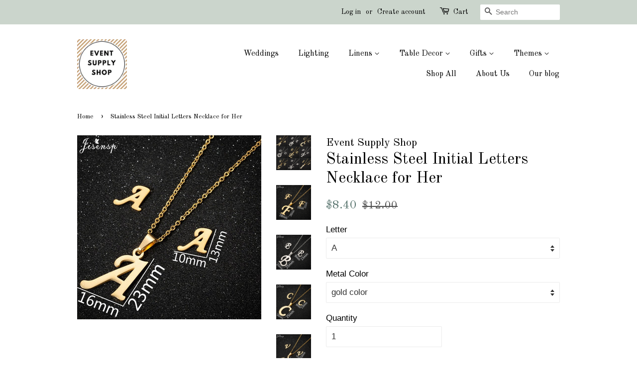

--- FILE ---
content_type: text/html; charset=utf-8
request_url: https://eventsupplyshop.com/products/stainless-steel-initial-letters-necklace-for-her
body_size: 22645
content:
<!doctype html>
<!--[if lt IE 7]><html class="no-js lt-ie9 lt-ie8 lt-ie7" lang="en"> <![endif]-->
<!--[if IE 7]><html class="no-js lt-ie9 lt-ie8" lang="en"> <![endif]-->
<!--[if IE 8]><html class="no-js lt-ie9" lang="en"> <![endif]-->
<!--[if IE 9 ]><html class="ie9 no-js"> <![endif]-->
<!--[if (gt IE 9)|!(IE)]><!--> <html class="no-js"> <!--<![endif]-->
<head>
  
  <script data-ad-client="ca-pub-1815657873799663" async src="https://pagead2.googlesyndication.com/pagead/js/adsbygoogle.js"></script>

  <script async src="https://pagead2.googlesyndication.com/pagead/js/adsbygoogle.js?client=ca-pub-1815657873799663"
     crossorigin="anonymous"></script>
  
  <meta name="verifyownership" 
 content="2142a39df733dd6caa7fa2c6d73354e4"/>
 

  <!-- Basic page needs ================================================== -->
  <meta charset="utf-8">
  <meta http-equiv="X-UA-Compatible" content="IE=edge,chrome=1">

  
  <link rel="shortcut icon" href="//eventsupplyshop.com/cdn/shop/files/2018-01-03_32x32.png?v=1613738528" type="image/png" />
  

  <!-- Title and description ================================================== -->
  <title>
  Stainless Steel Initial Letters Necklace for Her &ndash; Event Supply Shop
  </title>

  
  <meta name="description" content="This stylish pendant necklace is the perfect accessory, with a touch of individuality yet elegance, for a special occasion or to be worn with any outfit. It is designed for stylish girls with a sense of fashion, making a stunning personalized statement. The laid-back design of this necklace makes it suitable for casual">
  

  <!-- Social meta ================================================== -->
  <!-- /snippets/social-meta-tags.liquid -->




<meta property="og:site_name" content="Event Supply Shop">
<meta property="og:url" content="https://eventsupplyshop.com/products/stainless-steel-initial-letters-necklace-for-her">
<meta property="og:title" content="Stainless Steel Initial Letters Necklace for Her">
<meta property="og:type" content="product">
<meta property="og:description" content="This stylish pendant necklace is the perfect accessory, with a touch of individuality yet elegance, for a special occasion or to be worn with any outfit. It is designed for stylish girls with a sense of fashion, making a stunning personalized statement. The laid-back design of this necklace makes it suitable for casual">

  <meta property="og:price:amount" content="8.40">
  <meta property="og:price:currency" content="USD">

<meta property="og:image" content="http://eventsupplyshop.com/cdn/shop/products/product-image-1385476491_1200x1200.jpg?v=1590322531"><meta property="og:image" content="http://eventsupplyshop.com/cdn/shop/products/product-image-1385476502_1200x1200.jpg?v=1590322531"><meta property="og:image" content="http://eventsupplyshop.com/cdn/shop/products/product-image-1385476498_1200x1200.jpg?v=1590322531">
<meta property="og:image:secure_url" content="https://eventsupplyshop.com/cdn/shop/products/product-image-1385476491_1200x1200.jpg?v=1590322531"><meta property="og:image:secure_url" content="https://eventsupplyshop.com/cdn/shop/products/product-image-1385476502_1200x1200.jpg?v=1590322531"><meta property="og:image:secure_url" content="https://eventsupplyshop.com/cdn/shop/products/product-image-1385476498_1200x1200.jpg?v=1590322531">


<meta name="twitter:card" content="summary_large_image">
<meta name="twitter:title" content="Stainless Steel Initial Letters Necklace for Her">
<meta name="twitter:description" content="This stylish pendant necklace is the perfect accessory, with a touch of individuality yet elegance, for a special occasion or to be worn with any outfit. It is designed for stylish girls with a sense of fashion, making a stunning personalized statement. The laid-back design of this necklace makes it suitable for casual">


  <!-- Helpers ================================================== -->
  <link rel="canonical" href="https://eventsupplyshop.com/products/stainless-steel-initial-letters-necklace-for-her">
  <meta name="viewport" content="width=device-width,initial-scale=1">
  <meta name="theme-color" content="#59756f">

  <!-- CSS ================================================== -->
  <link href="//eventsupplyshop.com/cdn/shop/t/5/assets/timber.scss.css?v=146186376016037734841674755625" rel="stylesheet" type="text/css" media="all" />
  <link href="//eventsupplyshop.com/cdn/shop/t/5/assets/theme.scss.css?v=109657384640537062331674755625" rel="stylesheet" type="text/css" media="all" />

  

  
    
    
    <link href="//fonts.googleapis.com/css?family=Old+Standard+TT:400" rel="stylesheet" type="text/css" media="all" />
  


  
    
    
    <link href="//fonts.googleapis.com/css?family=Old+Standard+TT:700" rel="stylesheet" type="text/css" media="all" />
  



  <script>
    window.theme = window.theme || {};

    var theme = {
      strings: {
        zoomClose: "Close (Esc)",
        zoomPrev: "Previous (Left arrow key)",
        zoomNext: "Next (Right arrow key)",
        addressError: "Error looking up that address",
        addressNoResults: "No results for that address",
        addressQueryLimit: "You have exceeded the Google API usage limit. Consider upgrading to a \u003ca href=\"https:\/\/developers.google.com\/maps\/premium\/usage-limits\"\u003ePremium Plan\u003c\/a\u003e.",
        authError: "There was a problem authenticating your Google Maps API Key."
      },
      settings: {
        // Adding some settings to allow the editor to update correctly when they are changed
        themeBgImage: false,
        customBgImage: '',
        enableWideLayout: false,
        typeAccentTransform: false,
        typeAccentSpacing: false,
        baseFontSize: '17px',
        headerBaseFontSize: '32px',
        accentFontSize: '16px'
      },
      variables: {
        mediaQueryMedium: 'screen and (max-width: 768px)',
        bpSmall: false
      },
      moneyFormat: "${{amount}}"
    }

    document.documentElement.className = document.documentElement.className.replace('no-js', 'supports-js');
  </script>

  <!-- Header hook for plugins ================================================== -->
  <script>window.performance && window.performance.mark && window.performance.mark('shopify.content_for_header.start');</script><meta name="google-site-verification" content="Ze1TYJTcKu7D8us-jNeNuy1gkTV4flM4QLuzZOcjtCA">
<meta id="shopify-digital-wallet" name="shopify-digital-wallet" content="/26977586/digital_wallets/dialog">
<meta name="shopify-checkout-api-token" content="3de01d281b6cf192e32ae5e868f25d75">
<meta id="in-context-paypal-metadata" data-shop-id="26977586" data-venmo-supported="true" data-environment="production" data-locale="en_US" data-paypal-v4="true" data-currency="USD">
<link rel="alternate" type="application/json+oembed" href="https://eventsupplyshop.com/products/stainless-steel-initial-letters-necklace-for-her.oembed">
<script async="async" src="/checkouts/internal/preloads.js?locale=en-US"></script>
<script id="shopify-features" type="application/json">{"accessToken":"3de01d281b6cf192e32ae5e868f25d75","betas":["rich-media-storefront-analytics"],"domain":"eventsupplyshop.com","predictiveSearch":true,"shopId":26977586,"locale":"en"}</script>
<script>var Shopify = Shopify || {};
Shopify.shop = "event-linen-shop.myshopify.com";
Shopify.locale = "en";
Shopify.currency = {"active":"USD","rate":"1.0"};
Shopify.country = "US";
Shopify.theme = {"name":"Minimal","id":21938929706,"schema_name":"Minimal","schema_version":"4.0.0","theme_store_id":380,"role":"main"};
Shopify.theme.handle = "null";
Shopify.theme.style = {"id":null,"handle":null};
Shopify.cdnHost = "eventsupplyshop.com/cdn";
Shopify.routes = Shopify.routes || {};
Shopify.routes.root = "/";</script>
<script type="module">!function(o){(o.Shopify=o.Shopify||{}).modules=!0}(window);</script>
<script>!function(o){function n(){var o=[];function n(){o.push(Array.prototype.slice.apply(arguments))}return n.q=o,n}var t=o.Shopify=o.Shopify||{};t.loadFeatures=n(),t.autoloadFeatures=n()}(window);</script>
<script id="shop-js-analytics" type="application/json">{"pageType":"product"}</script>
<script defer="defer" async type="module" src="//eventsupplyshop.com/cdn/shopifycloud/shop-js/modules/v2/client.init-shop-cart-sync_BT-GjEfc.en.esm.js"></script>
<script defer="defer" async type="module" src="//eventsupplyshop.com/cdn/shopifycloud/shop-js/modules/v2/chunk.common_D58fp_Oc.esm.js"></script>
<script defer="defer" async type="module" src="//eventsupplyshop.com/cdn/shopifycloud/shop-js/modules/v2/chunk.modal_xMitdFEc.esm.js"></script>
<script type="module">
  await import("//eventsupplyshop.com/cdn/shopifycloud/shop-js/modules/v2/client.init-shop-cart-sync_BT-GjEfc.en.esm.js");
await import("//eventsupplyshop.com/cdn/shopifycloud/shop-js/modules/v2/chunk.common_D58fp_Oc.esm.js");
await import("//eventsupplyshop.com/cdn/shopifycloud/shop-js/modules/v2/chunk.modal_xMitdFEc.esm.js");

  window.Shopify.SignInWithShop?.initShopCartSync?.({"fedCMEnabled":true,"windoidEnabled":true});

</script>
<script>(function() {
  var isLoaded = false;
  function asyncLoad() {
    if (isLoaded) return;
    isLoaded = true;
    var urls = ["\/\/shopify.privy.com\/widget.js?shop=event-linen-shop.myshopify.com","https:\/\/cdn-stamped-io.azureedge.net\/files\/shopify.v2.min.js?shop=event-linen-shop.myshopify.com","https:\/\/kp-9dfa.klickly.com\/boa.js?v=95\u0026tw=0\u0026ga4=0\u0026version=v2\u0026platform=shopify\u0026account_id=108\u0026b_type_cart=73376f3123049745\u0026b_type_visit=133d448886908327\u0026b_type_checkout=0fdae74d70370298\u0026shop=event-linen-shop.myshopify.com","https:\/\/cartconvert-scripts.esc-apps-cdn.com\/client.js?disableCart=0\u0026disableProduct=0\u0026disablePopup=0\u0026disablePopupCart=0\u0026shop=event-linen-shop.myshopify.com","https:\/\/cdn.hextom.com\/js\/freeshippingbar.js?shop=event-linen-shop.myshopify.com"];
    for (var i = 0; i < urls.length; i++) {
      var s = document.createElement('script');
      s.type = 'text/javascript';
      s.async = true;
      s.src = urls[i];
      var x = document.getElementsByTagName('script')[0];
      x.parentNode.insertBefore(s, x);
    }
  };
  if(window.attachEvent) {
    window.attachEvent('onload', asyncLoad);
  } else {
    window.addEventListener('load', asyncLoad, false);
  }
})();</script>
<script id="__st">var __st={"a":26977586,"offset":-21600,"reqid":"2bcf6216-d14d-406c-bade-1bda210c074d-1769066912","pageurl":"eventsupplyshop.com\/products\/stainless-steel-initial-letters-necklace-for-her","u":"71e49f292a5a","p":"product","rtyp":"product","rid":4545216675902};</script>
<script>window.ShopifyPaypalV4VisibilityTracking = true;</script>
<script id="captcha-bootstrap">!function(){'use strict';const t='contact',e='account',n='new_comment',o=[[t,t],['blogs',n],['comments',n],[t,'customer']],c=[[e,'customer_login'],[e,'guest_login'],[e,'recover_customer_password'],[e,'create_customer']],r=t=>t.map((([t,e])=>`form[action*='/${t}']:not([data-nocaptcha='true']) input[name='form_type'][value='${e}']`)).join(','),a=t=>()=>t?[...document.querySelectorAll(t)].map((t=>t.form)):[];function s(){const t=[...o],e=r(t);return a(e)}const i='password',u='form_key',d=['recaptcha-v3-token','g-recaptcha-response','h-captcha-response',i],f=()=>{try{return window.sessionStorage}catch{return}},m='__shopify_v',_=t=>t.elements[u];function p(t,e,n=!1){try{const o=window.sessionStorage,c=JSON.parse(o.getItem(e)),{data:r}=function(t){const{data:e,action:n}=t;return t[m]||n?{data:e,action:n}:{data:t,action:n}}(c);for(const[e,n]of Object.entries(r))t.elements[e]&&(t.elements[e].value=n);n&&o.removeItem(e)}catch(o){console.error('form repopulation failed',{error:o})}}const l='form_type',E='cptcha';function T(t){t.dataset[E]=!0}const w=window,h=w.document,L='Shopify',v='ce_forms',y='captcha';let A=!1;((t,e)=>{const n=(g='f06e6c50-85a8-45c8-87d0-21a2b65856fe',I='https://cdn.shopify.com/shopifycloud/storefront-forms-hcaptcha/ce_storefront_forms_captcha_hcaptcha.v1.5.2.iife.js',D={infoText:'Protected by hCaptcha',privacyText:'Privacy',termsText:'Terms'},(t,e,n)=>{const o=w[L][v],c=o.bindForm;if(c)return c(t,g,e,D).then(n);var r;o.q.push([[t,g,e,D],n]),r=I,A||(h.body.append(Object.assign(h.createElement('script'),{id:'captcha-provider',async:!0,src:r})),A=!0)});var g,I,D;w[L]=w[L]||{},w[L][v]=w[L][v]||{},w[L][v].q=[],w[L][y]=w[L][y]||{},w[L][y].protect=function(t,e){n(t,void 0,e),T(t)},Object.freeze(w[L][y]),function(t,e,n,w,h,L){const[v,y,A,g]=function(t,e,n){const i=e?o:[],u=t?c:[],d=[...i,...u],f=r(d),m=r(i),_=r(d.filter((([t,e])=>n.includes(e))));return[a(f),a(m),a(_),s()]}(w,h,L),I=t=>{const e=t.target;return e instanceof HTMLFormElement?e:e&&e.form},D=t=>v().includes(t);t.addEventListener('submit',(t=>{const e=I(t);if(!e)return;const n=D(e)&&!e.dataset.hcaptchaBound&&!e.dataset.recaptchaBound,o=_(e),c=g().includes(e)&&(!o||!o.value);(n||c)&&t.preventDefault(),c&&!n&&(function(t){try{if(!f())return;!function(t){const e=f();if(!e)return;const n=_(t);if(!n)return;const o=n.value;o&&e.removeItem(o)}(t);const e=Array.from(Array(32),(()=>Math.random().toString(36)[2])).join('');!function(t,e){_(t)||t.append(Object.assign(document.createElement('input'),{type:'hidden',name:u})),t.elements[u].value=e}(t,e),function(t,e){const n=f();if(!n)return;const o=[...t.querySelectorAll(`input[type='${i}']`)].map((({name:t})=>t)),c=[...d,...o],r={};for(const[a,s]of new FormData(t).entries())c.includes(a)||(r[a]=s);n.setItem(e,JSON.stringify({[m]:1,action:t.action,data:r}))}(t,e)}catch(e){console.error('failed to persist form',e)}}(e),e.submit())}));const S=(t,e)=>{t&&!t.dataset[E]&&(n(t,e.some((e=>e===t))),T(t))};for(const o of['focusin','change'])t.addEventListener(o,(t=>{const e=I(t);D(e)&&S(e,y())}));const B=e.get('form_key'),M=e.get(l),P=B&&M;t.addEventListener('DOMContentLoaded',(()=>{const t=y();if(P)for(const e of t)e.elements[l].value===M&&p(e,B);[...new Set([...A(),...v().filter((t=>'true'===t.dataset.shopifyCaptcha))])].forEach((e=>S(e,t)))}))}(h,new URLSearchParams(w.location.search),n,t,e,['guest_login'])})(!0,!0)}();</script>
<script integrity="sha256-4kQ18oKyAcykRKYeNunJcIwy7WH5gtpwJnB7kiuLZ1E=" data-source-attribution="shopify.loadfeatures" defer="defer" src="//eventsupplyshop.com/cdn/shopifycloud/storefront/assets/storefront/load_feature-a0a9edcb.js" crossorigin="anonymous"></script>
<script data-source-attribution="shopify.dynamic_checkout.dynamic.init">var Shopify=Shopify||{};Shopify.PaymentButton=Shopify.PaymentButton||{isStorefrontPortableWallets:!0,init:function(){window.Shopify.PaymentButton.init=function(){};var t=document.createElement("script");t.src="https://eventsupplyshop.com/cdn/shopifycloud/portable-wallets/latest/portable-wallets.en.js",t.type="module",document.head.appendChild(t)}};
</script>
<script data-source-attribution="shopify.dynamic_checkout.buyer_consent">
  function portableWalletsHideBuyerConsent(e){var t=document.getElementById("shopify-buyer-consent"),n=document.getElementById("shopify-subscription-policy-button");t&&n&&(t.classList.add("hidden"),t.setAttribute("aria-hidden","true"),n.removeEventListener("click",e))}function portableWalletsShowBuyerConsent(e){var t=document.getElementById("shopify-buyer-consent"),n=document.getElementById("shopify-subscription-policy-button");t&&n&&(t.classList.remove("hidden"),t.removeAttribute("aria-hidden"),n.addEventListener("click",e))}window.Shopify?.PaymentButton&&(window.Shopify.PaymentButton.hideBuyerConsent=portableWalletsHideBuyerConsent,window.Shopify.PaymentButton.showBuyerConsent=portableWalletsShowBuyerConsent);
</script>
<script data-source-attribution="shopify.dynamic_checkout.cart.bootstrap">document.addEventListener("DOMContentLoaded",(function(){function t(){return document.querySelector("shopify-accelerated-checkout-cart, shopify-accelerated-checkout")}if(t())Shopify.PaymentButton.init();else{new MutationObserver((function(e,n){t()&&(Shopify.PaymentButton.init(),n.disconnect())})).observe(document.body,{childList:!0,subtree:!0})}}));
</script>
<link id="shopify-accelerated-checkout-styles" rel="stylesheet" media="screen" href="https://eventsupplyshop.com/cdn/shopifycloud/portable-wallets/latest/accelerated-checkout-backwards-compat.css" crossorigin="anonymous">
<style id="shopify-accelerated-checkout-cart">
        #shopify-buyer-consent {
  margin-top: 1em;
  display: inline-block;
  width: 100%;
}

#shopify-buyer-consent.hidden {
  display: none;
}

#shopify-subscription-policy-button {
  background: none;
  border: none;
  padding: 0;
  text-decoration: underline;
  font-size: inherit;
  cursor: pointer;
}

#shopify-subscription-policy-button::before {
  box-shadow: none;
}

      </style>

<script>window.performance && window.performance.mark && window.performance.mark('shopify.content_for_header.end');</script>

  

<!--[if lt IE 9]>
<script src="//cdnjs.cloudflare.com/ajax/libs/html5shiv/3.7.2/html5shiv.min.js" type="text/javascript"></script>
<link href="//eventsupplyshop.com/cdn/shop/t/5/assets/respond-proxy.html" id="respond-proxy" rel="respond-proxy" />
<link href="//eventsupplyshop.com/search?q=08da1d19621509b21ec6c23e726c5a53" id="respond-redirect" rel="respond-redirect" />
<script src="//eventsupplyshop.com/search?q=08da1d19621509b21ec6c23e726c5a53" type="text/javascript"></script>
<![endif]-->


  <script src="//eventsupplyshop.com/cdn/shop/t/5/assets/jquery-2.2.3.min.js?v=58211863146907186831515640795" type="text/javascript"></script>

  <!--[if (gt IE 9)|!(IE)]><!--><script src="//eventsupplyshop.com/cdn/shop/t/5/assets/lazysizes.min.js?v=177476512571513845041515640795" async="async"></script><!--<![endif]-->
  <!--[if lte IE 9]><script src="//eventsupplyshop.com/cdn/shop/t/5/assets/lazysizes.min.js?v=177476512571513845041515640795"></script><![endif]-->

  
  

<meta class='easybot' content='[{&quot;status&quot;:1,&quot;userflow&quot;:1,&quot;message_text&quot;:&quot;How can we help you?&quot;,&quot;display_timeout&quot;:1,&quot;icon_image&quot;:&quot;&quot;,&quot;small_icon&quot;:1,&quot;chat_title&quot;:&quot;Message us&quot;,&quot;border_color&quot;:&quot;0084FF&quot;,&quot;reply_text&quot;:&quot;Write a reply...&quot;,&quot;position&quot;:&quot;bottom&quot;,&quot;social_page_id&quot;:&quot;2094920260736140&quot;}]'><link href="https://monorail-edge.shopifysvc.com" rel="dns-prefetch">
<script>(function(){if ("sendBeacon" in navigator && "performance" in window) {try {var session_token_from_headers = performance.getEntriesByType('navigation')[0].serverTiming.find(x => x.name == '_s').description;} catch {var session_token_from_headers = undefined;}var session_cookie_matches = document.cookie.match(/_shopify_s=([^;]*)/);var session_token_from_cookie = session_cookie_matches && session_cookie_matches.length === 2 ? session_cookie_matches[1] : "";var session_token = session_token_from_headers || session_token_from_cookie || "";function handle_abandonment_event(e) {var entries = performance.getEntries().filter(function(entry) {return /monorail-edge.shopifysvc.com/.test(entry.name);});if (!window.abandonment_tracked && entries.length === 0) {window.abandonment_tracked = true;var currentMs = Date.now();var navigation_start = performance.timing.navigationStart;var payload = {shop_id: 26977586,url: window.location.href,navigation_start,duration: currentMs - navigation_start,session_token,page_type: "product"};window.navigator.sendBeacon("https://monorail-edge.shopifysvc.com/v1/produce", JSON.stringify({schema_id: "online_store_buyer_site_abandonment/1.1",payload: payload,metadata: {event_created_at_ms: currentMs,event_sent_at_ms: currentMs}}));}}window.addEventListener('pagehide', handle_abandonment_event);}}());</script>
<script id="web-pixels-manager-setup">(function e(e,d,r,n,o){if(void 0===o&&(o={}),!Boolean(null===(a=null===(i=window.Shopify)||void 0===i?void 0:i.analytics)||void 0===a?void 0:a.replayQueue)){var i,a;window.Shopify=window.Shopify||{};var t=window.Shopify;t.analytics=t.analytics||{};var s=t.analytics;s.replayQueue=[],s.publish=function(e,d,r){return s.replayQueue.push([e,d,r]),!0};try{self.performance.mark("wpm:start")}catch(e){}var l=function(){var e={modern:/Edge?\/(1{2}[4-9]|1[2-9]\d|[2-9]\d{2}|\d{4,})\.\d+(\.\d+|)|Firefox\/(1{2}[4-9]|1[2-9]\d|[2-9]\d{2}|\d{4,})\.\d+(\.\d+|)|Chrom(ium|e)\/(9{2}|\d{3,})\.\d+(\.\d+|)|(Maci|X1{2}).+ Version\/(15\.\d+|(1[6-9]|[2-9]\d|\d{3,})\.\d+)([,.]\d+|)( \(\w+\)|)( Mobile\/\w+|) Safari\/|Chrome.+OPR\/(9{2}|\d{3,})\.\d+\.\d+|(CPU[ +]OS|iPhone[ +]OS|CPU[ +]iPhone|CPU IPhone OS|CPU iPad OS)[ +]+(15[._]\d+|(1[6-9]|[2-9]\d|\d{3,})[._]\d+)([._]\d+|)|Android:?[ /-](13[3-9]|1[4-9]\d|[2-9]\d{2}|\d{4,})(\.\d+|)(\.\d+|)|Android.+Firefox\/(13[5-9]|1[4-9]\d|[2-9]\d{2}|\d{4,})\.\d+(\.\d+|)|Android.+Chrom(ium|e)\/(13[3-9]|1[4-9]\d|[2-9]\d{2}|\d{4,})\.\d+(\.\d+|)|SamsungBrowser\/([2-9]\d|\d{3,})\.\d+/,legacy:/Edge?\/(1[6-9]|[2-9]\d|\d{3,})\.\d+(\.\d+|)|Firefox\/(5[4-9]|[6-9]\d|\d{3,})\.\d+(\.\d+|)|Chrom(ium|e)\/(5[1-9]|[6-9]\d|\d{3,})\.\d+(\.\d+|)([\d.]+$|.*Safari\/(?![\d.]+ Edge\/[\d.]+$))|(Maci|X1{2}).+ Version\/(10\.\d+|(1[1-9]|[2-9]\d|\d{3,})\.\d+)([,.]\d+|)( \(\w+\)|)( Mobile\/\w+|) Safari\/|Chrome.+OPR\/(3[89]|[4-9]\d|\d{3,})\.\d+\.\d+|(CPU[ +]OS|iPhone[ +]OS|CPU[ +]iPhone|CPU IPhone OS|CPU iPad OS)[ +]+(10[._]\d+|(1[1-9]|[2-9]\d|\d{3,})[._]\d+)([._]\d+|)|Android:?[ /-](13[3-9]|1[4-9]\d|[2-9]\d{2}|\d{4,})(\.\d+|)(\.\d+|)|Mobile Safari.+OPR\/([89]\d|\d{3,})\.\d+\.\d+|Android.+Firefox\/(13[5-9]|1[4-9]\d|[2-9]\d{2}|\d{4,})\.\d+(\.\d+|)|Android.+Chrom(ium|e)\/(13[3-9]|1[4-9]\d|[2-9]\d{2}|\d{4,})\.\d+(\.\d+|)|Android.+(UC? ?Browser|UCWEB|U3)[ /]?(15\.([5-9]|\d{2,})|(1[6-9]|[2-9]\d|\d{3,})\.\d+)\.\d+|SamsungBrowser\/(5\.\d+|([6-9]|\d{2,})\.\d+)|Android.+MQ{2}Browser\/(14(\.(9|\d{2,})|)|(1[5-9]|[2-9]\d|\d{3,})(\.\d+|))(\.\d+|)|K[Aa][Ii]OS\/(3\.\d+|([4-9]|\d{2,})\.\d+)(\.\d+|)/},d=e.modern,r=e.legacy,n=navigator.userAgent;return n.match(d)?"modern":n.match(r)?"legacy":"unknown"}(),u="modern"===l?"modern":"legacy",c=(null!=n?n:{modern:"",legacy:""})[u],f=function(e){return[e.baseUrl,"/wpm","/b",e.hashVersion,"modern"===e.buildTarget?"m":"l",".js"].join("")}({baseUrl:d,hashVersion:r,buildTarget:u}),m=function(e){var d=e.version,r=e.bundleTarget,n=e.surface,o=e.pageUrl,i=e.monorailEndpoint;return{emit:function(e){var a=e.status,t=e.errorMsg,s=(new Date).getTime(),l=JSON.stringify({metadata:{event_sent_at_ms:s},events:[{schema_id:"web_pixels_manager_load/3.1",payload:{version:d,bundle_target:r,page_url:o,status:a,surface:n,error_msg:t},metadata:{event_created_at_ms:s}}]});if(!i)return console&&console.warn&&console.warn("[Web Pixels Manager] No Monorail endpoint provided, skipping logging."),!1;try{return self.navigator.sendBeacon.bind(self.navigator)(i,l)}catch(e){}var u=new XMLHttpRequest;try{return u.open("POST",i,!0),u.setRequestHeader("Content-Type","text/plain"),u.send(l),!0}catch(e){return console&&console.warn&&console.warn("[Web Pixels Manager] Got an unhandled error while logging to Monorail."),!1}}}}({version:r,bundleTarget:l,surface:e.surface,pageUrl:self.location.href,monorailEndpoint:e.monorailEndpoint});try{o.browserTarget=l,function(e){var d=e.src,r=e.async,n=void 0===r||r,o=e.onload,i=e.onerror,a=e.sri,t=e.scriptDataAttributes,s=void 0===t?{}:t,l=document.createElement("script"),u=document.querySelector("head"),c=document.querySelector("body");if(l.async=n,l.src=d,a&&(l.integrity=a,l.crossOrigin="anonymous"),s)for(var f in s)if(Object.prototype.hasOwnProperty.call(s,f))try{l.dataset[f]=s[f]}catch(e){}if(o&&l.addEventListener("load",o),i&&l.addEventListener("error",i),u)u.appendChild(l);else{if(!c)throw new Error("Did not find a head or body element to append the script");c.appendChild(l)}}({src:f,async:!0,onload:function(){if(!function(){var e,d;return Boolean(null===(d=null===(e=window.Shopify)||void 0===e?void 0:e.analytics)||void 0===d?void 0:d.initialized)}()){var d=window.webPixelsManager.init(e)||void 0;if(d){var r=window.Shopify.analytics;r.replayQueue.forEach((function(e){var r=e[0],n=e[1],o=e[2];d.publishCustomEvent(r,n,o)})),r.replayQueue=[],r.publish=d.publishCustomEvent,r.visitor=d.visitor,r.initialized=!0}}},onerror:function(){return m.emit({status:"failed",errorMsg:"".concat(f," has failed to load")})},sri:function(e){var d=/^sha384-[A-Za-z0-9+/=]+$/;return"string"==typeof e&&d.test(e)}(c)?c:"",scriptDataAttributes:o}),m.emit({status:"loading"})}catch(e){m.emit({status:"failed",errorMsg:(null==e?void 0:e.message)||"Unknown error"})}}})({shopId: 26977586,storefrontBaseUrl: "https://eventsupplyshop.com",extensionsBaseUrl: "https://extensions.shopifycdn.com/cdn/shopifycloud/web-pixels-manager",monorailEndpoint: "https://monorail-edge.shopifysvc.com/unstable/produce_batch",surface: "storefront-renderer",enabledBetaFlags: ["2dca8a86"],webPixelsConfigList: [{"id":"1855553823","configuration":"{\"shopDomain\":\"event-linen-shop.myshopify.com\",\"accountId\":\"108\",\"version\":\"v2\",\"basisPixelVisit\":\"133d448886908327\",\"basisPixelCart\":\"73376f3123049745\",\"basisPixelCheckout\":\"0fdae74d70370298\",\"analyticsApiURL\":\"https:\\\/\\\/kp-9dfa-api.klickly.com\\\/wp\",\"ardDataApiURL\":\"https:\\\/\\\/kp-9dfa-api.klickly.com\\\/ard\"}","eventPayloadVersion":"v1","runtimeContext":"STRICT","scriptVersion":"0370d833832217b12214aeae8119db49","type":"APP","apiClientId":1821457,"privacyPurposes":["ANALYTICS","MARKETING","SALE_OF_DATA"],"dataSharingAdjustments":{"protectedCustomerApprovalScopes":["read_customer_address","read_customer_email","read_customer_name","read_customer_personal_data","read_customer_phone"]}},{"id":"802423071","configuration":"{\"config\":\"{\\\"pixel_id\\\":\\\"G-58H07VRPLS\\\",\\\"target_country\\\":\\\"US\\\",\\\"gtag_events\\\":[{\\\"type\\\":\\\"purchase\\\",\\\"action_label\\\":\\\"G-58H07VRPLS\\\"},{\\\"type\\\":\\\"page_view\\\",\\\"action_label\\\":\\\"G-58H07VRPLS\\\"},{\\\"type\\\":\\\"view_item\\\",\\\"action_label\\\":\\\"G-58H07VRPLS\\\"},{\\\"type\\\":\\\"search\\\",\\\"action_label\\\":\\\"G-58H07VRPLS\\\"},{\\\"type\\\":\\\"add_to_cart\\\",\\\"action_label\\\":\\\"G-58H07VRPLS\\\"},{\\\"type\\\":\\\"begin_checkout\\\",\\\"action_label\\\":\\\"G-58H07VRPLS\\\"},{\\\"type\\\":\\\"add_payment_info\\\",\\\"action_label\\\":\\\"G-58H07VRPLS\\\"}],\\\"enable_monitoring_mode\\\":false}\"}","eventPayloadVersion":"v1","runtimeContext":"OPEN","scriptVersion":"b2a88bafab3e21179ed38636efcd8a93","type":"APP","apiClientId":1780363,"privacyPurposes":[],"dataSharingAdjustments":{"protectedCustomerApprovalScopes":["read_customer_address","read_customer_email","read_customer_name","read_customer_personal_data","read_customer_phone"]}},{"id":"227213599","configuration":"{\"tagID\":\"2619768154875\"}","eventPayloadVersion":"v1","runtimeContext":"STRICT","scriptVersion":"18031546ee651571ed29edbe71a3550b","type":"APP","apiClientId":3009811,"privacyPurposes":["ANALYTICS","MARKETING","SALE_OF_DATA"],"dataSharingAdjustments":{"protectedCustomerApprovalScopes":["read_customer_address","read_customer_email","read_customer_name","read_customer_personal_data","read_customer_phone"]}},{"id":"136249631","eventPayloadVersion":"v1","runtimeContext":"LAX","scriptVersion":"1","type":"CUSTOM","privacyPurposes":["MARKETING"],"name":"Meta pixel (migrated)"},{"id":"shopify-app-pixel","configuration":"{}","eventPayloadVersion":"v1","runtimeContext":"STRICT","scriptVersion":"0450","apiClientId":"shopify-pixel","type":"APP","privacyPurposes":["ANALYTICS","MARKETING"]},{"id":"shopify-custom-pixel","eventPayloadVersion":"v1","runtimeContext":"LAX","scriptVersion":"0450","apiClientId":"shopify-pixel","type":"CUSTOM","privacyPurposes":["ANALYTICS","MARKETING"]}],isMerchantRequest: false,initData: {"shop":{"name":"Event Supply Shop","paymentSettings":{"currencyCode":"USD"},"myshopifyDomain":"event-linen-shop.myshopify.com","countryCode":"US","storefrontUrl":"https:\/\/eventsupplyshop.com"},"customer":null,"cart":null,"checkout":null,"productVariants":[{"price":{"amount":8.4,"currencyCode":"USD"},"product":{"title":"Stainless Steel Initial Letters Necklace for Her","vendor":"Event Supply Shop","id":"4545216675902","untranslatedTitle":"Stainless Steel Initial Letters Necklace for Her","url":"\/products\/stainless-steel-initial-letters-necklace-for-her","type":"Jewelry \u0026 Watches"},"id":"31968100253758","image":{"src":"\/\/eventsupplyshop.com\/cdn\/shop\/products\/product-image-1385476497.jpg?v=1590322534"},"sku":"25235784-a-gold-color","title":"A \/ gold color","untranslatedTitle":"A \/ gold color"},{"price":{"amount":8.4,"currencyCode":"USD"},"product":{"title":"Stainless Steel Initial Letters Necklace for Her","vendor":"Event Supply Shop","id":"4545216675902","untranslatedTitle":"Stainless Steel Initial Letters Necklace for Her","url":"\/products\/stainless-steel-initial-letters-necklace-for-her","type":"Jewelry \u0026 Watches"},"id":"31968100286526","image":{"src":"\/\/eventsupplyshop.com\/cdn\/shop\/products\/product-image-1385476497.jpg?v=1590322534"},"sku":"25235784-a-silver-color","title":"A \/ silver color","untranslatedTitle":"A \/ silver color"},{"price":{"amount":8.4,"currencyCode":"USD"},"product":{"title":"Stainless Steel Initial Letters Necklace for Her","vendor":"Event Supply Shop","id":"4545216675902","untranslatedTitle":"Stainless Steel Initial Letters Necklace for Her","url":"\/products\/stainless-steel-initial-letters-necklace-for-her","type":"Jewelry \u0026 Watches"},"id":"31968100319294","image":{"src":"\/\/eventsupplyshop.com\/cdn\/shop\/products\/product-image-1385476498.jpg?v=1590322531"},"sku":"25235784-b-gold-color","title":"B \/ gold color","untranslatedTitle":"B \/ gold color"},{"price":{"amount":8.4,"currencyCode":"USD"},"product":{"title":"Stainless Steel Initial Letters Necklace for Her","vendor":"Event Supply Shop","id":"4545216675902","untranslatedTitle":"Stainless Steel Initial Letters Necklace for Her","url":"\/products\/stainless-steel-initial-letters-necklace-for-her","type":"Jewelry \u0026 Watches"},"id":"31968100352062","image":{"src":"\/\/eventsupplyshop.com\/cdn\/shop\/products\/product-image-1385476498.jpg?v=1590322531"},"sku":"25235784-b-silver-color","title":"B \/ silver color","untranslatedTitle":"B \/ silver color"},{"price":{"amount":8.4,"currencyCode":"USD"},"product":{"title":"Stainless Steel Initial Letters Necklace for Her","vendor":"Event Supply Shop","id":"4545216675902","untranslatedTitle":"Stainless Steel Initial Letters Necklace for Her","url":"\/products\/stainless-steel-initial-letters-necklace-for-her","type":"Jewelry \u0026 Watches"},"id":"31968100384830","image":{"src":"\/\/eventsupplyshop.com\/cdn\/shop\/products\/product-image-1385476499.jpg?v=1590322531"},"sku":"25235784-c-gold-color","title":"C \/ gold color","untranslatedTitle":"C \/ gold color"},{"price":{"amount":8.4,"currencyCode":"USD"},"product":{"title":"Stainless Steel Initial Letters Necklace for Her","vendor":"Event Supply Shop","id":"4545216675902","untranslatedTitle":"Stainless Steel Initial Letters Necklace for Her","url":"\/products\/stainless-steel-initial-letters-necklace-for-her","type":"Jewelry \u0026 Watches"},"id":"31968100417598","image":{"src":"\/\/eventsupplyshop.com\/cdn\/shop\/products\/product-image-1385476499.jpg?v=1590322531"},"sku":"25235784-c-silver-color","title":"C \/ silver color","untranslatedTitle":"C \/ silver color"},{"price":{"amount":8.4,"currencyCode":"USD"},"product":{"title":"Stainless Steel Initial Letters Necklace for Her","vendor":"Event Supply Shop","id":"4545216675902","untranslatedTitle":"Stainless Steel Initial Letters Necklace for Her","url":"\/products\/stainless-steel-initial-letters-necklace-for-her","type":"Jewelry \u0026 Watches"},"id":"31968100450366","image":{"src":"\/\/eventsupplyshop.com\/cdn\/shop\/products\/product-image-1385476500.jpg?v=1590322531"},"sku":"25235784-d-gold-color","title":"D \/ gold color","untranslatedTitle":"D \/ gold color"},{"price":{"amount":8.4,"currencyCode":"USD"},"product":{"title":"Stainless Steel Initial Letters Necklace for Her","vendor":"Event Supply Shop","id":"4545216675902","untranslatedTitle":"Stainless Steel Initial Letters Necklace for Her","url":"\/products\/stainless-steel-initial-letters-necklace-for-her","type":"Jewelry \u0026 Watches"},"id":"31968100483134","image":{"src":"\/\/eventsupplyshop.com\/cdn\/shop\/products\/product-image-1385476500.jpg?v=1590322531"},"sku":"25235784-d-silver-color","title":"D \/ silver color","untranslatedTitle":"D \/ silver color"},{"price":{"amount":8.4,"currencyCode":"USD"},"product":{"title":"Stainless Steel Initial Letters Necklace for Her","vendor":"Event Supply Shop","id":"4545216675902","untranslatedTitle":"Stainless Steel Initial Letters Necklace for Her","url":"\/products\/stainless-steel-initial-letters-necklace-for-her","type":"Jewelry \u0026 Watches"},"id":"31968100515902","image":{"src":"\/\/eventsupplyshop.com\/cdn\/shop\/products\/product-image-1385476501.jpg?v=1590322531"},"sku":"25235784-e-gold-color","title":"E \/ gold color","untranslatedTitle":"E \/ gold color"},{"price":{"amount":8.4,"currencyCode":"USD"},"product":{"title":"Stainless Steel Initial Letters Necklace for Her","vendor":"Event Supply Shop","id":"4545216675902","untranslatedTitle":"Stainless Steel Initial Letters Necklace for Her","url":"\/products\/stainless-steel-initial-letters-necklace-for-her","type":"Jewelry \u0026 Watches"},"id":"31968100548670","image":{"src":"\/\/eventsupplyshop.com\/cdn\/shop\/products\/product-image-1385476501.jpg?v=1590322531"},"sku":"25235784-e-silver-color","title":"E \/ silver color","untranslatedTitle":"E \/ silver color"},{"price":{"amount":8.4,"currencyCode":"USD"},"product":{"title":"Stainless Steel Initial Letters Necklace for Her","vendor":"Event Supply Shop","id":"4545216675902","untranslatedTitle":"Stainless Steel Initial Letters Necklace for Her","url":"\/products\/stainless-steel-initial-letters-necklace-for-her","type":"Jewelry \u0026 Watches"},"id":"31968100581438","image":{"src":"\/\/eventsupplyshop.com\/cdn\/shop\/products\/product-image-1385476502.jpg?v=1590322531"},"sku":"25235784-f-gold-color","title":"F \/ gold color","untranslatedTitle":"F \/ gold color"},{"price":{"amount":8.4,"currencyCode":"USD"},"product":{"title":"Stainless Steel Initial Letters Necklace for Her","vendor":"Event Supply Shop","id":"4545216675902","untranslatedTitle":"Stainless Steel Initial Letters Necklace for Her","url":"\/products\/stainless-steel-initial-letters-necklace-for-her","type":"Jewelry \u0026 Watches"},"id":"31968100614206","image":{"src":"\/\/eventsupplyshop.com\/cdn\/shop\/products\/product-image-1385476502.jpg?v=1590322531"},"sku":"25235784-f-silver-color","title":"F \/ silver color","untranslatedTitle":"F \/ silver color"},{"price":{"amount":8.4,"currencyCode":"USD"},"product":{"title":"Stainless Steel Initial Letters Necklace for Her","vendor":"Event Supply Shop","id":"4545216675902","untranslatedTitle":"Stainless Steel Initial Letters Necklace for Her","url":"\/products\/stainless-steel-initial-letters-necklace-for-her","type":"Jewelry \u0026 Watches"},"id":"31968100646974","image":{"src":"\/\/eventsupplyshop.com\/cdn\/shop\/products\/product-image-1385476503.jpg?v=1590322531"},"sku":"25235784-g-gold-color","title":"G \/ gold color","untranslatedTitle":"G \/ gold color"},{"price":{"amount":8.4,"currencyCode":"USD"},"product":{"title":"Stainless Steel Initial Letters Necklace for Her","vendor":"Event Supply Shop","id":"4545216675902","untranslatedTitle":"Stainless Steel Initial Letters Necklace for Her","url":"\/products\/stainless-steel-initial-letters-necklace-for-her","type":"Jewelry \u0026 Watches"},"id":"31968100679742","image":{"src":"\/\/eventsupplyshop.com\/cdn\/shop\/products\/product-image-1385476503.jpg?v=1590322531"},"sku":"25235784-g-silver-color","title":"G \/ silver color","untranslatedTitle":"G \/ silver color"},{"price":{"amount":8.4,"currencyCode":"USD"},"product":{"title":"Stainless Steel Initial Letters Necklace for Her","vendor":"Event Supply Shop","id":"4545216675902","untranslatedTitle":"Stainless Steel Initial Letters Necklace for Her","url":"\/products\/stainless-steel-initial-letters-necklace-for-her","type":"Jewelry \u0026 Watches"},"id":"31968100712510","image":{"src":"\/\/eventsupplyshop.com\/cdn\/shop\/products\/product-image-1385476504.jpg?v=1590322532"},"sku":"25235784-h-gold-color","title":"H \/ gold color","untranslatedTitle":"H \/ gold color"},{"price":{"amount":8.4,"currencyCode":"USD"},"product":{"title":"Stainless Steel Initial Letters Necklace for Her","vendor":"Event Supply Shop","id":"4545216675902","untranslatedTitle":"Stainless Steel Initial Letters Necklace for Her","url":"\/products\/stainless-steel-initial-letters-necklace-for-her","type":"Jewelry \u0026 Watches"},"id":"31968100745278","image":{"src":"\/\/eventsupplyshop.com\/cdn\/shop\/products\/product-image-1385476504.jpg?v=1590322532"},"sku":"25235784-h-silver-color","title":"H \/ silver color","untranslatedTitle":"H \/ silver color"},{"price":{"amount":8.4,"currencyCode":"USD"},"product":{"title":"Stainless Steel Initial Letters Necklace for Her","vendor":"Event Supply Shop","id":"4545216675902","untranslatedTitle":"Stainless Steel Initial Letters Necklace for Her","url":"\/products\/stainless-steel-initial-letters-necklace-for-her","type":"Jewelry \u0026 Watches"},"id":"31968100778046","image":{"src":"\/\/eventsupplyshop.com\/cdn\/shop\/products\/product-image-1385476505.jpg?v=1590322535"},"sku":"25235784-i-gold-color","title":"I \/ gold color","untranslatedTitle":"I \/ gold color"},{"price":{"amount":8.4,"currencyCode":"USD"},"product":{"title":"Stainless Steel Initial Letters Necklace for Her","vendor":"Event Supply Shop","id":"4545216675902","untranslatedTitle":"Stainless Steel Initial Letters Necklace for Her","url":"\/products\/stainless-steel-initial-letters-necklace-for-her","type":"Jewelry \u0026 Watches"},"id":"31968100810814","image":{"src":"\/\/eventsupplyshop.com\/cdn\/shop\/products\/product-image-1385476505.jpg?v=1590322535"},"sku":"25235784-i-silver-color","title":"I \/ silver color","untranslatedTitle":"I \/ silver color"},{"price":{"amount":8.4,"currencyCode":"USD"},"product":{"title":"Stainless Steel Initial Letters Necklace for Her","vendor":"Event Supply Shop","id":"4545216675902","untranslatedTitle":"Stainless Steel Initial Letters Necklace for Her","url":"\/products\/stainless-steel-initial-letters-necklace-for-her","type":"Jewelry \u0026 Watches"},"id":"31968100843582","image":{"src":"\/\/eventsupplyshop.com\/cdn\/shop\/products\/product-image-1385476506.jpg?v=1590322531"},"sku":"25235784-j-gold-color","title":"J \/ gold color","untranslatedTitle":"J \/ gold color"},{"price":{"amount":8.4,"currencyCode":"USD"},"product":{"title":"Stainless Steel Initial Letters Necklace for Her","vendor":"Event Supply Shop","id":"4545216675902","untranslatedTitle":"Stainless Steel Initial Letters Necklace for Her","url":"\/products\/stainless-steel-initial-letters-necklace-for-her","type":"Jewelry \u0026 Watches"},"id":"31968100876350","image":{"src":"\/\/eventsupplyshop.com\/cdn\/shop\/products\/product-image-1385476506.jpg?v=1590322531"},"sku":"25235784-j-silver-color","title":"J \/ silver color","untranslatedTitle":"J \/ silver color"},{"price":{"amount":8.4,"currencyCode":"USD"},"product":{"title":"Stainless Steel Initial Letters Necklace for Her","vendor":"Event Supply Shop","id":"4545216675902","untranslatedTitle":"Stainless Steel Initial Letters Necklace for Her","url":"\/products\/stainless-steel-initial-letters-necklace-for-her","type":"Jewelry \u0026 Watches"},"id":"31968100909118","image":{"src":"\/\/eventsupplyshop.com\/cdn\/shop\/products\/product-image-1385476507.jpg?v=1590322531"},"sku":"25235784-k-gold-color","title":"K \/ gold color","untranslatedTitle":"K \/ gold color"},{"price":{"amount":8.4,"currencyCode":"USD"},"product":{"title":"Stainless Steel Initial Letters Necklace for Her","vendor":"Event Supply Shop","id":"4545216675902","untranslatedTitle":"Stainless Steel Initial Letters Necklace for Her","url":"\/products\/stainless-steel-initial-letters-necklace-for-her","type":"Jewelry \u0026 Watches"},"id":"31968100941886","image":{"src":"\/\/eventsupplyshop.com\/cdn\/shop\/products\/product-image-1385476507.jpg?v=1590322531"},"sku":"25235784-k-silver-color","title":"K \/ silver color","untranslatedTitle":"K \/ silver color"},{"price":{"amount":8.4,"currencyCode":"USD"},"product":{"title":"Stainless Steel Initial Letters Necklace for Her","vendor":"Event Supply Shop","id":"4545216675902","untranslatedTitle":"Stainless Steel Initial Letters Necklace for Her","url":"\/products\/stainless-steel-initial-letters-necklace-for-her","type":"Jewelry \u0026 Watches"},"id":"31968100974654","image":{"src":"\/\/eventsupplyshop.com\/cdn\/shop\/products\/product-image-1385476508.jpg?v=1590322531"},"sku":"25235784-l-gold-color","title":"L \/ gold color","untranslatedTitle":"L \/ gold color"},{"price":{"amount":8.4,"currencyCode":"USD"},"product":{"title":"Stainless Steel Initial Letters Necklace for Her","vendor":"Event Supply Shop","id":"4545216675902","untranslatedTitle":"Stainless Steel Initial Letters Necklace for Her","url":"\/products\/stainless-steel-initial-letters-necklace-for-her","type":"Jewelry \u0026 Watches"},"id":"31968101007422","image":{"src":"\/\/eventsupplyshop.com\/cdn\/shop\/products\/product-image-1385476508.jpg?v=1590322531"},"sku":"25235784-l-silver-color","title":"L \/ silver color","untranslatedTitle":"L \/ silver color"},{"price":{"amount":8.4,"currencyCode":"USD"},"product":{"title":"Stainless Steel Initial Letters Necklace for Her","vendor":"Event Supply Shop","id":"4545216675902","untranslatedTitle":"Stainless Steel Initial Letters Necklace for Her","url":"\/products\/stainless-steel-initial-letters-necklace-for-her","type":"Jewelry \u0026 Watches"},"id":"31968101040190","image":{"src":"\/\/eventsupplyshop.com\/cdn\/shop\/products\/product-image-1385476509.jpg?v=1590322531"},"sku":"25235784-m-gold-color","title":"M \/ gold color","untranslatedTitle":"M \/ gold color"},{"price":{"amount":8.4,"currencyCode":"USD"},"product":{"title":"Stainless Steel Initial Letters Necklace for Her","vendor":"Event Supply Shop","id":"4545216675902","untranslatedTitle":"Stainless Steel Initial Letters Necklace for Her","url":"\/products\/stainless-steel-initial-letters-necklace-for-her","type":"Jewelry \u0026 Watches"},"id":"31968101072958","image":{"src":"\/\/eventsupplyshop.com\/cdn\/shop\/products\/product-image-1385476509.jpg?v=1590322531"},"sku":"25235784-m-silver-color","title":"M \/ silver color","untranslatedTitle":"M \/ silver color"},{"price":{"amount":8.4,"currencyCode":"USD"},"product":{"title":"Stainless Steel Initial Letters Necklace for Her","vendor":"Event Supply Shop","id":"4545216675902","untranslatedTitle":"Stainless Steel Initial Letters Necklace for Her","url":"\/products\/stainless-steel-initial-letters-necklace-for-her","type":"Jewelry \u0026 Watches"},"id":"31968101105726","image":{"src":"\/\/eventsupplyshop.com\/cdn\/shop\/products\/product-image-1385476510.jpg?v=1590322531"},"sku":"25235784-n-gold-color","title":"N \/ gold color","untranslatedTitle":"N \/ gold color"},{"price":{"amount":8.4,"currencyCode":"USD"},"product":{"title":"Stainless Steel Initial Letters Necklace for Her","vendor":"Event Supply Shop","id":"4545216675902","untranslatedTitle":"Stainless Steel Initial Letters Necklace for Her","url":"\/products\/stainless-steel-initial-letters-necklace-for-her","type":"Jewelry \u0026 Watches"},"id":"31968101138494","image":{"src":"\/\/eventsupplyshop.com\/cdn\/shop\/products\/product-image-1385476510.jpg?v=1590322531"},"sku":"25235784-n-silver-color","title":"N \/ silver color","untranslatedTitle":"N \/ silver color"},{"price":{"amount":8.4,"currencyCode":"USD"},"product":{"title":"Stainless Steel Initial Letters Necklace for Her","vendor":"Event Supply Shop","id":"4545216675902","untranslatedTitle":"Stainless Steel Initial Letters Necklace for Her","url":"\/products\/stainless-steel-initial-letters-necklace-for-her","type":"Jewelry \u0026 Watches"},"id":"31968101171262","image":{"src":"\/\/eventsupplyshop.com\/cdn\/shop\/products\/product-image-1385476511.jpg?v=1590322531"},"sku":"25235784-o-gold-color","title":"O \/ gold color","untranslatedTitle":"O \/ gold color"},{"price":{"amount":8.4,"currencyCode":"USD"},"product":{"title":"Stainless Steel Initial Letters Necklace for Her","vendor":"Event Supply Shop","id":"4545216675902","untranslatedTitle":"Stainless Steel Initial Letters Necklace for Her","url":"\/products\/stainless-steel-initial-letters-necklace-for-her","type":"Jewelry \u0026 Watches"},"id":"31968101204030","image":{"src":"\/\/eventsupplyshop.com\/cdn\/shop\/products\/product-image-1385476511.jpg?v=1590322531"},"sku":"25235784-o-silver-color","title":"O \/ silver color","untranslatedTitle":"O \/ silver color"},{"price":{"amount":8.4,"currencyCode":"USD"},"product":{"title":"Stainless Steel Initial Letters Necklace for Her","vendor":"Event Supply Shop","id":"4545216675902","untranslatedTitle":"Stainless Steel Initial Letters Necklace for Her","url":"\/products\/stainless-steel-initial-letters-necklace-for-her","type":"Jewelry \u0026 Watches"},"id":"31968101236798","image":{"src":"\/\/eventsupplyshop.com\/cdn\/shop\/products\/product-image-1385476512.jpg?v=1590322531"},"sku":"25235784-p-gold-color","title":"P \/ gold color","untranslatedTitle":"P \/ gold color"},{"price":{"amount":8.4,"currencyCode":"USD"},"product":{"title":"Stainless Steel Initial Letters Necklace for Her","vendor":"Event Supply Shop","id":"4545216675902","untranslatedTitle":"Stainless Steel Initial Letters Necklace for Her","url":"\/products\/stainless-steel-initial-letters-necklace-for-her","type":"Jewelry \u0026 Watches"},"id":"31968101269566","image":{"src":"\/\/eventsupplyshop.com\/cdn\/shop\/products\/product-image-1385476512.jpg?v=1590322531"},"sku":"25235784-p-silver-color","title":"P \/ silver color","untranslatedTitle":"P \/ silver color"},{"price":{"amount":8.4,"currencyCode":"USD"},"product":{"title":"Stainless Steel Initial Letters Necklace for Her","vendor":"Event Supply Shop","id":"4545216675902","untranslatedTitle":"Stainless Steel Initial Letters Necklace for Her","url":"\/products\/stainless-steel-initial-letters-necklace-for-her","type":"Jewelry \u0026 Watches"},"id":"31968101302334","image":{"src":"\/\/eventsupplyshop.com\/cdn\/shop\/products\/product-image-1385476513.jpg?v=1590322531"},"sku":"25235784-q-gold-color","title":"Q \/ gold color","untranslatedTitle":"Q \/ gold color"},{"price":{"amount":8.4,"currencyCode":"USD"},"product":{"title":"Stainless Steel Initial Letters Necklace for Her","vendor":"Event Supply Shop","id":"4545216675902","untranslatedTitle":"Stainless Steel Initial Letters Necklace for Her","url":"\/products\/stainless-steel-initial-letters-necklace-for-her","type":"Jewelry \u0026 Watches"},"id":"31968101335102","image":{"src":"\/\/eventsupplyshop.com\/cdn\/shop\/products\/product-image-1385476513.jpg?v=1590322531"},"sku":"25235784-q-silver-color","title":"Q \/ silver color","untranslatedTitle":"Q \/ silver color"},{"price":{"amount":8.4,"currencyCode":"USD"},"product":{"title":"Stainless Steel Initial Letters Necklace for Her","vendor":"Event Supply Shop","id":"4545216675902","untranslatedTitle":"Stainless Steel Initial Letters Necklace for Her","url":"\/products\/stainless-steel-initial-letters-necklace-for-her","type":"Jewelry \u0026 Watches"},"id":"31968101367870","image":{"src":"\/\/eventsupplyshop.com\/cdn\/shop\/products\/product-image-1385476514.jpg?v=1590322531"},"sku":"25235784-r-gold-color","title":"R \/ gold color","untranslatedTitle":"R \/ gold color"},{"price":{"amount":8.4,"currencyCode":"USD"},"product":{"title":"Stainless Steel Initial Letters Necklace for Her","vendor":"Event Supply Shop","id":"4545216675902","untranslatedTitle":"Stainless Steel Initial Letters Necklace for Her","url":"\/products\/stainless-steel-initial-letters-necklace-for-her","type":"Jewelry \u0026 Watches"},"id":"31968101400638","image":{"src":"\/\/eventsupplyshop.com\/cdn\/shop\/products\/product-image-1385476514.jpg?v=1590322531"},"sku":"25235784-r-silver-color","title":"R \/ silver color","untranslatedTitle":"R \/ silver color"},{"price":{"amount":8.4,"currencyCode":"USD"},"product":{"title":"Stainless Steel Initial Letters Necklace for Her","vendor":"Event Supply Shop","id":"4545216675902","untranslatedTitle":"Stainless Steel Initial Letters Necklace for Her","url":"\/products\/stainless-steel-initial-letters-necklace-for-her","type":"Jewelry \u0026 Watches"},"id":"31968101433406","image":{"src":"\/\/eventsupplyshop.com\/cdn\/shop\/products\/product-image-1385476515.jpg?v=1590322533"},"sku":"25235784-s-gold-color","title":"S \/ gold color","untranslatedTitle":"S \/ gold color"},{"price":{"amount":8.4,"currencyCode":"USD"},"product":{"title":"Stainless Steel Initial Letters Necklace for Her","vendor":"Event Supply Shop","id":"4545216675902","untranslatedTitle":"Stainless Steel Initial Letters Necklace for Her","url":"\/products\/stainless-steel-initial-letters-necklace-for-her","type":"Jewelry \u0026 Watches"},"id":"31968101466174","image":{"src":"\/\/eventsupplyshop.com\/cdn\/shop\/products\/product-image-1385476515.jpg?v=1590322533"},"sku":"25235784-s-silver-color","title":"S \/ silver color","untranslatedTitle":"S \/ silver color"},{"price":{"amount":8.4,"currencyCode":"USD"},"product":{"title":"Stainless Steel Initial Letters Necklace for Her","vendor":"Event Supply Shop","id":"4545216675902","untranslatedTitle":"Stainless Steel Initial Letters Necklace for Her","url":"\/products\/stainless-steel-initial-letters-necklace-for-her","type":"Jewelry \u0026 Watches"},"id":"31968101498942","image":{"src":"\/\/eventsupplyshop.com\/cdn\/shop\/products\/product-image-1385476516.jpg?v=1590322531"},"sku":"25235784-t-gold-color","title":"T \/ gold color","untranslatedTitle":"T \/ gold color"},{"price":{"amount":8.4,"currencyCode":"USD"},"product":{"title":"Stainless Steel Initial Letters Necklace for Her","vendor":"Event Supply Shop","id":"4545216675902","untranslatedTitle":"Stainless Steel Initial Letters Necklace for Her","url":"\/products\/stainless-steel-initial-letters-necklace-for-her","type":"Jewelry \u0026 Watches"},"id":"31968101531710","image":{"src":"\/\/eventsupplyshop.com\/cdn\/shop\/products\/product-image-1385476516.jpg?v=1590322531"},"sku":"25235784-t-silver-color","title":"T \/ silver color","untranslatedTitle":"T \/ silver color"},{"price":{"amount":8.4,"currencyCode":"USD"},"product":{"title":"Stainless Steel Initial Letters Necklace for Her","vendor":"Event Supply Shop","id":"4545216675902","untranslatedTitle":"Stainless Steel Initial Letters Necklace for Her","url":"\/products\/stainless-steel-initial-letters-necklace-for-her","type":"Jewelry \u0026 Watches"},"id":"31968101564478","image":{"src":"\/\/eventsupplyshop.com\/cdn\/shop\/products\/product-image-1385476517.jpg?v=1590322532"},"sku":"25235784-u-gold-color","title":"U \/ gold color","untranslatedTitle":"U \/ gold color"},{"price":{"amount":8.4,"currencyCode":"USD"},"product":{"title":"Stainless Steel Initial Letters Necklace for Her","vendor":"Event Supply Shop","id":"4545216675902","untranslatedTitle":"Stainless Steel Initial Letters Necklace for Her","url":"\/products\/stainless-steel-initial-letters-necklace-for-her","type":"Jewelry \u0026 Watches"},"id":"31968101597246","image":{"src":"\/\/eventsupplyshop.com\/cdn\/shop\/products\/product-image-1385476517.jpg?v=1590322532"},"sku":"25235784-u-silver-color","title":"U \/ silver color","untranslatedTitle":"U \/ silver color"},{"price":{"amount":8.4,"currencyCode":"USD"},"product":{"title":"Stainless Steel Initial Letters Necklace for Her","vendor":"Event Supply Shop","id":"4545216675902","untranslatedTitle":"Stainless Steel Initial Letters Necklace for Her","url":"\/products\/stainless-steel-initial-letters-necklace-for-her","type":"Jewelry \u0026 Watches"},"id":"31968101630014","image":{"src":"\/\/eventsupplyshop.com\/cdn\/shop\/products\/product-image-1385476518.jpg?v=1590322531"},"sku":"25235784-v-gold-color","title":"V \/ gold color","untranslatedTitle":"V \/ gold color"},{"price":{"amount":8.4,"currencyCode":"USD"},"product":{"title":"Stainless Steel Initial Letters Necklace for Her","vendor":"Event Supply Shop","id":"4545216675902","untranslatedTitle":"Stainless Steel Initial Letters Necklace for Her","url":"\/products\/stainless-steel-initial-letters-necklace-for-her","type":"Jewelry \u0026 Watches"},"id":"31968101662782","image":{"src":"\/\/eventsupplyshop.com\/cdn\/shop\/products\/product-image-1385476518.jpg?v=1590322531"},"sku":"25235784-v-silver-color","title":"V \/ silver color","untranslatedTitle":"V \/ silver color"},{"price":{"amount":8.4,"currencyCode":"USD"},"product":{"title":"Stainless Steel Initial Letters Necklace for Her","vendor":"Event Supply Shop","id":"4545216675902","untranslatedTitle":"Stainless Steel Initial Letters Necklace for Her","url":"\/products\/stainless-steel-initial-letters-necklace-for-her","type":"Jewelry \u0026 Watches"},"id":"31968101695550","image":{"src":"\/\/eventsupplyshop.com\/cdn\/shop\/products\/product-image-1385476519.jpg?v=1590322531"},"sku":"25235784-w-gold-color","title":"W \/ gold color","untranslatedTitle":"W \/ gold color"},{"price":{"amount":8.4,"currencyCode":"USD"},"product":{"title":"Stainless Steel Initial Letters Necklace for Her","vendor":"Event Supply Shop","id":"4545216675902","untranslatedTitle":"Stainless Steel Initial Letters Necklace for Her","url":"\/products\/stainless-steel-initial-letters-necklace-for-her","type":"Jewelry \u0026 Watches"},"id":"31968101728318","image":{"src":"\/\/eventsupplyshop.com\/cdn\/shop\/products\/product-image-1385476519.jpg?v=1590322531"},"sku":"25235784-w-silver-color","title":"W \/ silver color","untranslatedTitle":"W \/ silver color"},{"price":{"amount":8.4,"currencyCode":"USD"},"product":{"title":"Stainless Steel Initial Letters Necklace for Her","vendor":"Event Supply Shop","id":"4545216675902","untranslatedTitle":"Stainless Steel Initial Letters Necklace for Her","url":"\/products\/stainless-steel-initial-letters-necklace-for-her","type":"Jewelry \u0026 Watches"},"id":"31968101761086","image":{"src":"\/\/eventsupplyshop.com\/cdn\/shop\/products\/product-image-1385476520.jpg?v=1590322532"},"sku":"25235784-x-gold-color","title":"X \/ gold color","untranslatedTitle":"X \/ gold color"},{"price":{"amount":8.4,"currencyCode":"USD"},"product":{"title":"Stainless Steel Initial Letters Necklace for Her","vendor":"Event Supply Shop","id":"4545216675902","untranslatedTitle":"Stainless Steel Initial Letters Necklace for Her","url":"\/products\/stainless-steel-initial-letters-necklace-for-her","type":"Jewelry \u0026 Watches"},"id":"31968101793854","image":{"src":"\/\/eventsupplyshop.com\/cdn\/shop\/products\/product-image-1385476520.jpg?v=1590322532"},"sku":"25235784-x-silver-color","title":"X \/ silver color","untranslatedTitle":"X \/ silver color"},{"price":{"amount":8.4,"currencyCode":"USD"},"product":{"title":"Stainless Steel Initial Letters Necklace for Her","vendor":"Event Supply Shop","id":"4545216675902","untranslatedTitle":"Stainless Steel Initial Letters Necklace for Her","url":"\/products\/stainless-steel-initial-letters-necklace-for-her","type":"Jewelry \u0026 Watches"},"id":"31968101826622","image":{"src":"\/\/eventsupplyshop.com\/cdn\/shop\/products\/product-image-1385476521.jpg?v=1590322532"},"sku":"25235784-y-gold-color","title":"Y \/ gold color","untranslatedTitle":"Y \/ gold color"},{"price":{"amount":8.4,"currencyCode":"USD"},"product":{"title":"Stainless Steel Initial Letters Necklace for Her","vendor":"Event Supply Shop","id":"4545216675902","untranslatedTitle":"Stainless Steel Initial Letters Necklace for Her","url":"\/products\/stainless-steel-initial-letters-necklace-for-her","type":"Jewelry \u0026 Watches"},"id":"31968101859390","image":{"src":"\/\/eventsupplyshop.com\/cdn\/shop\/products\/product-image-1385476521.jpg?v=1590322532"},"sku":"25235784-y-silver-color","title":"Y \/ silver color","untranslatedTitle":"Y \/ silver color"},{"price":{"amount":8.4,"currencyCode":"USD"},"product":{"title":"Stainless Steel Initial Letters Necklace for Her","vendor":"Event Supply Shop","id":"4545216675902","untranslatedTitle":"Stainless Steel Initial Letters Necklace for Her","url":"\/products\/stainless-steel-initial-letters-necklace-for-her","type":"Jewelry \u0026 Watches"},"id":"31968101892158","image":{"src":"\/\/eventsupplyshop.com\/cdn\/shop\/products\/product-image-1385476522.jpg?v=1590322531"},"sku":"25235784-z-gold-color","title":"Z \/ gold color","untranslatedTitle":"Z \/ gold color"},{"price":{"amount":8.4,"currencyCode":"USD"},"product":{"title":"Stainless Steel Initial Letters Necklace for Her","vendor":"Event Supply Shop","id":"4545216675902","untranslatedTitle":"Stainless Steel Initial Letters Necklace for Her","url":"\/products\/stainless-steel-initial-letters-necklace-for-her","type":"Jewelry \u0026 Watches"},"id":"31968101924926","image":{"src":"\/\/eventsupplyshop.com\/cdn\/shop\/products\/product-image-1385476522.jpg?v=1590322531"},"sku":"25235784-z-silver-color","title":"Z \/ silver color","untranslatedTitle":"Z \/ silver color"}],"purchasingCompany":null},},"https://eventsupplyshop.com/cdn","fcfee988w5aeb613cpc8e4bc33m6693e112",{"modern":"","legacy":""},{"shopId":"26977586","storefrontBaseUrl":"https:\/\/eventsupplyshop.com","extensionBaseUrl":"https:\/\/extensions.shopifycdn.com\/cdn\/shopifycloud\/web-pixels-manager","surface":"storefront-renderer","enabledBetaFlags":"[\"2dca8a86\"]","isMerchantRequest":"false","hashVersion":"fcfee988w5aeb613cpc8e4bc33m6693e112","publish":"custom","events":"[[\"page_viewed\",{}],[\"product_viewed\",{\"productVariant\":{\"price\":{\"amount\":8.4,\"currencyCode\":\"USD\"},\"product\":{\"title\":\"Stainless Steel Initial Letters Necklace for Her\",\"vendor\":\"Event Supply Shop\",\"id\":\"4545216675902\",\"untranslatedTitle\":\"Stainless Steel Initial Letters Necklace for Her\",\"url\":\"\/products\/stainless-steel-initial-letters-necklace-for-her\",\"type\":\"Jewelry \u0026 Watches\"},\"id\":\"31968100253758\",\"image\":{\"src\":\"\/\/eventsupplyshop.com\/cdn\/shop\/products\/product-image-1385476497.jpg?v=1590322534\"},\"sku\":\"25235784-a-gold-color\",\"title\":\"A \/ gold color\",\"untranslatedTitle\":\"A \/ gold color\"}}]]"});</script><script>
  window.ShopifyAnalytics = window.ShopifyAnalytics || {};
  window.ShopifyAnalytics.meta = window.ShopifyAnalytics.meta || {};
  window.ShopifyAnalytics.meta.currency = 'USD';
  var meta = {"product":{"id":4545216675902,"gid":"gid:\/\/shopify\/Product\/4545216675902","vendor":"Event Supply Shop","type":"Jewelry \u0026 Watches","handle":"stainless-steel-initial-letters-necklace-for-her","variants":[{"id":31968100253758,"price":840,"name":"Stainless Steel Initial Letters Necklace for Her - A \/ gold color","public_title":"A \/ gold color","sku":"25235784-a-gold-color"},{"id":31968100286526,"price":840,"name":"Stainless Steel Initial Letters Necklace for Her - A \/ silver color","public_title":"A \/ silver color","sku":"25235784-a-silver-color"},{"id":31968100319294,"price":840,"name":"Stainless Steel Initial Letters Necklace for Her - B \/ gold color","public_title":"B \/ gold color","sku":"25235784-b-gold-color"},{"id":31968100352062,"price":840,"name":"Stainless Steel Initial Letters Necklace for Her - B \/ silver color","public_title":"B \/ silver color","sku":"25235784-b-silver-color"},{"id":31968100384830,"price":840,"name":"Stainless Steel Initial Letters Necklace for Her - C \/ gold color","public_title":"C \/ gold color","sku":"25235784-c-gold-color"},{"id":31968100417598,"price":840,"name":"Stainless Steel Initial Letters Necklace for Her - C \/ silver color","public_title":"C \/ silver color","sku":"25235784-c-silver-color"},{"id":31968100450366,"price":840,"name":"Stainless Steel Initial Letters Necklace for Her - D \/ gold color","public_title":"D \/ gold color","sku":"25235784-d-gold-color"},{"id":31968100483134,"price":840,"name":"Stainless Steel Initial Letters Necklace for Her - D \/ silver color","public_title":"D \/ silver color","sku":"25235784-d-silver-color"},{"id":31968100515902,"price":840,"name":"Stainless Steel Initial Letters Necklace for Her - E \/ gold color","public_title":"E \/ gold color","sku":"25235784-e-gold-color"},{"id":31968100548670,"price":840,"name":"Stainless Steel Initial Letters Necklace for Her - E \/ silver color","public_title":"E \/ silver color","sku":"25235784-e-silver-color"},{"id":31968100581438,"price":840,"name":"Stainless Steel Initial Letters Necklace for Her - F \/ gold color","public_title":"F \/ gold color","sku":"25235784-f-gold-color"},{"id":31968100614206,"price":840,"name":"Stainless Steel Initial Letters Necklace for Her - F \/ silver color","public_title":"F \/ silver color","sku":"25235784-f-silver-color"},{"id":31968100646974,"price":840,"name":"Stainless Steel Initial Letters Necklace for Her - G \/ gold color","public_title":"G \/ gold color","sku":"25235784-g-gold-color"},{"id":31968100679742,"price":840,"name":"Stainless Steel Initial Letters Necklace for Her - G \/ silver color","public_title":"G \/ silver color","sku":"25235784-g-silver-color"},{"id":31968100712510,"price":840,"name":"Stainless Steel Initial Letters Necklace for Her - H \/ gold color","public_title":"H \/ gold color","sku":"25235784-h-gold-color"},{"id":31968100745278,"price":840,"name":"Stainless Steel Initial Letters Necklace for Her - H \/ silver color","public_title":"H \/ silver color","sku":"25235784-h-silver-color"},{"id":31968100778046,"price":840,"name":"Stainless Steel Initial Letters Necklace for Her - I \/ gold color","public_title":"I \/ gold color","sku":"25235784-i-gold-color"},{"id":31968100810814,"price":840,"name":"Stainless Steel Initial Letters Necklace for Her - I \/ silver color","public_title":"I \/ silver color","sku":"25235784-i-silver-color"},{"id":31968100843582,"price":840,"name":"Stainless Steel Initial Letters Necklace for Her - J \/ gold color","public_title":"J \/ gold color","sku":"25235784-j-gold-color"},{"id":31968100876350,"price":840,"name":"Stainless Steel Initial Letters Necklace for Her - J \/ silver color","public_title":"J \/ silver color","sku":"25235784-j-silver-color"},{"id":31968100909118,"price":840,"name":"Stainless Steel Initial Letters Necklace for Her - K \/ gold color","public_title":"K \/ gold color","sku":"25235784-k-gold-color"},{"id":31968100941886,"price":840,"name":"Stainless Steel Initial Letters Necklace for Her - K \/ silver color","public_title":"K \/ silver color","sku":"25235784-k-silver-color"},{"id":31968100974654,"price":840,"name":"Stainless Steel Initial Letters Necklace for Her - L \/ gold color","public_title":"L \/ gold color","sku":"25235784-l-gold-color"},{"id":31968101007422,"price":840,"name":"Stainless Steel Initial Letters Necklace for Her - L \/ silver color","public_title":"L \/ silver color","sku":"25235784-l-silver-color"},{"id":31968101040190,"price":840,"name":"Stainless Steel Initial Letters Necklace for Her - M \/ gold color","public_title":"M \/ gold color","sku":"25235784-m-gold-color"},{"id":31968101072958,"price":840,"name":"Stainless Steel Initial Letters Necklace for Her - M \/ silver color","public_title":"M \/ silver color","sku":"25235784-m-silver-color"},{"id":31968101105726,"price":840,"name":"Stainless Steel Initial Letters Necklace for Her - N \/ gold color","public_title":"N \/ gold color","sku":"25235784-n-gold-color"},{"id":31968101138494,"price":840,"name":"Stainless Steel Initial Letters Necklace for Her - N \/ silver color","public_title":"N \/ silver color","sku":"25235784-n-silver-color"},{"id":31968101171262,"price":840,"name":"Stainless Steel Initial Letters Necklace for Her - O \/ gold color","public_title":"O \/ gold color","sku":"25235784-o-gold-color"},{"id":31968101204030,"price":840,"name":"Stainless Steel Initial Letters Necklace for Her - O \/ silver color","public_title":"O \/ silver color","sku":"25235784-o-silver-color"},{"id":31968101236798,"price":840,"name":"Stainless Steel Initial Letters Necklace for Her - P \/ gold color","public_title":"P \/ gold color","sku":"25235784-p-gold-color"},{"id":31968101269566,"price":840,"name":"Stainless Steel Initial Letters Necklace for Her - P \/ silver color","public_title":"P \/ silver color","sku":"25235784-p-silver-color"},{"id":31968101302334,"price":840,"name":"Stainless Steel Initial Letters Necklace for Her - Q \/ gold color","public_title":"Q \/ gold color","sku":"25235784-q-gold-color"},{"id":31968101335102,"price":840,"name":"Stainless Steel Initial Letters Necklace for Her - Q \/ silver color","public_title":"Q \/ silver color","sku":"25235784-q-silver-color"},{"id":31968101367870,"price":840,"name":"Stainless Steel Initial Letters Necklace for Her - R \/ gold color","public_title":"R \/ gold color","sku":"25235784-r-gold-color"},{"id":31968101400638,"price":840,"name":"Stainless Steel Initial Letters Necklace for Her - R \/ silver color","public_title":"R \/ silver color","sku":"25235784-r-silver-color"},{"id":31968101433406,"price":840,"name":"Stainless Steel Initial Letters Necklace for Her - S \/ gold color","public_title":"S \/ gold color","sku":"25235784-s-gold-color"},{"id":31968101466174,"price":840,"name":"Stainless Steel Initial Letters Necklace for Her - S \/ silver color","public_title":"S \/ silver color","sku":"25235784-s-silver-color"},{"id":31968101498942,"price":840,"name":"Stainless Steel Initial Letters Necklace for Her - T \/ gold color","public_title":"T \/ gold color","sku":"25235784-t-gold-color"},{"id":31968101531710,"price":840,"name":"Stainless Steel Initial Letters Necklace for Her - T \/ silver color","public_title":"T \/ silver color","sku":"25235784-t-silver-color"},{"id":31968101564478,"price":840,"name":"Stainless Steel Initial Letters Necklace for Her - U \/ gold color","public_title":"U \/ gold color","sku":"25235784-u-gold-color"},{"id":31968101597246,"price":840,"name":"Stainless Steel Initial Letters Necklace for Her - U \/ silver color","public_title":"U \/ silver color","sku":"25235784-u-silver-color"},{"id":31968101630014,"price":840,"name":"Stainless Steel Initial Letters Necklace for Her - V \/ gold color","public_title":"V \/ gold color","sku":"25235784-v-gold-color"},{"id":31968101662782,"price":840,"name":"Stainless Steel Initial Letters Necklace for Her - V \/ silver color","public_title":"V \/ silver color","sku":"25235784-v-silver-color"},{"id":31968101695550,"price":840,"name":"Stainless Steel Initial Letters Necklace for Her - W \/ gold color","public_title":"W \/ gold color","sku":"25235784-w-gold-color"},{"id":31968101728318,"price":840,"name":"Stainless Steel Initial Letters Necklace for Her - W \/ silver color","public_title":"W \/ silver color","sku":"25235784-w-silver-color"},{"id":31968101761086,"price":840,"name":"Stainless Steel Initial Letters Necklace for Her - X \/ gold color","public_title":"X \/ gold color","sku":"25235784-x-gold-color"},{"id":31968101793854,"price":840,"name":"Stainless Steel Initial Letters Necklace for Her - X \/ silver color","public_title":"X \/ silver color","sku":"25235784-x-silver-color"},{"id":31968101826622,"price":840,"name":"Stainless Steel Initial Letters Necklace for Her - Y \/ gold color","public_title":"Y \/ gold color","sku":"25235784-y-gold-color"},{"id":31968101859390,"price":840,"name":"Stainless Steel Initial Letters Necklace for Her - Y \/ silver color","public_title":"Y \/ silver color","sku":"25235784-y-silver-color"},{"id":31968101892158,"price":840,"name":"Stainless Steel Initial Letters Necklace for Her - Z \/ gold color","public_title":"Z \/ gold color","sku":"25235784-z-gold-color"},{"id":31968101924926,"price":840,"name":"Stainless Steel Initial Letters Necklace for Her - Z \/ silver color","public_title":"Z \/ silver color","sku":"25235784-z-silver-color"}],"remote":false},"page":{"pageType":"product","resourceType":"product","resourceId":4545216675902,"requestId":"2bcf6216-d14d-406c-bade-1bda210c074d-1769066912"}};
  for (var attr in meta) {
    window.ShopifyAnalytics.meta[attr] = meta[attr];
  }
</script>
<script class="analytics">
  (function () {
    var customDocumentWrite = function(content) {
      var jquery = null;

      if (window.jQuery) {
        jquery = window.jQuery;
      } else if (window.Checkout && window.Checkout.$) {
        jquery = window.Checkout.$;
      }

      if (jquery) {
        jquery('body').append(content);
      }
    };

    var hasLoggedConversion = function(token) {
      if (token) {
        return document.cookie.indexOf('loggedConversion=' + token) !== -1;
      }
      return false;
    }

    var setCookieIfConversion = function(token) {
      if (token) {
        var twoMonthsFromNow = new Date(Date.now());
        twoMonthsFromNow.setMonth(twoMonthsFromNow.getMonth() + 2);

        document.cookie = 'loggedConversion=' + token + '; expires=' + twoMonthsFromNow;
      }
    }

    var trekkie = window.ShopifyAnalytics.lib = window.trekkie = window.trekkie || [];
    if (trekkie.integrations) {
      return;
    }
    trekkie.methods = [
      'identify',
      'page',
      'ready',
      'track',
      'trackForm',
      'trackLink'
    ];
    trekkie.factory = function(method) {
      return function() {
        var args = Array.prototype.slice.call(arguments);
        args.unshift(method);
        trekkie.push(args);
        return trekkie;
      };
    };
    for (var i = 0; i < trekkie.methods.length; i++) {
      var key = trekkie.methods[i];
      trekkie[key] = trekkie.factory(key);
    }
    trekkie.load = function(config) {
      trekkie.config = config || {};
      trekkie.config.initialDocumentCookie = document.cookie;
      var first = document.getElementsByTagName('script')[0];
      var script = document.createElement('script');
      script.type = 'text/javascript';
      script.onerror = function(e) {
        var scriptFallback = document.createElement('script');
        scriptFallback.type = 'text/javascript';
        scriptFallback.onerror = function(error) {
                var Monorail = {
      produce: function produce(monorailDomain, schemaId, payload) {
        var currentMs = new Date().getTime();
        var event = {
          schema_id: schemaId,
          payload: payload,
          metadata: {
            event_created_at_ms: currentMs,
            event_sent_at_ms: currentMs
          }
        };
        return Monorail.sendRequest("https://" + monorailDomain + "/v1/produce", JSON.stringify(event));
      },
      sendRequest: function sendRequest(endpointUrl, payload) {
        // Try the sendBeacon API
        if (window && window.navigator && typeof window.navigator.sendBeacon === 'function' && typeof window.Blob === 'function' && !Monorail.isIos12()) {
          var blobData = new window.Blob([payload], {
            type: 'text/plain'
          });

          if (window.navigator.sendBeacon(endpointUrl, blobData)) {
            return true;
          } // sendBeacon was not successful

        } // XHR beacon

        var xhr = new XMLHttpRequest();

        try {
          xhr.open('POST', endpointUrl);
          xhr.setRequestHeader('Content-Type', 'text/plain');
          xhr.send(payload);
        } catch (e) {
          console.log(e);
        }

        return false;
      },
      isIos12: function isIos12() {
        return window.navigator.userAgent.lastIndexOf('iPhone; CPU iPhone OS 12_') !== -1 || window.navigator.userAgent.lastIndexOf('iPad; CPU OS 12_') !== -1;
      }
    };
    Monorail.produce('monorail-edge.shopifysvc.com',
      'trekkie_storefront_load_errors/1.1',
      {shop_id: 26977586,
      theme_id: 21938929706,
      app_name: "storefront",
      context_url: window.location.href,
      source_url: "//eventsupplyshop.com/cdn/s/trekkie.storefront.1bbfab421998800ff09850b62e84b8915387986d.min.js"});

        };
        scriptFallback.async = true;
        scriptFallback.src = '//eventsupplyshop.com/cdn/s/trekkie.storefront.1bbfab421998800ff09850b62e84b8915387986d.min.js';
        first.parentNode.insertBefore(scriptFallback, first);
      };
      script.async = true;
      script.src = '//eventsupplyshop.com/cdn/s/trekkie.storefront.1bbfab421998800ff09850b62e84b8915387986d.min.js';
      first.parentNode.insertBefore(script, first);
    };
    trekkie.load(
      {"Trekkie":{"appName":"storefront","development":false,"defaultAttributes":{"shopId":26977586,"isMerchantRequest":null,"themeId":21938929706,"themeCityHash":"10487908966749696146","contentLanguage":"en","currency":"USD","eventMetadataId":"891f4a69-8b9e-4d7a-a87a-c2281633d83d"},"isServerSideCookieWritingEnabled":true,"monorailRegion":"shop_domain","enabledBetaFlags":["65f19447"]},"Session Attribution":{},"S2S":{"facebookCapiEnabled":false,"source":"trekkie-storefront-renderer","apiClientId":580111}}
    );

    var loaded = false;
    trekkie.ready(function() {
      if (loaded) return;
      loaded = true;

      window.ShopifyAnalytics.lib = window.trekkie;

      var originalDocumentWrite = document.write;
      document.write = customDocumentWrite;
      try { window.ShopifyAnalytics.merchantGoogleAnalytics.call(this); } catch(error) {};
      document.write = originalDocumentWrite;

      window.ShopifyAnalytics.lib.page(null,{"pageType":"product","resourceType":"product","resourceId":4545216675902,"requestId":"2bcf6216-d14d-406c-bade-1bda210c074d-1769066912","shopifyEmitted":true});

      var match = window.location.pathname.match(/checkouts\/(.+)\/(thank_you|post_purchase)/)
      var token = match? match[1]: undefined;
      if (!hasLoggedConversion(token)) {
        setCookieIfConversion(token);
        window.ShopifyAnalytics.lib.track("Viewed Product",{"currency":"USD","variantId":31968100253758,"productId":4545216675902,"productGid":"gid:\/\/shopify\/Product\/4545216675902","name":"Stainless Steel Initial Letters Necklace for Her - A \/ gold color","price":"8.40","sku":"25235784-a-gold-color","brand":"Event Supply Shop","variant":"A \/ gold color","category":"Jewelry \u0026 Watches","nonInteraction":true,"remote":false},undefined,undefined,{"shopifyEmitted":true});
      window.ShopifyAnalytics.lib.track("monorail:\/\/trekkie_storefront_viewed_product\/1.1",{"currency":"USD","variantId":31968100253758,"productId":4545216675902,"productGid":"gid:\/\/shopify\/Product\/4545216675902","name":"Stainless Steel Initial Letters Necklace for Her - A \/ gold color","price":"8.40","sku":"25235784-a-gold-color","brand":"Event Supply Shop","variant":"A \/ gold color","category":"Jewelry \u0026 Watches","nonInteraction":true,"remote":false,"referer":"https:\/\/eventsupplyshop.com\/products\/stainless-steel-initial-letters-necklace-for-her"});
      }
    });


        var eventsListenerScript = document.createElement('script');
        eventsListenerScript.async = true;
        eventsListenerScript.src = "//eventsupplyshop.com/cdn/shopifycloud/storefront/assets/shop_events_listener-3da45d37.js";
        document.getElementsByTagName('head')[0].appendChild(eventsListenerScript);

})();</script>
  <script>
  if (!window.ga || (window.ga && typeof window.ga !== 'function')) {
    window.ga = function ga() {
      (window.ga.q = window.ga.q || []).push(arguments);
      if (window.Shopify && window.Shopify.analytics && typeof window.Shopify.analytics.publish === 'function') {
        window.Shopify.analytics.publish("ga_stub_called", {}, {sendTo: "google_osp_migration"});
      }
      console.error("Shopify's Google Analytics stub called with:", Array.from(arguments), "\nSee https://help.shopify.com/manual/promoting-marketing/pixels/pixel-migration#google for more information.");
    };
    if (window.Shopify && window.Shopify.analytics && typeof window.Shopify.analytics.publish === 'function') {
      window.Shopify.analytics.publish("ga_stub_initialized", {}, {sendTo: "google_osp_migration"});
    }
  }
</script>
<script
  defer
  src="https://eventsupplyshop.com/cdn/shopifycloud/perf-kit/shopify-perf-kit-3.0.4.min.js"
  data-application="storefront-renderer"
  data-shop-id="26977586"
  data-render-region="gcp-us-central1"
  data-page-type="product"
  data-theme-instance-id="21938929706"
  data-theme-name="Minimal"
  data-theme-version="4.0.0"
  data-monorail-region="shop_domain"
  data-resource-timing-sampling-rate="10"
  data-shs="true"
  data-shs-beacon="true"
  data-shs-export-with-fetch="true"
  data-shs-logs-sample-rate="1"
  data-shs-beacon-endpoint="https://eventsupplyshop.com/api/collect"
></script>
</head>

<body id="stainless-steel-initial-letters-necklace-for-her" class="template-product" >

  <div id="shopify-section-header" class="shopify-section"><style>
  .logo__image-wrapper {
    max-width: 100px;
  }
  /*================= If logo is above navigation ================== */
  

  /*============ If logo is on the same line as navigation ============ */
  


  
    @media screen and (min-width: 769px) {
      .site-nav {
        text-align: right!important;
      }
    }
  
</style>

<div data-section-id="header" data-section-type="header-section">
  <div class="header-bar">
    <div class="wrapper medium-down--hide">
      <div class="post-large--display-table">

        
          <div class="header-bar__left post-large--display-table-cell">

            

            

            
              <div class="header-bar__module header-bar__message">
                
                  
                
              </div>
            

          </div>
        

        <div class="header-bar__right post-large--display-table-cell">

          
            <ul class="header-bar__module header-bar__module--list">
              
                <li>
                  <a href="/account/login" id="customer_login_link">Log in</a>
                </li>
                <li>or</li>
                <li>
                  <a href="/account/register" id="customer_register_link">Create account</a>
                </li>
              
            </ul>
          

          <div class="header-bar__module">
            <span class="header-bar__sep" aria-hidden="true"></span>
            <a href="/cart" class="cart-page-link">
              <span class="icon icon-cart header-bar__cart-icon" aria-hidden="true"></span>
            </a>
          </div>

          <div class="header-bar__module">
            <a href="/cart" class="cart-page-link">
              Cart
              <span class="cart-count header-bar__cart-count hidden-count">0</span>
            </a>
          </div>

          
            
              <div class="header-bar__module header-bar__search">
                


  <form action="/search" method="get" class="header-bar__search-form clearfix" role="search">
    
    <button type="submit" class="btn icon-fallback-text header-bar__search-submit">
      <span class="icon icon-search" aria-hidden="true"></span>
      <span class="fallback-text">Search</span>
    </button>
    <input type="search" name="q" value="" aria-label="Search" class="header-bar__search-input" placeholder="Search">
  </form>


              </div>
            
          

        </div>
      </div>
    </div>

    <div class="wrapper post-large--hide announcement-bar--mobile">
      
        
          <span></span>
        
      
    </div>

    <div class="wrapper post-large--hide">
      
        <button type="button" class="mobile-nav-trigger" id="MobileNavTrigger" aria-controls="MobileNav" aria-expanded="false">
          <span class="icon icon-hamburger" aria-hidden="true"></span>
          Menu
        </button>
      
      <a href="/cart" class="cart-page-link mobile-cart-page-link">
        <span class="icon icon-cart header-bar__cart-icon" aria-hidden="true"></span>
        Cart <span class="cart-count hidden-count">0</span>
      </a>
    </div>
    <nav role="navigation">
  <ul id="MobileNav" class="mobile-nav post-large--hide">
    
      
        <li class="mobile-nav__link">
          <a
            href="/collections/wedding"
            class="mobile-nav"
            >
            Weddings
          </a>
        </li>
      
    
      
        <li class="mobile-nav__link">
          <a
            href="/collections/wedding-lights"
            class="mobile-nav"
            >
            Lighting
          </a>
        </li>
      
    
      
        
        <li class="mobile-nav__link" aria-haspopup="true">
          <a
            href="/collections/linens"
            class="mobile-nav__sublist-trigger"
            aria-controls="MobileNav-Parent-3"
            aria-expanded="false">
            Linens
            <span class="icon-fallback-text mobile-nav__sublist-expand" aria-hidden="true">
  <span class="icon icon-plus" aria-hidden="true"></span>
  <span class="fallback-text">+</span>
</span>
<span class="icon-fallback-text mobile-nav__sublist-contract" aria-hidden="true">
  <span class="icon icon-minus" aria-hidden="true"></span>
  <span class="fallback-text">-</span>
</span>

          </a>
          <ul
            id="MobileNav-Parent-3"
            class="mobile-nav__sublist">
            
              
                
                  <li class="mobile-nav__sublist-link ">
                    <a href="/collections/linens" class="site-nav__link">All <span class="visually-hidden">Linens</span></a>
                  </li>
                
                <li class="mobile-nav__sublist-link">
                  <a
                    href="/collections/wedding-tablecloths"
                    >
                    Tablecloths
                  </a>
                </li>
              
            
              
                
                  <li class="mobile-nav__sublist-link ">
                    <a href="/collections/linens" class="site-nav__link">All <span class="visually-hidden">Linens</span></a>
                  </li>
                
                <li class="mobile-nav__sublist-link">
                  <a
                    href="/collections/aisle-runners"
                    >
                    Aisle Runners
                  </a>
                </li>
              
            
              
                
                  <li class="mobile-nav__sublist-link ">
                    <a href="/collections/linens" class="site-nav__link">All <span class="visually-hidden">Linens</span></a>
                  </li>
                
                <li class="mobile-nav__sublist-link">
                  <a
                    href="/collections/linens"
                    >
                    All Linen
                  </a>
                </li>
              
            
          </ul>
        </li>
      
    
      
        
        <li class="mobile-nav__link" aria-haspopup="true">
          <a
            href="/collections/centerpieces"
            class="mobile-nav__sublist-trigger"
            aria-controls="MobileNav-Parent-4"
            aria-expanded="false">
            Table Decor
            <span class="icon-fallback-text mobile-nav__sublist-expand" aria-hidden="true">
  <span class="icon icon-plus" aria-hidden="true"></span>
  <span class="fallback-text">+</span>
</span>
<span class="icon-fallback-text mobile-nav__sublist-contract" aria-hidden="true">
  <span class="icon icon-minus" aria-hidden="true"></span>
  <span class="fallback-text">-</span>
</span>

          </a>
          <ul
            id="MobileNav-Parent-4"
            class="mobile-nav__sublist">
            
              
                
                  <li class="mobile-nav__sublist-link ">
                    <a href="/collections/centerpieces" class="site-nav__link">All <span class="visually-hidden">Table Decor</span></a>
                  </li>
                
                <li class="mobile-nav__sublist-link">
                  <a
                    href="/collections/centerpieces"
                    >
                    Centerpieces
                  </a>
                </li>
              
            
              
                
                  <li class="mobile-nav__sublist-link ">
                    <a href="/collections/centerpieces" class="site-nav__link">All <span class="visually-hidden">Table Decor</span></a>
                  </li>
                
                <li class="mobile-nav__sublist-link">
                  <a
                    href="/collections/tablesettings"
                    >
                    Table Settings
                  </a>
                </li>
              
            
          </ul>
        </li>
      
    
      
        
        <li class="mobile-nav__link" aria-haspopup="true">
          <a
            href="/collections/bridal-party-gifts"
            class="mobile-nav__sublist-trigger"
            aria-controls="MobileNav-Parent-5"
            aria-expanded="false">
            Gifts
            <span class="icon-fallback-text mobile-nav__sublist-expand" aria-hidden="true">
  <span class="icon icon-plus" aria-hidden="true"></span>
  <span class="fallback-text">+</span>
</span>
<span class="icon-fallback-text mobile-nav__sublist-contract" aria-hidden="true">
  <span class="icon icon-minus" aria-hidden="true"></span>
  <span class="fallback-text">-</span>
</span>

          </a>
          <ul
            id="MobileNav-Parent-5"
            class="mobile-nav__sublist">
            
              
                
                  <li class="mobile-nav__sublist-link ">
                    <a href="/collections/bridal-party-gifts" class="site-nav__link">All <span class="visually-hidden">Gifts</span></a>
                  </li>
                
                <li class="mobile-nav__sublist-link">
                  <a
                    href="/collections/gifts"
                    >
                    Accessories
                  </a>
                </li>
              
            
              
                
                  <li class="mobile-nav__sublist-link ">
                    <a href="/collections/bridal-party-gifts" class="site-nav__link">All <span class="visually-hidden">Gifts</span></a>
                  </li>
                
                <li class="mobile-nav__sublist-link">
                  <a
                    href="/collections/bridal-party-gifts"
                    >
                    Bridal Party
                  </a>
                </li>
              
            
          </ul>
        </li>
      
    
      
        
        <li class="mobile-nav__link" aria-haspopup="true">
          <a
            href="#"
            class="mobile-nav__sublist-trigger"
            aria-controls="MobileNav-Parent-6"
            aria-expanded="false">
            Themes
            <span class="icon-fallback-text mobile-nav__sublist-expand" aria-hidden="true">
  <span class="icon icon-plus" aria-hidden="true"></span>
  <span class="fallback-text">+</span>
</span>
<span class="icon-fallback-text mobile-nav__sublist-contract" aria-hidden="true">
  <span class="icon icon-minus" aria-hidden="true"></span>
  <span class="fallback-text">-</span>
</span>

          </a>
          <ul
            id="MobileNav-Parent-6"
            class="mobile-nav__sublist">
            
              
                
                <li class="mobile-nav__sublist-link">
                  <a
                    href="/collections/classic"
                    >
                    Classic
                  </a>
                </li>
              
            
              
                
                <li class="mobile-nav__sublist-link">
                  <a
                    href="/collections/modern-wedding-decor"
                    >
                    Modern
                  </a>
                </li>
              
            
              
                
                <li class="mobile-nav__sublist-link">
                  <a
                    href="/collections/rustic-wedding-decorations"
                    >
                    Rustic
                  </a>
                </li>
              
            
              
                
                <li class="mobile-nav__sublist-link">
                  <a
                    href="/collections/vintage"
                    >
                    Vintage
                  </a>
                </li>
              
            
          </ul>
        </li>
      
    
      
        <li class="mobile-nav__link">
          <a
            href="/collections/all"
            class="mobile-nav"
            >
            Shop All
          </a>
        </li>
      
    
      
        <li class="mobile-nav__link">
          <a
            href="/pages/about-us"
            class="mobile-nav"
            >
            About Us
          </a>
        </li>
      
    
      
        <li class="mobile-nav__link">
          <a
            href="https://eventsupplyshop.com/blogs/blog"
            class="mobile-nav"
            >
            Our blog
          </a>
        </li>
      
    

    
      
        <li class="mobile-nav__link">
          <a href="/account/login" id="customer_login_link">Log in</a>
        </li>
        <li class="mobile-nav__link">
          <a href="/account/register" id="customer_register_link">Create account</a>
        </li>
      
    
    
    <li class="mobile-nav__link">
      
        <div class="header-bar__module header-bar__search">
          


  <form action="/search" method="get" class="header-bar__search-form clearfix" role="search">
    
    <button type="submit" class="btn icon-fallback-text header-bar__search-submit">
      <span class="icon icon-search" aria-hidden="true"></span>
      <span class="fallback-text">Search</span>
    </button>
    <input type="search" name="q" value="" aria-label="Search" class="header-bar__search-input" placeholder="Search">
  </form>


        </div>
      
    </li>
  </ul>
</nav>

  </div>

  <header class="site-header" role="banner">
    <div class="wrapper">

      
        <div class="grid--full post-large--display-table">
          <div class="grid__item post-large--one-third post-large--display-table-cell">
            
              <div class="h1 site-header__logo" itemscope itemtype="http://schema.org/Organization">
            
              
                <noscript>
                  
                  <div class="logo__image-wrapper">
                    <img src="//eventsupplyshop.com/cdn/shop/files/2018-01-03_100x.png?v=1613738528" alt="Event Supply Shop" />
                  </div>
                </noscript>
                <div class="logo__image-wrapper supports-js">
                  <a href="/" itemprop="url" style="padding-top:100.0%;">
                    
                    <img class="logo__image lazyload"
                         src="//eventsupplyshop.com/cdn/shop/files/2018-01-03_300x300.png?v=1613738528"
                         data-src="//eventsupplyshop.com/cdn/shop/files/2018-01-03_{width}x.png?v=1613738528"
                         data-widths="[120, 180, 360, 540, 720, 900, 1080, 1296, 1512, 1728, 1944, 2048]"
                         data-aspectratio="1.0"
                         data-sizes="auto"
                         alt="Event Supply Shop"
                         itemprop="logo">
                  </a>
                </div>
              
            
              </div>
            
          </div>
          <div class="grid__item post-large--two-thirds post-large--display-table-cell medium-down--hide">
            
<nav>
  <ul class="site-nav" id="AccessibleNav">
    
      
        <li>
          <a
            href="/collections/wedding"
            class="site-nav__link"
            data-meganav-type="child"
            >
              Weddings
          </a>
        </li>
      
    
      
        <li>
          <a
            href="/collections/wedding-lights"
            class="site-nav__link"
            data-meganav-type="child"
            >
              Lighting
          </a>
        </li>
      
    
      
      
        <li 
          class="site-nav--has-dropdown "
          aria-haspopup="true">
          <a
            href="/collections/linens"
            class="site-nav__link"
            data-meganav-type="parent"
            aria-controls="MenuParent-3"
            aria-expanded="false"
            >
              Linens
              <span class="icon icon-arrow-down" aria-hidden="true"></span>
          </a>
          <ul
            id="MenuParent-3"
            class="site-nav__dropdown "
            data-meganav-dropdown>
            
              
                <li>
                  <a
                    href="/collections/wedding-tablecloths"
                    class="site-nav__link"
                    data-meganav-type="child"
                    
                    tabindex="-1">
                      Tablecloths
                  </a>
                </li>
              
            
              
                <li>
                  <a
                    href="/collections/aisle-runners"
                    class="site-nav__link"
                    data-meganav-type="child"
                    
                    tabindex="-1">
                      Aisle Runners
                  </a>
                </li>
              
            
              
                <li>
                  <a
                    href="/collections/linens"
                    class="site-nav__link"
                    data-meganav-type="child"
                    
                    tabindex="-1">
                      All Linen
                  </a>
                </li>
              
            
          </ul>
        </li>
      
    
      
      
        <li 
          class="site-nav--has-dropdown "
          aria-haspopup="true">
          <a
            href="/collections/centerpieces"
            class="site-nav__link"
            data-meganav-type="parent"
            aria-controls="MenuParent-4"
            aria-expanded="false"
            >
              Table Decor
              <span class="icon icon-arrow-down" aria-hidden="true"></span>
          </a>
          <ul
            id="MenuParent-4"
            class="site-nav__dropdown "
            data-meganav-dropdown>
            
              
                <li>
                  <a
                    href="/collections/centerpieces"
                    class="site-nav__link"
                    data-meganav-type="child"
                    
                    tabindex="-1">
                      Centerpieces
                  </a>
                </li>
              
            
              
                <li>
                  <a
                    href="/collections/tablesettings"
                    class="site-nav__link"
                    data-meganav-type="child"
                    
                    tabindex="-1">
                      Table Settings
                  </a>
                </li>
              
            
          </ul>
        </li>
      
    
      
      
        <li 
          class="site-nav--has-dropdown "
          aria-haspopup="true">
          <a
            href="/collections/bridal-party-gifts"
            class="site-nav__link"
            data-meganav-type="parent"
            aria-controls="MenuParent-5"
            aria-expanded="false"
            >
              Gifts
              <span class="icon icon-arrow-down" aria-hidden="true"></span>
          </a>
          <ul
            id="MenuParent-5"
            class="site-nav__dropdown "
            data-meganav-dropdown>
            
              
                <li>
                  <a
                    href="/collections/gifts"
                    class="site-nav__link"
                    data-meganav-type="child"
                    
                    tabindex="-1">
                      Accessories
                  </a>
                </li>
              
            
              
                <li>
                  <a
                    href="/collections/bridal-party-gifts"
                    class="site-nav__link"
                    data-meganav-type="child"
                    
                    tabindex="-1">
                      Bridal Party
                  </a>
                </li>
              
            
          </ul>
        </li>
      
    
      
      
        <li 
          class="site-nav--has-dropdown "
          aria-haspopup="true">
          <a
            href="#"
            class="site-nav__link"
            data-meganav-type="parent"
            aria-controls="MenuParent-6"
            aria-expanded="false"
            >
              Themes
              <span class="icon icon-arrow-down" aria-hidden="true"></span>
          </a>
          <ul
            id="MenuParent-6"
            class="site-nav__dropdown "
            data-meganav-dropdown>
            
              
                <li>
                  <a
                    href="/collections/classic"
                    class="site-nav__link"
                    data-meganav-type="child"
                    
                    tabindex="-1">
                      Classic
                  </a>
                </li>
              
            
              
                <li>
                  <a
                    href="/collections/modern-wedding-decor"
                    class="site-nav__link"
                    data-meganav-type="child"
                    
                    tabindex="-1">
                      Modern
                  </a>
                </li>
              
            
              
                <li>
                  <a
                    href="/collections/rustic-wedding-decorations"
                    class="site-nav__link"
                    data-meganav-type="child"
                    
                    tabindex="-1">
                      Rustic
                  </a>
                </li>
              
            
              
                <li>
                  <a
                    href="/collections/vintage"
                    class="site-nav__link"
                    data-meganav-type="child"
                    
                    tabindex="-1">
                      Vintage
                  </a>
                </li>
              
            
          </ul>
        </li>
      
    
      
        <li>
          <a
            href="/collections/all"
            class="site-nav__link"
            data-meganav-type="child"
            >
              Shop All
          </a>
        </li>
      
    
      
        <li>
          <a
            href="/pages/about-us"
            class="site-nav__link"
            data-meganav-type="child"
            >
              About Us
          </a>
        </li>
      
    
      
        <li>
          <a
            href="https://eventsupplyshop.com/blogs/blog"
            class="site-nav__link"
            data-meganav-type="child"
            >
              Our blog
          </a>
        </li>
      
    
  </ul>
</nav>

          </div>
        </div>
      

    </div>
  </header>
</div>

</div>

  <main class="wrapper main-content" role="main">
    <div class="grid">
        <div class="grid__item">
          

<div id="shopify-section-product-template" class="shopify-section"><div itemscope itemtype="http://schema.org/Product" id="ProductSection" data-section-id="product-template" data-section-type="product-template" data-image-zoom-type="lightbox" data-related-enabled="true" data-show-extra-tab="false" data-extra-tab-content="" data-enable-history-state="true">

  

  
    <style>
      @media screen and (min-width: 769px){
        .single-option-selector {
          
          min-width: 100%;
          
        }
      }
    </style>
  

  <meta itemprop="url" content="https://eventsupplyshop.com/products/stainless-steel-initial-letters-necklace-for-her">
  <meta itemprop="image" content="//eventsupplyshop.com/cdn/shop/products/product-image-1385476491_grande.jpg?v=1590322531">

  <div class="section-header section-header--breadcrumb">
    

<nav class="breadcrumb" role="navigation" aria-label="breadcrumbs">
  <a href="/" title="Back to the frontpage">Home</a>

  

    
    <span aria-hidden="true" class="breadcrumb__sep">&rsaquo;</span>
    <span>Stainless Steel Initial Letters Necklace for Her</span>

  
</nav>


  </div>

  <div class="product-single">
    <div class="grid product-single__hero">
      <div class="grid__item post-large--one-half">

        

          <div class="grid">

            <div class="grid__item four-fifths product-single__photos" id="ProductPhoto">
              

              
                
                
<style>
  

  #ProductImage-14998213656638 {
    max-width: 700px;
    max-height: 700.0px;
  }
  #ProductImageWrapper-14998213656638 {
    max-width: 700px;
  }
</style>


                <div id="ProductImageWrapper-14998213656638" class="product-single__image-wrapper supports-js hide zoom-lightbox" data-image-id="14998213656638">
                  <div style="padding-top:100.0%;">
                    <img id="ProductImage-14998213656638"
                         class="product-single__image lazyload lazypreload"
                         
                         data-src="//eventsupplyshop.com/cdn/shop/products/product-image-1385476491_{width}x.jpg?v=1590322531"
                         data-widths="[180, 370, 540, 740, 900, 1080, 1296, 1512, 1728, 2048]"
                         data-aspectratio="1.0"
                         data-sizes="auto"
                         
                         alt="Stainless Steel Initial Letters Necklace for Her">
                  </div>
                </div>
              
                
                
<style>
  

  #ProductImage-14998211625022 {
    max-width: 640px;
    max-height: 640px;
  }
  #ProductImageWrapper-14998211625022 {
    max-width: 640px;
  }
</style>


                <div id="ProductImageWrapper-14998211625022" class="product-single__image-wrapper supports-js hide zoom-lightbox" data-image-id="14998211625022">
                  <div style="padding-top:100.0%;">
                    <img id="ProductImage-14998211625022"
                         class="product-single__image lazyload lazypreload"
                         
                         data-src="//eventsupplyshop.com/cdn/shop/products/product-image-1385476502_{width}x.jpg?v=1590322531"
                         data-widths="[180, 370, 540, 740, 900, 1080, 1296, 1512, 1728, 2048]"
                         data-aspectratio="1.0"
                         data-sizes="auto"
                         
                         alt="Stainless Steel Initial Letters Necklace for Her">
                  </div>
                </div>
              
                
                
<style>
  

  #ProductImage-14998211657790 {
    max-width: 640px;
    max-height: 640px;
  }
  #ProductImageWrapper-14998211657790 {
    max-width: 640px;
  }
</style>


                <div id="ProductImageWrapper-14998211657790" class="product-single__image-wrapper supports-js hide zoom-lightbox" data-image-id="14998211657790">
                  <div style="padding-top:100.0%;">
                    <img id="ProductImage-14998211657790"
                         class="product-single__image lazyload lazypreload"
                         
                         data-src="//eventsupplyshop.com/cdn/shop/products/product-image-1385476498_{width}x.jpg?v=1590322531"
                         data-widths="[180, 370, 540, 740, 900, 1080, 1296, 1512, 1728, 2048]"
                         data-aspectratio="1.0"
                         data-sizes="auto"
                         
                         alt="Stainless Steel Initial Letters Necklace for Her">
                  </div>
                </div>
              
                
                
<style>
  

  #ProductImage-14998211723326 {
    max-width: 640px;
    max-height: 640px;
  }
  #ProductImageWrapper-14998211723326 {
    max-width: 640px;
  }
</style>


                <div id="ProductImageWrapper-14998211723326" class="product-single__image-wrapper supports-js hide zoom-lightbox" data-image-id="14998211723326">
                  <div style="padding-top:100.0%;">
                    <img id="ProductImage-14998211723326"
                         class="product-single__image lazyload lazypreload"
                         
                         data-src="//eventsupplyshop.com/cdn/shop/products/product-image-1385476499_{width}x.jpg?v=1590322531"
                         data-widths="[180, 370, 540, 740, 900, 1080, 1296, 1512, 1728, 2048]"
                         data-aspectratio="1.0"
                         data-sizes="auto"
                         
                         alt="Stainless Steel Initial Letters Necklace for Her">
                  </div>
                </div>
              
                
                
<style>
  

  #ProductImage-14998211756094 {
    max-width: 640px;
    max-height: 640px;
  }
  #ProductImageWrapper-14998211756094 {
    max-width: 640px;
  }
</style>


                <div id="ProductImageWrapper-14998211756094" class="product-single__image-wrapper supports-js hide zoom-lightbox" data-image-id="14998211756094">
                  <div style="padding-top:100.0%;">
                    <img id="ProductImage-14998211756094"
                         class="product-single__image lazyload lazypreload"
                         
                         data-src="//eventsupplyshop.com/cdn/shop/products/product-image-1385476518_{width}x.jpg?v=1590322531"
                         data-widths="[180, 370, 540, 740, 900, 1080, 1296, 1512, 1728, 2048]"
                         data-aspectratio="1.0"
                         data-sizes="auto"
                         
                         alt="Stainless Steel Initial Letters Necklace for Her">
                  </div>
                </div>
              
                
                
<style>
  

  #ProductImage-14998211821630 {
    max-width: 640px;
    max-height: 640px;
  }
  #ProductImageWrapper-14998211821630 {
    max-width: 640px;
  }
</style>


                <div id="ProductImageWrapper-14998211821630" class="product-single__image-wrapper supports-js hide zoom-lightbox" data-image-id="14998211821630">
                  <div style="padding-top:100.0%;">
                    <img id="ProductImage-14998211821630"
                         class="product-single__image lazyload lazypreload"
                         
                         data-src="//eventsupplyshop.com/cdn/shop/products/product-image-1385476511_{width}x.jpg?v=1590322531"
                         data-widths="[180, 370, 540, 740, 900, 1080, 1296, 1512, 1728, 2048]"
                         data-aspectratio="1.0"
                         data-sizes="auto"
                         
                         alt="Stainless Steel Initial Letters Necklace for Her">
                  </div>
                </div>
              
                
                
<style>
  

  #ProductImage-14998211887166 {
    max-width: 640px;
    max-height: 640px;
  }
  #ProductImageWrapper-14998211887166 {
    max-width: 640px;
  }
</style>


                <div id="ProductImageWrapper-14998211887166" class="product-single__image-wrapper supports-js hide zoom-lightbox" data-image-id="14998211887166">
                  <div style="padding-top:100.0%;">
                    <img id="ProductImage-14998211887166"
                         class="product-single__image lazyload lazypreload"
                         
                         data-src="//eventsupplyshop.com/cdn/shop/products/product-image-1385476501_{width}x.jpg?v=1590322531"
                         data-widths="[180, 370, 540, 740, 900, 1080, 1296, 1512, 1728, 2048]"
                         data-aspectratio="1.0"
                         data-sizes="auto"
                         
                         alt="Stainless Steel Initial Letters Necklace for Her">
                  </div>
                </div>
              
                
                
<style>
  

  #ProductImage-14998211919934 {
    max-width: 640px;
    max-height: 640px;
  }
  #ProductImageWrapper-14998211919934 {
    max-width: 640px;
  }
</style>


                <div id="ProductImageWrapper-14998211919934" class="product-single__image-wrapper supports-js hide zoom-lightbox" data-image-id="14998211919934">
                  <div style="padding-top:100.0%;">
                    <img id="ProductImage-14998211919934"
                         class="product-single__image lazyload lazypreload"
                         
                         data-src="//eventsupplyshop.com/cdn/shop/products/product-image-1385476513_{width}x.jpg?v=1590322531"
                         data-widths="[180, 370, 540, 740, 900, 1080, 1296, 1512, 1728, 2048]"
                         data-aspectratio="1.0"
                         data-sizes="auto"
                         
                         alt="Stainless Steel Initial Letters Necklace for Her">
                  </div>
                </div>
              
                
                
<style>
  

  #ProductImage-14998212051006 {
    max-width: 640px;
    max-height: 640px;
  }
  #ProductImageWrapper-14998212051006 {
    max-width: 640px;
  }
</style>


                <div id="ProductImageWrapper-14998212051006" class="product-single__image-wrapper supports-js hide zoom-lightbox" data-image-id="14998212051006">
                  <div style="padding-top:100.0%;">
                    <img id="ProductImage-14998212051006"
                         class="product-single__image lazyload lazypreload"
                         
                         data-src="//eventsupplyshop.com/cdn/shop/products/product-image-1385476509_{width}x.jpg?v=1590322531"
                         data-widths="[180, 370, 540, 740, 900, 1080, 1296, 1512, 1728, 2048]"
                         data-aspectratio="1.0"
                         data-sizes="auto"
                         
                         alt="Stainless Steel Initial Letters Necklace for Her">
                  </div>
                </div>
              
                
                
<style>
  

  #ProductImage-14998212149310 {
    max-width: 640px;
    max-height: 640px;
  }
  #ProductImageWrapper-14998212149310 {
    max-width: 640px;
  }
</style>


                <div id="ProductImageWrapper-14998212149310" class="product-single__image-wrapper supports-js hide zoom-lightbox" data-image-id="14998212149310">
                  <div style="padding-top:100.0%;">
                    <img id="ProductImage-14998212149310"
                         class="product-single__image lazyload lazypreload"
                         
                         data-src="//eventsupplyshop.com/cdn/shop/products/product-image-1385476514_{width}x.jpg?v=1590322531"
                         data-widths="[180, 370, 540, 740, 900, 1080, 1296, 1512, 1728, 2048]"
                         data-aspectratio="1.0"
                         data-sizes="auto"
                         
                         alt="Stainless Steel Initial Letters Necklace for Her">
                  </div>
                </div>
              
                
                
<style>
  

  #ProductImage-14998212476990 {
    max-width: 640px;
    max-height: 640px;
  }
  #ProductImageWrapper-14998212476990 {
    max-width: 640px;
  }
</style>


                <div id="ProductImageWrapper-14998212476990" class="product-single__image-wrapper supports-js hide zoom-lightbox" data-image-id="14998212476990">
                  <div style="padding-top:100.0%;">
                    <img id="ProductImage-14998212476990"
                         class="product-single__image lazyload lazypreload"
                         
                         data-src="//eventsupplyshop.com/cdn/shop/products/product-image-1385476522_{width}x.jpg?v=1590322531"
                         data-widths="[180, 370, 540, 740, 900, 1080, 1296, 1512, 1728, 2048]"
                         data-aspectratio="1.0"
                         data-sizes="auto"
                         
                         alt="Stainless Steel Initial Letters Necklace for Her">
                  </div>
                </div>
              
                
                
<style>
  

  #ProductImage-14998212509758 {
    max-width: 640px;
    max-height: 640px;
  }
  #ProductImageWrapper-14998212509758 {
    max-width: 640px;
  }
</style>


                <div id="ProductImageWrapper-14998212509758" class="product-single__image-wrapper supports-js hide zoom-lightbox" data-image-id="14998212509758">
                  <div style="padding-top:100.0%;">
                    <img id="ProductImage-14998212509758"
                         class="product-single__image lazyload lazypreload"
                         
                         data-src="//eventsupplyshop.com/cdn/shop/products/product-image-1385476500_{width}x.jpg?v=1590322531"
                         data-widths="[180, 370, 540, 740, 900, 1080, 1296, 1512, 1728, 2048]"
                         data-aspectratio="1.0"
                         data-sizes="auto"
                         
                         alt="Stainless Steel Initial Letters Necklace for Her">
                  </div>
                </div>
              
                
                
<style>
  

  #ProductImage-14998212575294 {
    max-width: 640px;
    max-height: 640px;
  }
  #ProductImageWrapper-14998212575294 {
    max-width: 640px;
  }
</style>


                <div id="ProductImageWrapper-14998212575294" class="product-single__image-wrapper supports-js hide zoom-lightbox" data-image-id="14998212575294">
                  <div style="padding-top:100.0%;">
                    <img id="ProductImage-14998212575294"
                         class="product-single__image lazyload lazypreload"
                         
                         data-src="//eventsupplyshop.com/cdn/shop/products/product-image-1385476512_{width}x.jpg?v=1590322531"
                         data-widths="[180, 370, 540, 740, 900, 1080, 1296, 1512, 1728, 2048]"
                         data-aspectratio="1.0"
                         data-sizes="auto"
                         
                         alt="Stainless Steel Initial Letters Necklace for Her">
                  </div>
                </div>
              
                
                
<style>
  

  #ProductImage-14998212608062 {
    max-width: 640px;
    max-height: 640px;
  }
  #ProductImageWrapper-14998212608062 {
    max-width: 640px;
  }
</style>


                <div id="ProductImageWrapper-14998212608062" class="product-single__image-wrapper supports-js hide zoom-lightbox" data-image-id="14998212608062">
                  <div style="padding-top:100.0%;">
                    <img id="ProductImage-14998212608062"
                         class="product-single__image lazyload lazypreload"
                         
                         data-src="//eventsupplyshop.com/cdn/shop/products/product-image-1385476519_{width}x.jpg?v=1590322531"
                         data-widths="[180, 370, 540, 740, 900, 1080, 1296, 1512, 1728, 2048]"
                         data-aspectratio="1.0"
                         data-sizes="auto"
                         
                         alt="Stainless Steel Initial Letters Necklace for Her">
                  </div>
                </div>
              
                
                
<style>
  

  #ProductImage-14998212739134 {
    max-width: 640px;
    max-height: 640px;
  }
  #ProductImageWrapper-14998212739134 {
    max-width: 640px;
  }
</style>


                <div id="ProductImageWrapper-14998212739134" class="product-single__image-wrapper supports-js hide zoom-lightbox" data-image-id="14998212739134">
                  <div style="padding-top:100.0%;">
                    <img id="ProductImage-14998212739134"
                         class="product-single__image lazyload lazypreload"
                         
                         data-src="//eventsupplyshop.com/cdn/shop/products/product-image-1385476507_{width}x.jpg?v=1590322531"
                         data-widths="[180, 370, 540, 740, 900, 1080, 1296, 1512, 1728, 2048]"
                         data-aspectratio="1.0"
                         data-sizes="auto"
                         
                         alt="Stainless Steel Initial Letters Necklace for Her">
                  </div>
                </div>
              
                
                
<style>
  

  #ProductImage-14998212837438 {
    max-width: 640px;
    max-height: 640px;
  }
  #ProductImageWrapper-14998212837438 {
    max-width: 640px;
  }
</style>


                <div id="ProductImageWrapper-14998212837438" class="product-single__image-wrapper supports-js hide zoom-lightbox" data-image-id="14998212837438">
                  <div style="padding-top:100.0%;">
                    <img id="ProductImage-14998212837438"
                         class="product-single__image lazyload lazypreload"
                         
                         data-src="//eventsupplyshop.com/cdn/shop/products/product-image-1385476516_{width}x.jpg?v=1590322531"
                         data-widths="[180, 370, 540, 740, 900, 1080, 1296, 1512, 1728, 2048]"
                         data-aspectratio="1.0"
                         data-sizes="auto"
                         
                         alt="Stainless Steel Initial Letters Necklace for Her">
                  </div>
                </div>
              
                
                
<style>
  

  #ProductImage-14998212935742 {
    max-width: 640px;
    max-height: 640px;
  }
  #ProductImageWrapper-14998212935742 {
    max-width: 640px;
  }
</style>


                <div id="ProductImageWrapper-14998212935742" class="product-single__image-wrapper supports-js hide zoom-lightbox" data-image-id="14998212935742">
                  <div style="padding-top:100.0%;">
                    <img id="ProductImage-14998212935742"
                         class="product-single__image lazyload lazypreload"
                         
                         data-src="//eventsupplyshop.com/cdn/shop/products/product-image-1385476503_{width}x.jpg?v=1590322531"
                         data-widths="[180, 370, 540, 740, 900, 1080, 1296, 1512, 1728, 2048]"
                         data-aspectratio="1.0"
                         data-sizes="auto"
                         
                         alt="Stainless Steel Initial Letters Necklace for Her">
                  </div>
                </div>
              
                
                
<style>
  

  #ProductImage-14998213165118 {
    max-width: 640px;
    max-height: 640px;
  }
  #ProductImageWrapper-14998213165118 {
    max-width: 640px;
  }
</style>


                <div id="ProductImageWrapper-14998213165118" class="product-single__image-wrapper supports-js hide zoom-lightbox" data-image-id="14998213165118">
                  <div style="padding-top:100.0%;">
                    <img id="ProductImage-14998213165118"
                         class="product-single__image lazyload lazypreload"
                         
                         data-src="//eventsupplyshop.com/cdn/shop/products/product-image-1385476508_{width}x.jpg?v=1590322531"
                         data-widths="[180, 370, 540, 740, 900, 1080, 1296, 1512, 1728, 2048]"
                         data-aspectratio="1.0"
                         data-sizes="auto"
                         
                         alt="Stainless Steel Initial Letters Necklace for Her">
                  </div>
                </div>
              
                
                
<style>
  

  #ProductImage-14998213296190 {
    max-width: 640px;
    max-height: 640px;
  }
  #ProductImageWrapper-14998213296190 {
    max-width: 640px;
  }
</style>


                <div id="ProductImageWrapper-14998213296190" class="product-single__image-wrapper supports-js hide zoom-lightbox" data-image-id="14998213296190">
                  <div style="padding-top:100.0%;">
                    <img id="ProductImage-14998213296190"
                         class="product-single__image lazyload lazypreload"
                         
                         data-src="//eventsupplyshop.com/cdn/shop/products/product-image-1385476510_{width}x.jpg?v=1590322531"
                         data-widths="[180, 370, 540, 740, 900, 1080, 1296, 1512, 1728, 2048]"
                         data-aspectratio="1.0"
                         data-sizes="auto"
                         
                         alt="Stainless Steel Initial Letters Necklace for Her">
                  </div>
                </div>
              
                
                
<style>
  

  #ProductImage-14998213328958 {
    max-width: 640px;
    max-height: 640px;
  }
  #ProductImageWrapper-14998213328958 {
    max-width: 640px;
  }
</style>


                <div id="ProductImageWrapper-14998213328958" class="product-single__image-wrapper supports-js hide zoom-lightbox" data-image-id="14998213328958">
                  <div style="padding-top:100.0%;">
                    <img id="ProductImage-14998213328958"
                         class="product-single__image lazyload lazypreload"
                         
                         data-src="//eventsupplyshop.com/cdn/shop/products/product-image-1385476506_{width}x.jpg?v=1590322531"
                         data-widths="[180, 370, 540, 740, 900, 1080, 1296, 1512, 1728, 2048]"
                         data-aspectratio="1.0"
                         data-sizes="auto"
                         
                         alt="Stainless Steel Initial Letters Necklace for Her">
                  </div>
                </div>
              
                
                
<style>
  

  #ProductImage-14998213394494 {
    max-width: 640px;
    max-height: 640px;
  }
  #ProductImageWrapper-14998213394494 {
    max-width: 640px;
  }
</style>


                <div id="ProductImageWrapper-14998213394494" class="product-single__image-wrapper supports-js hide zoom-lightbox" data-image-id="14998213394494">
                  <div style="padding-top:100.0%;">
                    <img id="ProductImage-14998213394494"
                         class="product-single__image lazyload lazypreload"
                         
                         data-src="//eventsupplyshop.com/cdn/shop/products/product-image-1385476504_{width}x.jpg?v=1590322532"
                         data-widths="[180, 370, 540, 740, 900, 1080, 1296, 1512, 1728, 2048]"
                         data-aspectratio="1.0"
                         data-sizes="auto"
                         
                         alt="Stainless Steel Initial Letters Necklace for Her">
                  </div>
                </div>
              
                
                
<style>
  

  #ProductImage-14998213427262 {
    max-width: 640px;
    max-height: 640px;
  }
  #ProductImageWrapper-14998213427262 {
    max-width: 640px;
  }
</style>


                <div id="ProductImageWrapper-14998213427262" class="product-single__image-wrapper supports-js hide zoom-lightbox" data-image-id="14998213427262">
                  <div style="padding-top:100.0%;">
                    <img id="ProductImage-14998213427262"
                         class="product-single__image lazyload lazypreload"
                         
                         data-src="//eventsupplyshop.com/cdn/shop/products/product-image-1385476520_{width}x.jpg?v=1590322532"
                         data-widths="[180, 370, 540, 740, 900, 1080, 1296, 1512, 1728, 2048]"
                         data-aspectratio="1.0"
                         data-sizes="auto"
                         
                         alt="Stainless Steel Initial Letters Necklace for Her">
                  </div>
                </div>
              
                
                
<style>
  

  #ProductImage-14998213460030 {
    max-width: 640px;
    max-height: 640px;
  }
  #ProductImageWrapper-14998213460030 {
    max-width: 640px;
  }
</style>


                <div id="ProductImageWrapper-14998213460030" class="product-single__image-wrapper supports-js hide zoom-lightbox" data-image-id="14998213460030">
                  <div style="padding-top:100.0%;">
                    <img id="ProductImage-14998213460030"
                         class="product-single__image lazyload lazypreload"
                         
                         data-src="//eventsupplyshop.com/cdn/shop/products/product-image-1385476517_{width}x.jpg?v=1590322532"
                         data-widths="[180, 370, 540, 740, 900, 1080, 1296, 1512, 1728, 2048]"
                         data-aspectratio="1.0"
                         data-sizes="auto"
                         
                         alt="Stainless Steel Initial Letters Necklace for Her">
                  </div>
                </div>
              
                
                
<style>
  

  #ProductImage-14998213787710 {
    max-width: 640px;
    max-height: 640px;
  }
  #ProductImageWrapper-14998213787710 {
    max-width: 640px;
  }
</style>


                <div id="ProductImageWrapper-14998213787710" class="product-single__image-wrapper supports-js hide zoom-lightbox" data-image-id="14998213787710">
                  <div style="padding-top:100.0%;">
                    <img id="ProductImage-14998213787710"
                         class="product-single__image lazyload lazypreload"
                         
                         data-src="//eventsupplyshop.com/cdn/shop/products/product-image-1385476521_{width}x.jpg?v=1590322532"
                         data-widths="[180, 370, 540, 740, 900, 1080, 1296, 1512, 1728, 2048]"
                         data-aspectratio="1.0"
                         data-sizes="auto"
                         
                         alt="Stainless Steel Initial Letters Necklace for Her">
                  </div>
                </div>
              
                
                
<style>
  

  #ProductImage-14998213886014 {
    max-width: 640px;
    max-height: 640px;
  }
  #ProductImageWrapper-14998213886014 {
    max-width: 640px;
  }
</style>


                <div id="ProductImageWrapper-14998213886014" class="product-single__image-wrapper supports-js hide zoom-lightbox" data-image-id="14998213886014">
                  <div style="padding-top:100.0%;">
                    <img id="ProductImage-14998213886014"
                         class="product-single__image lazyload lazypreload"
                         
                         data-src="//eventsupplyshop.com/cdn/shop/products/product-image-1385476515_{width}x.jpg?v=1590322533"
                         data-widths="[180, 370, 540, 740, 900, 1080, 1296, 1512, 1728, 2048]"
                         data-aspectratio="1.0"
                         data-sizes="auto"
                         
                         alt="Stainless Steel Initial Letters Necklace for Her">
                  </div>
                </div>
              
                
                
<style>
  

  #ProductImage-14998213951550 {
    max-width: 640px;
    max-height: 640px;
  }
  #ProductImageWrapper-14998213951550 {
    max-width: 640px;
  }
</style>


                <div id="ProductImageWrapper-14998213951550" class="product-single__image-wrapper supports-js zoom-lightbox" data-image-id="14998213951550">
                  <div style="padding-top:100.0%;">
                    <img id="ProductImage-14998213951550"
                         class="product-single__image lazyload"
                         src="//eventsupplyshop.com/cdn/shop/products/product-image-1385476497_300x300.jpg?v=1590322534"
                         data-src="//eventsupplyshop.com/cdn/shop/products/product-image-1385476497_{width}x.jpg?v=1590322534"
                         data-widths="[180, 370, 540, 740, 900, 1080, 1296, 1512, 1728, 2048]"
                         data-aspectratio="1.0"
                         data-sizes="auto"
                         
                         alt="Stainless Steel Initial Letters Necklace for Her">
                  </div>
                </div>
              
                
                
<style>
  

  #ProductImage-14998214115390 {
    max-width: 640px;
    max-height: 640px;
  }
  #ProductImageWrapper-14998214115390 {
    max-width: 640px;
  }
</style>


                <div id="ProductImageWrapper-14998214115390" class="product-single__image-wrapper supports-js hide zoom-lightbox" data-image-id="14998214115390">
                  <div style="padding-top:100.0%;">
                    <img id="ProductImage-14998214115390"
                         class="product-single__image lazyload lazypreload"
                         
                         data-src="//eventsupplyshop.com/cdn/shop/products/product-image-1385476505_{width}x.jpg?v=1590322535"
                         data-widths="[180, 370, 540, 740, 900, 1080, 1296, 1512, 1728, 2048]"
                         data-aspectratio="1.0"
                         data-sizes="auto"
                         
                         alt="Stainless Steel Initial Letters Necklace for Her">
                  </div>
                </div>
              

              <noscript>
                <img src="//eventsupplyshop.com/cdn/shop/products/product-image-1385476497_1024x1024@2x.jpg?v=1590322534" alt="Stainless Steel Initial Letters Necklace for Her">
              </noscript>
            </div>

            <div class="grid__item one-fifth">

              <ul class="grid product-single__thumbnails" id="ProductThumbs">
                
                  <li class="grid__item">
                    <a data-image-id="14998213656638" href="//eventsupplyshop.com/cdn/shop/products/product-image-1385476491_1024x1024.jpg?v=1590322531" class="product-single__thumbnail">
                      <img src="//eventsupplyshop.com/cdn/shop/products/product-image-1385476491_grande.jpg?v=1590322531" alt="Stainless Steel Initial Letters Necklace for Her">
                    </a>
                  </li>
                
                  <li class="grid__item">
                    <a data-image-id="14998211625022" href="//eventsupplyshop.com/cdn/shop/products/product-image-1385476502_1024x1024.jpg?v=1590322531" class="product-single__thumbnail">
                      <img src="//eventsupplyshop.com/cdn/shop/products/product-image-1385476502_grande.jpg?v=1590322531" alt="Stainless Steel Initial Letters Necklace for Her">
                    </a>
                  </li>
                
                  <li class="grid__item">
                    <a data-image-id="14998211657790" href="//eventsupplyshop.com/cdn/shop/products/product-image-1385476498_1024x1024.jpg?v=1590322531" class="product-single__thumbnail">
                      <img src="//eventsupplyshop.com/cdn/shop/products/product-image-1385476498_grande.jpg?v=1590322531" alt="Stainless Steel Initial Letters Necklace for Her">
                    </a>
                  </li>
                
                  <li class="grid__item">
                    <a data-image-id="14998211723326" href="//eventsupplyshop.com/cdn/shop/products/product-image-1385476499_1024x1024.jpg?v=1590322531" class="product-single__thumbnail">
                      <img src="//eventsupplyshop.com/cdn/shop/products/product-image-1385476499_grande.jpg?v=1590322531" alt="Stainless Steel Initial Letters Necklace for Her">
                    </a>
                  </li>
                
                  <li class="grid__item">
                    <a data-image-id="14998211756094" href="//eventsupplyshop.com/cdn/shop/products/product-image-1385476518_1024x1024.jpg?v=1590322531" class="product-single__thumbnail">
                      <img src="//eventsupplyshop.com/cdn/shop/products/product-image-1385476518_grande.jpg?v=1590322531" alt="Stainless Steel Initial Letters Necklace for Her">
                    </a>
                  </li>
                
                  <li class="grid__item">
                    <a data-image-id="14998211821630" href="//eventsupplyshop.com/cdn/shop/products/product-image-1385476511_1024x1024.jpg?v=1590322531" class="product-single__thumbnail">
                      <img src="//eventsupplyshop.com/cdn/shop/products/product-image-1385476511_grande.jpg?v=1590322531" alt="Stainless Steel Initial Letters Necklace for Her">
                    </a>
                  </li>
                
                  <li class="grid__item">
                    <a data-image-id="14998211887166" href="//eventsupplyshop.com/cdn/shop/products/product-image-1385476501_1024x1024.jpg?v=1590322531" class="product-single__thumbnail">
                      <img src="//eventsupplyshop.com/cdn/shop/products/product-image-1385476501_grande.jpg?v=1590322531" alt="Stainless Steel Initial Letters Necklace for Her">
                    </a>
                  </li>
                
                  <li class="grid__item">
                    <a data-image-id="14998211919934" href="//eventsupplyshop.com/cdn/shop/products/product-image-1385476513_1024x1024.jpg?v=1590322531" class="product-single__thumbnail">
                      <img src="//eventsupplyshop.com/cdn/shop/products/product-image-1385476513_grande.jpg?v=1590322531" alt="Stainless Steel Initial Letters Necklace for Her">
                    </a>
                  </li>
                
                  <li class="grid__item">
                    <a data-image-id="14998212051006" href="//eventsupplyshop.com/cdn/shop/products/product-image-1385476509_1024x1024.jpg?v=1590322531" class="product-single__thumbnail">
                      <img src="//eventsupplyshop.com/cdn/shop/products/product-image-1385476509_grande.jpg?v=1590322531" alt="Stainless Steel Initial Letters Necklace for Her">
                    </a>
                  </li>
                
                  <li class="grid__item">
                    <a data-image-id="14998212149310" href="//eventsupplyshop.com/cdn/shop/products/product-image-1385476514_1024x1024.jpg?v=1590322531" class="product-single__thumbnail">
                      <img src="//eventsupplyshop.com/cdn/shop/products/product-image-1385476514_grande.jpg?v=1590322531" alt="Stainless Steel Initial Letters Necklace for Her">
                    </a>
                  </li>
                
                  <li class="grid__item">
                    <a data-image-id="14998212476990" href="//eventsupplyshop.com/cdn/shop/products/product-image-1385476522_1024x1024.jpg?v=1590322531" class="product-single__thumbnail">
                      <img src="//eventsupplyshop.com/cdn/shop/products/product-image-1385476522_grande.jpg?v=1590322531" alt="Stainless Steel Initial Letters Necklace for Her">
                    </a>
                  </li>
                
                  <li class="grid__item">
                    <a data-image-id="14998212509758" href="//eventsupplyshop.com/cdn/shop/products/product-image-1385476500_1024x1024.jpg?v=1590322531" class="product-single__thumbnail">
                      <img src="//eventsupplyshop.com/cdn/shop/products/product-image-1385476500_grande.jpg?v=1590322531" alt="Stainless Steel Initial Letters Necklace for Her">
                    </a>
                  </li>
                
                  <li class="grid__item">
                    <a data-image-id="14998212575294" href="//eventsupplyshop.com/cdn/shop/products/product-image-1385476512_1024x1024.jpg?v=1590322531" class="product-single__thumbnail">
                      <img src="//eventsupplyshop.com/cdn/shop/products/product-image-1385476512_grande.jpg?v=1590322531" alt="Stainless Steel Initial Letters Necklace for Her">
                    </a>
                  </li>
                
                  <li class="grid__item">
                    <a data-image-id="14998212608062" href="//eventsupplyshop.com/cdn/shop/products/product-image-1385476519_1024x1024.jpg?v=1590322531" class="product-single__thumbnail">
                      <img src="//eventsupplyshop.com/cdn/shop/products/product-image-1385476519_grande.jpg?v=1590322531" alt="Stainless Steel Initial Letters Necklace for Her">
                    </a>
                  </li>
                
                  <li class="grid__item">
                    <a data-image-id="14998212739134" href="//eventsupplyshop.com/cdn/shop/products/product-image-1385476507_1024x1024.jpg?v=1590322531" class="product-single__thumbnail">
                      <img src="//eventsupplyshop.com/cdn/shop/products/product-image-1385476507_grande.jpg?v=1590322531" alt="Stainless Steel Initial Letters Necklace for Her">
                    </a>
                  </li>
                
                  <li class="grid__item">
                    <a data-image-id="14998212837438" href="//eventsupplyshop.com/cdn/shop/products/product-image-1385476516_1024x1024.jpg?v=1590322531" class="product-single__thumbnail">
                      <img src="//eventsupplyshop.com/cdn/shop/products/product-image-1385476516_grande.jpg?v=1590322531" alt="Stainless Steel Initial Letters Necklace for Her">
                    </a>
                  </li>
                
                  <li class="grid__item">
                    <a data-image-id="14998212935742" href="//eventsupplyshop.com/cdn/shop/products/product-image-1385476503_1024x1024.jpg?v=1590322531" class="product-single__thumbnail">
                      <img src="//eventsupplyshop.com/cdn/shop/products/product-image-1385476503_grande.jpg?v=1590322531" alt="Stainless Steel Initial Letters Necklace for Her">
                    </a>
                  </li>
                
                  <li class="grid__item">
                    <a data-image-id="14998213165118" href="//eventsupplyshop.com/cdn/shop/products/product-image-1385476508_1024x1024.jpg?v=1590322531" class="product-single__thumbnail">
                      <img src="//eventsupplyshop.com/cdn/shop/products/product-image-1385476508_grande.jpg?v=1590322531" alt="Stainless Steel Initial Letters Necklace for Her">
                    </a>
                  </li>
                
                  <li class="grid__item">
                    <a data-image-id="14998213296190" href="//eventsupplyshop.com/cdn/shop/products/product-image-1385476510_1024x1024.jpg?v=1590322531" class="product-single__thumbnail">
                      <img src="//eventsupplyshop.com/cdn/shop/products/product-image-1385476510_grande.jpg?v=1590322531" alt="Stainless Steel Initial Letters Necklace for Her">
                    </a>
                  </li>
                
                  <li class="grid__item">
                    <a data-image-id="14998213328958" href="//eventsupplyshop.com/cdn/shop/products/product-image-1385476506_1024x1024.jpg?v=1590322531" class="product-single__thumbnail">
                      <img src="//eventsupplyshop.com/cdn/shop/products/product-image-1385476506_grande.jpg?v=1590322531" alt="Stainless Steel Initial Letters Necklace for Her">
                    </a>
                  </li>
                
                  <li class="grid__item">
                    <a data-image-id="14998213394494" href="//eventsupplyshop.com/cdn/shop/products/product-image-1385476504_1024x1024.jpg?v=1590322532" class="product-single__thumbnail">
                      <img src="//eventsupplyshop.com/cdn/shop/products/product-image-1385476504_grande.jpg?v=1590322532" alt="Stainless Steel Initial Letters Necklace for Her">
                    </a>
                  </li>
                
                  <li class="grid__item">
                    <a data-image-id="14998213427262" href="//eventsupplyshop.com/cdn/shop/products/product-image-1385476520_1024x1024.jpg?v=1590322532" class="product-single__thumbnail">
                      <img src="//eventsupplyshop.com/cdn/shop/products/product-image-1385476520_grande.jpg?v=1590322532" alt="Stainless Steel Initial Letters Necklace for Her">
                    </a>
                  </li>
                
                  <li class="grid__item">
                    <a data-image-id="14998213460030" href="//eventsupplyshop.com/cdn/shop/products/product-image-1385476517_1024x1024.jpg?v=1590322532" class="product-single__thumbnail">
                      <img src="//eventsupplyshop.com/cdn/shop/products/product-image-1385476517_grande.jpg?v=1590322532" alt="Stainless Steel Initial Letters Necklace for Her">
                    </a>
                  </li>
                
                  <li class="grid__item">
                    <a data-image-id="14998213787710" href="//eventsupplyshop.com/cdn/shop/products/product-image-1385476521_1024x1024.jpg?v=1590322532" class="product-single__thumbnail">
                      <img src="//eventsupplyshop.com/cdn/shop/products/product-image-1385476521_grande.jpg?v=1590322532" alt="Stainless Steel Initial Letters Necklace for Her">
                    </a>
                  </li>
                
                  <li class="grid__item">
                    <a data-image-id="14998213886014" href="//eventsupplyshop.com/cdn/shop/products/product-image-1385476515_1024x1024.jpg?v=1590322533" class="product-single__thumbnail">
                      <img src="//eventsupplyshop.com/cdn/shop/products/product-image-1385476515_grande.jpg?v=1590322533" alt="Stainless Steel Initial Letters Necklace for Her">
                    </a>
                  </li>
                
                  <li class="grid__item">
                    <a data-image-id="14998213951550" href="//eventsupplyshop.com/cdn/shop/products/product-image-1385476497_1024x1024.jpg?v=1590322534" class="product-single__thumbnail">
                      <img src="//eventsupplyshop.com/cdn/shop/products/product-image-1385476497_grande.jpg?v=1590322534" alt="Stainless Steel Initial Letters Necklace for Her">
                    </a>
                  </li>
                
                  <li class="grid__item">
                    <a data-image-id="14998214115390" href="//eventsupplyshop.com/cdn/shop/products/product-image-1385476505_1024x1024.jpg?v=1590322535" class="product-single__thumbnail">
                      <img src="//eventsupplyshop.com/cdn/shop/products/product-image-1385476505_grande.jpg?v=1590322535" alt="Stainless Steel Initial Letters Necklace for Her">
                    </a>
                  </li>
                
              </ul>

            </div>

          </div>

        

        
        <ul class="gallery" class="hidden">
          
          <li data-image-id="14998213656638" class="gallery__item" data-mfp-src="//eventsupplyshop.com/cdn/shop/products/product-image-1385476491_1024x1024@2x.jpg?v=1590322531"></li>
          
          <li data-image-id="14998211625022" class="gallery__item" data-mfp-src="//eventsupplyshop.com/cdn/shop/products/product-image-1385476502_1024x1024@2x.jpg?v=1590322531"></li>
          
          <li data-image-id="14998211657790" class="gallery__item" data-mfp-src="//eventsupplyshop.com/cdn/shop/products/product-image-1385476498_1024x1024@2x.jpg?v=1590322531"></li>
          
          <li data-image-id="14998211723326" class="gallery__item" data-mfp-src="//eventsupplyshop.com/cdn/shop/products/product-image-1385476499_1024x1024@2x.jpg?v=1590322531"></li>
          
          <li data-image-id="14998211756094" class="gallery__item" data-mfp-src="//eventsupplyshop.com/cdn/shop/products/product-image-1385476518_1024x1024@2x.jpg?v=1590322531"></li>
          
          <li data-image-id="14998211821630" class="gallery__item" data-mfp-src="//eventsupplyshop.com/cdn/shop/products/product-image-1385476511_1024x1024@2x.jpg?v=1590322531"></li>
          
          <li data-image-id="14998211887166" class="gallery__item" data-mfp-src="//eventsupplyshop.com/cdn/shop/products/product-image-1385476501_1024x1024@2x.jpg?v=1590322531"></li>
          
          <li data-image-id="14998211919934" class="gallery__item" data-mfp-src="//eventsupplyshop.com/cdn/shop/products/product-image-1385476513_1024x1024@2x.jpg?v=1590322531"></li>
          
          <li data-image-id="14998212051006" class="gallery__item" data-mfp-src="//eventsupplyshop.com/cdn/shop/products/product-image-1385476509_1024x1024@2x.jpg?v=1590322531"></li>
          
          <li data-image-id="14998212149310" class="gallery__item" data-mfp-src="//eventsupplyshop.com/cdn/shop/products/product-image-1385476514_1024x1024@2x.jpg?v=1590322531"></li>
          
          <li data-image-id="14998212476990" class="gallery__item" data-mfp-src="//eventsupplyshop.com/cdn/shop/products/product-image-1385476522_1024x1024@2x.jpg?v=1590322531"></li>
          
          <li data-image-id="14998212509758" class="gallery__item" data-mfp-src="//eventsupplyshop.com/cdn/shop/products/product-image-1385476500_1024x1024@2x.jpg?v=1590322531"></li>
          
          <li data-image-id="14998212575294" class="gallery__item" data-mfp-src="//eventsupplyshop.com/cdn/shop/products/product-image-1385476512_1024x1024@2x.jpg?v=1590322531"></li>
          
          <li data-image-id="14998212608062" class="gallery__item" data-mfp-src="//eventsupplyshop.com/cdn/shop/products/product-image-1385476519_1024x1024@2x.jpg?v=1590322531"></li>
          
          <li data-image-id="14998212739134" class="gallery__item" data-mfp-src="//eventsupplyshop.com/cdn/shop/products/product-image-1385476507_1024x1024@2x.jpg?v=1590322531"></li>
          
          <li data-image-id="14998212837438" class="gallery__item" data-mfp-src="//eventsupplyshop.com/cdn/shop/products/product-image-1385476516_1024x1024@2x.jpg?v=1590322531"></li>
          
          <li data-image-id="14998212935742" class="gallery__item" data-mfp-src="//eventsupplyshop.com/cdn/shop/products/product-image-1385476503_1024x1024@2x.jpg?v=1590322531"></li>
          
          <li data-image-id="14998213165118" class="gallery__item" data-mfp-src="//eventsupplyshop.com/cdn/shop/products/product-image-1385476508_1024x1024@2x.jpg?v=1590322531"></li>
          
          <li data-image-id="14998213296190" class="gallery__item" data-mfp-src="//eventsupplyshop.com/cdn/shop/products/product-image-1385476510_1024x1024@2x.jpg?v=1590322531"></li>
          
          <li data-image-id="14998213328958" class="gallery__item" data-mfp-src="//eventsupplyshop.com/cdn/shop/products/product-image-1385476506_1024x1024@2x.jpg?v=1590322531"></li>
          
          <li data-image-id="14998213394494" class="gallery__item" data-mfp-src="//eventsupplyshop.com/cdn/shop/products/product-image-1385476504_1024x1024@2x.jpg?v=1590322532"></li>
          
          <li data-image-id="14998213427262" class="gallery__item" data-mfp-src="//eventsupplyshop.com/cdn/shop/products/product-image-1385476520_1024x1024@2x.jpg?v=1590322532"></li>
          
          <li data-image-id="14998213460030" class="gallery__item" data-mfp-src="//eventsupplyshop.com/cdn/shop/products/product-image-1385476517_1024x1024@2x.jpg?v=1590322532"></li>
          
          <li data-image-id="14998213787710" class="gallery__item" data-mfp-src="//eventsupplyshop.com/cdn/shop/products/product-image-1385476521_1024x1024@2x.jpg?v=1590322532"></li>
          
          <li data-image-id="14998213886014" class="gallery__item" data-mfp-src="//eventsupplyshop.com/cdn/shop/products/product-image-1385476515_1024x1024@2x.jpg?v=1590322533"></li>
          
          <li data-image-id="14998213951550" class="gallery__item" data-mfp-src="//eventsupplyshop.com/cdn/shop/products/product-image-1385476497_1024x1024@2x.jpg?v=1590322534"></li>
          
          <li data-image-id="14998214115390" class="gallery__item" data-mfp-src="//eventsupplyshop.com/cdn/shop/products/product-image-1385476505_1024x1024@2x.jpg?v=1590322535"></li>
          
        </ul>
        

      </div>
      <div class="grid__item post-large--one-half">
        
          <span class="h3" itemprop="brand">Event Supply Shop</span>
        
        <h1 itemprop="name">Stainless Steel Initial Letters Necklace for Her</h1>

        <div itemprop="offers" itemscope itemtype="http://schema.org/Offer">
          

          <meta itemprop="priceCurrency" content="USD">
          <link itemprop="availability" href="http://schema.org/InStock">

          <div class="product-single__prices">    
            <span id="PriceA11y" class="visually-hidden">Regular price</span>
            <span id="ProductPrice" class="product-single__price" itemprop="price" content="8.4">
              $8.40
            </span>

            
              <span id="ComparePriceA11y" class="visually-hidden" aria-hidden="false">Sale price</span>
              <s id="ComparePrice" class="product-single__sale-price">
                $12.00
              </s>
            
          </div>

          <form action="/cart/add" method="post" enctype="multipart/form-data" id="AddToCartForm">
            <select name="id" id="ProductSelect-product-template" class="product-single__variants">
              
                

                  <option  selected="selected"  data-sku="25235784-a-gold-color" value="31968100253758">A / gold color - $8.40 USD</option>

                
              
                

                  <option  data-sku="25235784-a-silver-color" value="31968100286526">A / silver color - $8.40 USD</option>

                
              
                

                  <option  data-sku="25235784-b-gold-color" value="31968100319294">B / gold color - $8.40 USD</option>

                
              
                

                  <option  data-sku="25235784-b-silver-color" value="31968100352062">B / silver color - $8.40 USD</option>

                
              
                

                  <option  data-sku="25235784-c-gold-color" value="31968100384830">C / gold color - $8.40 USD</option>

                
              
                

                  <option  data-sku="25235784-c-silver-color" value="31968100417598">C / silver color - $8.40 USD</option>

                
              
                

                  <option  data-sku="25235784-d-gold-color" value="31968100450366">D / gold color - $8.40 USD</option>

                
              
                

                  <option  data-sku="25235784-d-silver-color" value="31968100483134">D / silver color - $8.40 USD</option>

                
              
                

                  <option  data-sku="25235784-e-gold-color" value="31968100515902">E / gold color - $8.40 USD</option>

                
              
                

                  <option  data-sku="25235784-e-silver-color" value="31968100548670">E / silver color - $8.40 USD</option>

                
              
                

                  <option  data-sku="25235784-f-gold-color" value="31968100581438">F / gold color - $8.40 USD</option>

                
              
                

                  <option  data-sku="25235784-f-silver-color" value="31968100614206">F / silver color - $8.40 USD</option>

                
              
                

                  <option  data-sku="25235784-g-gold-color" value="31968100646974">G / gold color - $8.40 USD</option>

                
              
                

                  <option  data-sku="25235784-g-silver-color" value="31968100679742">G / silver color - $8.40 USD</option>

                
              
                

                  <option  data-sku="25235784-h-gold-color" value="31968100712510">H / gold color - $8.40 USD</option>

                
              
                

                  <option  data-sku="25235784-h-silver-color" value="31968100745278">H / silver color - $8.40 USD</option>

                
              
                

                  <option  data-sku="25235784-i-gold-color" value="31968100778046">I / gold color - $8.40 USD</option>

                
              
                

                  <option  data-sku="25235784-i-silver-color" value="31968100810814">I / silver color - $8.40 USD</option>

                
              
                

                  <option  data-sku="25235784-j-gold-color" value="31968100843582">J / gold color - $8.40 USD</option>

                
              
                

                  <option  data-sku="25235784-j-silver-color" value="31968100876350">J / silver color - $8.40 USD</option>

                
              
                

                  <option  data-sku="25235784-k-gold-color" value="31968100909118">K / gold color - $8.40 USD</option>

                
              
                

                  <option  data-sku="25235784-k-silver-color" value="31968100941886">K / silver color - $8.40 USD</option>

                
              
                

                  <option  data-sku="25235784-l-gold-color" value="31968100974654">L / gold color - $8.40 USD</option>

                
              
                

                  <option  data-sku="25235784-l-silver-color" value="31968101007422">L / silver color - $8.40 USD</option>

                
              
                

                  <option  data-sku="25235784-m-gold-color" value="31968101040190">M / gold color - $8.40 USD</option>

                
              
                

                  <option  data-sku="25235784-m-silver-color" value="31968101072958">M / silver color - $8.40 USD</option>

                
              
                

                  <option  data-sku="25235784-n-gold-color" value="31968101105726">N / gold color - $8.40 USD</option>

                
              
                

                  <option  data-sku="25235784-n-silver-color" value="31968101138494">N / silver color - $8.40 USD</option>

                
              
                

                  <option  data-sku="25235784-o-gold-color" value="31968101171262">O / gold color - $8.40 USD</option>

                
              
                

                  <option  data-sku="25235784-o-silver-color" value="31968101204030">O / silver color - $8.40 USD</option>

                
              
                

                  <option  data-sku="25235784-p-gold-color" value="31968101236798">P / gold color - $8.40 USD</option>

                
              
                

                  <option  data-sku="25235784-p-silver-color" value="31968101269566">P / silver color - $8.40 USD</option>

                
              
                

                  <option  data-sku="25235784-q-gold-color" value="31968101302334">Q / gold color - $8.40 USD</option>

                
              
                

                  <option  data-sku="25235784-q-silver-color" value="31968101335102">Q / silver color - $8.40 USD</option>

                
              
                

                  <option  data-sku="25235784-r-gold-color" value="31968101367870">R / gold color - $8.40 USD</option>

                
              
                

                  <option  data-sku="25235784-r-silver-color" value="31968101400638">R / silver color - $8.40 USD</option>

                
              
                

                  <option  data-sku="25235784-s-gold-color" value="31968101433406">S / gold color - $8.40 USD</option>

                
              
                

                  <option  data-sku="25235784-s-silver-color" value="31968101466174">S / silver color - $8.40 USD</option>

                
              
                

                  <option  data-sku="25235784-t-gold-color" value="31968101498942">T / gold color - $8.40 USD</option>

                
              
                

                  <option  data-sku="25235784-t-silver-color" value="31968101531710">T / silver color - $8.40 USD</option>

                
              
                

                  <option  data-sku="25235784-u-gold-color" value="31968101564478">U / gold color - $8.40 USD</option>

                
              
                

                  <option  data-sku="25235784-u-silver-color" value="31968101597246">U / silver color - $8.40 USD</option>

                
              
                

                  <option  data-sku="25235784-v-gold-color" value="31968101630014">V / gold color - $8.40 USD</option>

                
              
                

                  <option  data-sku="25235784-v-silver-color" value="31968101662782">V / silver color - $8.40 USD</option>

                
              
                

                  <option  data-sku="25235784-w-gold-color" value="31968101695550">W / gold color - $8.40 USD</option>

                
              
                

                  <option  data-sku="25235784-w-silver-color" value="31968101728318">W / silver color - $8.40 USD</option>

                
              
                

                  <option  data-sku="25235784-x-gold-color" value="31968101761086">X / gold color - $8.40 USD</option>

                
              
                

                  <option  data-sku="25235784-x-silver-color" value="31968101793854">X / silver color - $8.40 USD</option>

                
              
                

                  <option  data-sku="25235784-y-gold-color" value="31968101826622">Y / gold color - $8.40 USD</option>

                
              
                

                  <option  data-sku="25235784-y-silver-color" value="31968101859390">Y / silver color - $8.40 USD</option>

                
              
                

                  <option  data-sku="25235784-z-gold-color" value="31968101892158">Z / gold color - $8.40 USD</option>

                
              
                

                  <option  data-sku="25235784-z-silver-color" value="31968101924926">Z / silver color - $8.40 USD</option>

                
              
            </select>

            <div class="product-single__quantity">
              <label for="Quantity">Quantity</label>
              <input type="number" id="Quantity" name="quantity" value="1" min="1" class="quantity-selector">
            </div>

            <button type="submit" name="add" id="AddToCart" class="btn btn--full">
              <span id="AddToCartText">Add to Cart</span>
            </button>
             <!--outlink file--->
 			

<script src="https://ajax.googleapis.com/ajax/libs/jquery/3.4.1/jquery.min.js"></script>        


            


          </form>

          
            <div class="product-description rte" itemprop="description">
              <p>This stylish pendant necklace is the perfect accessory, with a touch of individuality yet elegance, for a special occasion or to be worn with any outfit. It is designed for stylish girls with a sense of fashion, making a stunning personalized statement.</p>
<p>The laid-back design of this necklace makes it suitable for casual or dressy outfits.</p>
<p>This personalized necklace matches perfectly with the same letter earrings, and it is available in Gold and Silver color. It's the perfect way to add effortlessly a glamorous touch to any look.</p>
<p>You can wear it yourself or use it as a present for your loved ones.</p>
<p>The font is classy and makes it unique and delicate; it is a one-of-its-kind personalized design. </p>
<br>
<p><strong><span style="text-decoration: underline;">Details:</span></strong></p>
<br><span><strong>Metals Type:</strong> Stainless Steel</span><br><span><strong>Color:</strong> Gold or Silver</span><br><span><strong>Necklace Type:</strong> Pendant Necklaces</span><br><span><strong>Chain Type:</strong> Link Chain</span><br><strong>Earrings: </strong>Matching Letter<br><span><strong>Shape\pattern:</strong> Letter</span><br><strong>Size: </strong>Vary Depending on the Letter<br><br>
<p><strong>Shop now and save up to 40%!</strong><br></p>
<br><meta charset="utf-8">
<h3><strong><img src="http://www.chikoshoes.com/wp-content/uploads/2015/01/paypal-verified-700x205.png" width="273" height="80"></strong></h3>
<p> </p>
<meta charset="utf-8">
<p><strong>FREE SHIPPING! Please note: Due to high demand, kindly allow 3-4 weeks for shipping.</strong></p>
<br>
            </div>
          

          
        </div>

      </div>
    </div>
  </div>

  
    






  

</div>


  <script type="application/json" id="ProductJson-product-template">
    {"id":4545216675902,"title":"Stainless Steel Initial Letters Necklace for Her","handle":"stainless-steel-initial-letters-necklace-for-her","description":"\u003cp\u003eThis stylish pendant necklace is the perfect accessory, with a touch of individuality yet elegance, for a special occasion or to be worn with any outfit. It is designed for stylish girls with a sense of fashion, making a stunning personalized statement.\u003c\/p\u003e\n\u003cp\u003eThe laid-back design of this necklace makes it suitable for casual or dressy outfits.\u003c\/p\u003e\n\u003cp\u003eThis personalized necklace matches perfectly with the same letter earrings, and it is available in Gold and Silver color. It's the perfect way to add effortlessly a glamorous touch to any look.\u003c\/p\u003e\n\u003cp\u003eYou can wear it yourself or use it as a present for your loved ones.\u003c\/p\u003e\n\u003cp\u003eThe font is classy and makes it unique and delicate; it is a one-of-its-kind personalized design. \u003c\/p\u003e\n\u003cbr\u003e\n\u003cp\u003e\u003cstrong\u003e\u003cspan style=\"text-decoration: underline;\"\u003eDetails:\u003c\/span\u003e\u003c\/strong\u003e\u003c\/p\u003e\n\u003cbr\u003e\u003cspan\u003e\u003cstrong\u003eMetals Type:\u003c\/strong\u003e Stainless Steel\u003c\/span\u003e\u003cbr\u003e\u003cspan\u003e\u003cstrong\u003eColor:\u003c\/strong\u003e Gold or Silver\u003c\/span\u003e\u003cbr\u003e\u003cspan\u003e\u003cstrong\u003eNecklace Type:\u003c\/strong\u003e Pendant Necklaces\u003c\/span\u003e\u003cbr\u003e\u003cspan\u003e\u003cstrong\u003eChain Type:\u003c\/strong\u003e Link Chain\u003c\/span\u003e\u003cbr\u003e\u003cstrong\u003eEarrings: \u003c\/strong\u003eMatching Letter\u003cbr\u003e\u003cspan\u003e\u003cstrong\u003eShape\\pattern:\u003c\/strong\u003e Letter\u003c\/span\u003e\u003cbr\u003e\u003cstrong\u003eSize: \u003c\/strong\u003eVary Depending on the Letter\u003cbr\u003e\u003cbr\u003e\n\u003cp\u003e\u003cstrong\u003eShop now and save up to 40%!\u003c\/strong\u003e\u003cbr\u003e\u003c\/p\u003e\n\u003cbr\u003e\u003cmeta charset=\"utf-8\"\u003e\n\u003ch3\u003e\u003cstrong\u003e\u003cimg src=\"http:\/\/www.chikoshoes.com\/wp-content\/uploads\/2015\/01\/paypal-verified-700x205.png\" width=\"273\" height=\"80\"\u003e\u003c\/strong\u003e\u003c\/h3\u003e\n\u003cp\u003e \u003c\/p\u003e\n\u003cmeta charset=\"utf-8\"\u003e\n\u003cp\u003e\u003cstrong\u003eFREE SHIPPING! Please note: Due to high demand, kindly allow 3-4 weeks for shipping.\u003c\/strong\u003e\u003c\/p\u003e\n\u003cbr\u003e","published_at":"2020-05-24T07:15:01-05:00","created_at":"2020-05-24T07:15:01-05:00","vendor":"Event Supply Shop","type":"Jewelry \u0026 Watches","tags":["Gift for Her","Initial Letters","Necklace","Pendant","Stainless Steel"],"price":840,"price_min":840,"price_max":840,"available":true,"price_varies":false,"compare_at_price":1200,"compare_at_price_min":1200,"compare_at_price_max":1200,"compare_at_price_varies":false,"variants":[{"id":31968100253758,"title":"A \/ gold color","option1":"A","option2":"gold color","option3":null,"sku":"25235784-a-gold-color","requires_shipping":true,"taxable":false,"featured_image":{"id":14998213951550,"product_id":4545216675902,"position":26,"created_at":"2020-05-24T07:15:34-05:00","updated_at":"2020-05-24T07:15:34-05:00","alt":null,"width":640,"height":640,"src":"\/\/eventsupplyshop.com\/cdn\/shop\/products\/product-image-1385476497.jpg?v=1590322534","variant_ids":[31968100253758,31968100286526]},"available":true,"name":"Stainless Steel Initial Letters Necklace for Her - A \/ gold color","public_title":"A \/ gold color","options":["A","gold color"],"price":840,"weight":0,"compare_at_price":1200,"inventory_management":"shopify","barcode":null,"featured_media":{"alt":null,"id":7168217088062,"position":26,"preview_image":{"aspect_ratio":1.0,"height":640,"width":640,"src":"\/\/eventsupplyshop.com\/cdn\/shop\/products\/product-image-1385476497.jpg?v=1590322534"}},"requires_selling_plan":false,"selling_plan_allocations":[]},{"id":31968100286526,"title":"A \/ silver color","option1":"A","option2":"silver color","option3":null,"sku":"25235784-a-silver-color","requires_shipping":true,"taxable":false,"featured_image":{"id":14998213951550,"product_id":4545216675902,"position":26,"created_at":"2020-05-24T07:15:34-05:00","updated_at":"2020-05-24T07:15:34-05:00","alt":null,"width":640,"height":640,"src":"\/\/eventsupplyshop.com\/cdn\/shop\/products\/product-image-1385476497.jpg?v=1590322534","variant_ids":[31968100253758,31968100286526]},"available":true,"name":"Stainless Steel Initial Letters Necklace for Her - A \/ silver color","public_title":"A \/ silver color","options":["A","silver color"],"price":840,"weight":0,"compare_at_price":1200,"inventory_management":"shopify","barcode":null,"featured_media":{"alt":null,"id":7168217088062,"position":26,"preview_image":{"aspect_ratio":1.0,"height":640,"width":640,"src":"\/\/eventsupplyshop.com\/cdn\/shop\/products\/product-image-1385476497.jpg?v=1590322534"}},"requires_selling_plan":false,"selling_plan_allocations":[]},{"id":31968100319294,"title":"B \/ gold color","option1":"B","option2":"gold color","option3":null,"sku":"25235784-b-gold-color","requires_shipping":true,"taxable":false,"featured_image":{"id":14998211657790,"product_id":4545216675902,"position":3,"created_at":"2020-05-24T07:15:18-05:00","updated_at":"2020-05-24T07:15:31-05:00","alt":null,"width":640,"height":640,"src":"\/\/eventsupplyshop.com\/cdn\/shop\/products\/product-image-1385476498.jpg?v=1590322531","variant_ids":[31968100319294,31968100352062]},"available":true,"name":"Stainless Steel Initial Letters Necklace for Her - B \/ gold color","public_title":"B \/ gold color","options":["B","gold color"],"price":840,"weight":0,"compare_at_price":1200,"inventory_management":"shopify","barcode":null,"featured_media":{"alt":null,"id":7168214761534,"position":3,"preview_image":{"aspect_ratio":1.0,"height":640,"width":640,"src":"\/\/eventsupplyshop.com\/cdn\/shop\/products\/product-image-1385476498.jpg?v=1590322531"}},"requires_selling_plan":false,"selling_plan_allocations":[]},{"id":31968100352062,"title":"B \/ silver color","option1":"B","option2":"silver color","option3":null,"sku":"25235784-b-silver-color","requires_shipping":true,"taxable":false,"featured_image":{"id":14998211657790,"product_id":4545216675902,"position":3,"created_at":"2020-05-24T07:15:18-05:00","updated_at":"2020-05-24T07:15:31-05:00","alt":null,"width":640,"height":640,"src":"\/\/eventsupplyshop.com\/cdn\/shop\/products\/product-image-1385476498.jpg?v=1590322531","variant_ids":[31968100319294,31968100352062]},"available":true,"name":"Stainless Steel Initial Letters Necklace for Her - B \/ silver color","public_title":"B \/ silver color","options":["B","silver color"],"price":840,"weight":0,"compare_at_price":1200,"inventory_management":"shopify","barcode":null,"featured_media":{"alt":null,"id":7168214761534,"position":3,"preview_image":{"aspect_ratio":1.0,"height":640,"width":640,"src":"\/\/eventsupplyshop.com\/cdn\/shop\/products\/product-image-1385476498.jpg?v=1590322531"}},"requires_selling_plan":false,"selling_plan_allocations":[]},{"id":31968100384830,"title":"C \/ gold color","option1":"C","option2":"gold color","option3":null,"sku":"25235784-c-gold-color","requires_shipping":true,"taxable":false,"featured_image":{"id":14998211723326,"product_id":4545216675902,"position":4,"created_at":"2020-05-24T07:15:18-05:00","updated_at":"2020-05-24T07:15:31-05:00","alt":null,"width":640,"height":640,"src":"\/\/eventsupplyshop.com\/cdn\/shop\/products\/product-image-1385476499.jpg?v=1590322531","variant_ids":[31968100384830,31968100417598]},"available":true,"name":"Stainless Steel Initial Letters Necklace for Her - C \/ gold color","public_title":"C \/ gold color","options":["C","gold color"],"price":840,"weight":0,"compare_at_price":1200,"inventory_management":"shopify","barcode":null,"featured_media":{"alt":null,"id":7168214827070,"position":4,"preview_image":{"aspect_ratio":1.0,"height":640,"width":640,"src":"\/\/eventsupplyshop.com\/cdn\/shop\/products\/product-image-1385476499.jpg?v=1590322531"}},"requires_selling_plan":false,"selling_plan_allocations":[]},{"id":31968100417598,"title":"C \/ silver color","option1":"C","option2":"silver color","option3":null,"sku":"25235784-c-silver-color","requires_shipping":true,"taxable":false,"featured_image":{"id":14998211723326,"product_id":4545216675902,"position":4,"created_at":"2020-05-24T07:15:18-05:00","updated_at":"2020-05-24T07:15:31-05:00","alt":null,"width":640,"height":640,"src":"\/\/eventsupplyshop.com\/cdn\/shop\/products\/product-image-1385476499.jpg?v=1590322531","variant_ids":[31968100384830,31968100417598]},"available":true,"name":"Stainless Steel Initial Letters Necklace for Her - C \/ silver color","public_title":"C \/ silver color","options":["C","silver color"],"price":840,"weight":0,"compare_at_price":1200,"inventory_management":"shopify","barcode":null,"featured_media":{"alt":null,"id":7168214827070,"position":4,"preview_image":{"aspect_ratio":1.0,"height":640,"width":640,"src":"\/\/eventsupplyshop.com\/cdn\/shop\/products\/product-image-1385476499.jpg?v=1590322531"}},"requires_selling_plan":false,"selling_plan_allocations":[]},{"id":31968100450366,"title":"D \/ gold color","option1":"D","option2":"gold color","option3":null,"sku":"25235784-d-gold-color","requires_shipping":true,"taxable":false,"featured_image":{"id":14998212509758,"product_id":4545216675902,"position":12,"created_at":"2020-05-24T07:15:23-05:00","updated_at":"2020-05-24T07:15:31-05:00","alt":null,"width":640,"height":640,"src":"\/\/eventsupplyshop.com\/cdn\/shop\/products\/product-image-1385476500.jpg?v=1590322531","variant_ids":[31968100450366,31968100483134]},"available":true,"name":"Stainless Steel Initial Letters Necklace for Her - D \/ gold color","public_title":"D \/ gold color","options":["D","gold color"],"price":840,"weight":0,"compare_at_price":1200,"inventory_management":"shopify","barcode":null,"featured_media":{"alt":null,"id":7168215613502,"position":12,"preview_image":{"aspect_ratio":1.0,"height":640,"width":640,"src":"\/\/eventsupplyshop.com\/cdn\/shop\/products\/product-image-1385476500.jpg?v=1590322531"}},"requires_selling_plan":false,"selling_plan_allocations":[]},{"id":31968100483134,"title":"D \/ silver color","option1":"D","option2":"silver color","option3":null,"sku":"25235784-d-silver-color","requires_shipping":true,"taxable":false,"featured_image":{"id":14998212509758,"product_id":4545216675902,"position":12,"created_at":"2020-05-24T07:15:23-05:00","updated_at":"2020-05-24T07:15:31-05:00","alt":null,"width":640,"height":640,"src":"\/\/eventsupplyshop.com\/cdn\/shop\/products\/product-image-1385476500.jpg?v=1590322531","variant_ids":[31968100450366,31968100483134]},"available":true,"name":"Stainless Steel Initial Letters Necklace for Her - D \/ silver color","public_title":"D \/ silver color","options":["D","silver color"],"price":840,"weight":0,"compare_at_price":1200,"inventory_management":"shopify","barcode":null,"featured_media":{"alt":null,"id":7168215613502,"position":12,"preview_image":{"aspect_ratio":1.0,"height":640,"width":640,"src":"\/\/eventsupplyshop.com\/cdn\/shop\/products\/product-image-1385476500.jpg?v=1590322531"}},"requires_selling_plan":false,"selling_plan_allocations":[]},{"id":31968100515902,"title":"E \/ gold color","option1":"E","option2":"gold color","option3":null,"sku":"25235784-e-gold-color","requires_shipping":true,"taxable":false,"featured_image":{"id":14998211887166,"product_id":4545216675902,"position":7,"created_at":"2020-05-24T07:15:20-05:00","updated_at":"2020-05-24T07:15:31-05:00","alt":null,"width":640,"height":640,"src":"\/\/eventsupplyshop.com\/cdn\/shop\/products\/product-image-1385476501.jpg?v=1590322531","variant_ids":[31968100515902,31968100548670]},"available":true,"name":"Stainless Steel Initial Letters Necklace for Her - E \/ gold color","public_title":"E \/ gold color","options":["E","gold color"],"price":840,"weight":0,"compare_at_price":1200,"inventory_management":"shopify","barcode":null,"featured_media":{"alt":null,"id":7168214990910,"position":7,"preview_image":{"aspect_ratio":1.0,"height":640,"width":640,"src":"\/\/eventsupplyshop.com\/cdn\/shop\/products\/product-image-1385476501.jpg?v=1590322531"}},"requires_selling_plan":false,"selling_plan_allocations":[]},{"id":31968100548670,"title":"E \/ silver color","option1":"E","option2":"silver color","option3":null,"sku":"25235784-e-silver-color","requires_shipping":true,"taxable":false,"featured_image":{"id":14998211887166,"product_id":4545216675902,"position":7,"created_at":"2020-05-24T07:15:20-05:00","updated_at":"2020-05-24T07:15:31-05:00","alt":null,"width":640,"height":640,"src":"\/\/eventsupplyshop.com\/cdn\/shop\/products\/product-image-1385476501.jpg?v=1590322531","variant_ids":[31968100515902,31968100548670]},"available":true,"name":"Stainless Steel Initial Letters Necklace for Her - E \/ silver color","public_title":"E \/ silver color","options":["E","silver color"],"price":840,"weight":0,"compare_at_price":1200,"inventory_management":"shopify","barcode":null,"featured_media":{"alt":null,"id":7168214990910,"position":7,"preview_image":{"aspect_ratio":1.0,"height":640,"width":640,"src":"\/\/eventsupplyshop.com\/cdn\/shop\/products\/product-image-1385476501.jpg?v=1590322531"}},"requires_selling_plan":false,"selling_plan_allocations":[]},{"id":31968100581438,"title":"F \/ gold color","option1":"F","option2":"gold color","option3":null,"sku":"25235784-f-gold-color","requires_shipping":true,"taxable":false,"featured_image":{"id":14998211625022,"product_id":4545216675902,"position":2,"created_at":"2020-05-24T07:15:17-05:00","updated_at":"2020-05-24T07:15:31-05:00","alt":null,"width":640,"height":640,"src":"\/\/eventsupplyshop.com\/cdn\/shop\/products\/product-image-1385476502.jpg?v=1590322531","variant_ids":[31968100581438,31968100614206]},"available":true,"name":"Stainless Steel Initial Letters Necklace for Her - F \/ gold color","public_title":"F \/ gold color","options":["F","gold color"],"price":840,"weight":0,"compare_at_price":1200,"inventory_management":"shopify","barcode":null,"featured_media":{"alt":null,"id":7168214728766,"position":2,"preview_image":{"aspect_ratio":1.0,"height":640,"width":640,"src":"\/\/eventsupplyshop.com\/cdn\/shop\/products\/product-image-1385476502.jpg?v=1590322531"}},"requires_selling_plan":false,"selling_plan_allocations":[]},{"id":31968100614206,"title":"F \/ silver color","option1":"F","option2":"silver color","option3":null,"sku":"25235784-f-silver-color","requires_shipping":true,"taxable":false,"featured_image":{"id":14998211625022,"product_id":4545216675902,"position":2,"created_at":"2020-05-24T07:15:17-05:00","updated_at":"2020-05-24T07:15:31-05:00","alt":null,"width":640,"height":640,"src":"\/\/eventsupplyshop.com\/cdn\/shop\/products\/product-image-1385476502.jpg?v=1590322531","variant_ids":[31968100581438,31968100614206]},"available":true,"name":"Stainless Steel Initial Letters Necklace for Her - F \/ silver color","public_title":"F \/ silver color","options":["F","silver color"],"price":840,"weight":0,"compare_at_price":1200,"inventory_management":"shopify","barcode":null,"featured_media":{"alt":null,"id":7168214728766,"position":2,"preview_image":{"aspect_ratio":1.0,"height":640,"width":640,"src":"\/\/eventsupplyshop.com\/cdn\/shop\/products\/product-image-1385476502.jpg?v=1590322531"}},"requires_selling_plan":false,"selling_plan_allocations":[]},{"id":31968100646974,"title":"G \/ gold color","option1":"G","option2":"gold color","option3":null,"sku":"25235784-g-gold-color","requires_shipping":true,"taxable":false,"featured_image":{"id":14998212935742,"product_id":4545216675902,"position":17,"created_at":"2020-05-24T07:15:26-05:00","updated_at":"2020-05-24T07:15:31-05:00","alt":null,"width":640,"height":640,"src":"\/\/eventsupplyshop.com\/cdn\/shop\/products\/product-image-1385476503.jpg?v=1590322531","variant_ids":[31968100646974,31968100679742]},"available":true,"name":"Stainless Steel Initial Letters Necklace for Her - G \/ gold color","public_title":"G \/ gold color","options":["G","gold color"],"price":840,"weight":0,"compare_at_price":1200,"inventory_management":"shopify","barcode":null,"featured_media":{"alt":null,"id":7168216039486,"position":17,"preview_image":{"aspect_ratio":1.0,"height":640,"width":640,"src":"\/\/eventsupplyshop.com\/cdn\/shop\/products\/product-image-1385476503.jpg?v=1590322531"}},"requires_selling_plan":false,"selling_plan_allocations":[]},{"id":31968100679742,"title":"G \/ silver color","option1":"G","option2":"silver color","option3":null,"sku":"25235784-g-silver-color","requires_shipping":true,"taxable":false,"featured_image":{"id":14998212935742,"product_id":4545216675902,"position":17,"created_at":"2020-05-24T07:15:26-05:00","updated_at":"2020-05-24T07:15:31-05:00","alt":null,"width":640,"height":640,"src":"\/\/eventsupplyshop.com\/cdn\/shop\/products\/product-image-1385476503.jpg?v=1590322531","variant_ids":[31968100646974,31968100679742]},"available":true,"name":"Stainless Steel Initial Letters Necklace for Her - G \/ silver color","public_title":"G \/ silver color","options":["G","silver color"],"price":840,"weight":0,"compare_at_price":1200,"inventory_management":"shopify","barcode":null,"featured_media":{"alt":null,"id":7168216039486,"position":17,"preview_image":{"aspect_ratio":1.0,"height":640,"width":640,"src":"\/\/eventsupplyshop.com\/cdn\/shop\/products\/product-image-1385476503.jpg?v=1590322531"}},"requires_selling_plan":false,"selling_plan_allocations":[]},{"id":31968100712510,"title":"H \/ gold color","option1":"H","option2":"gold color","option3":null,"sku":"25235784-h-gold-color","requires_shipping":true,"taxable":false,"featured_image":{"id":14998213394494,"product_id":4545216675902,"position":21,"created_at":"2020-05-24T07:15:29-05:00","updated_at":"2020-05-24T07:15:32-05:00","alt":null,"width":640,"height":640,"src":"\/\/eventsupplyshop.com\/cdn\/shop\/products\/product-image-1385476504.jpg?v=1590322532","variant_ids":[31968100712510,31968100745278]},"available":true,"name":"Stainless Steel Initial Letters Necklace for Her - H \/ gold color","public_title":"H \/ gold color","options":["H","gold color"],"price":840,"weight":0,"compare_at_price":1200,"inventory_management":"shopify","barcode":null,"featured_media":{"alt":null,"id":7168216531006,"position":21,"preview_image":{"aspect_ratio":1.0,"height":640,"width":640,"src":"\/\/eventsupplyshop.com\/cdn\/shop\/products\/product-image-1385476504.jpg?v=1590322532"}},"requires_selling_plan":false,"selling_plan_allocations":[]},{"id":31968100745278,"title":"H \/ silver color","option1":"H","option2":"silver color","option3":null,"sku":"25235784-h-silver-color","requires_shipping":true,"taxable":false,"featured_image":{"id":14998213394494,"product_id":4545216675902,"position":21,"created_at":"2020-05-24T07:15:29-05:00","updated_at":"2020-05-24T07:15:32-05:00","alt":null,"width":640,"height":640,"src":"\/\/eventsupplyshop.com\/cdn\/shop\/products\/product-image-1385476504.jpg?v=1590322532","variant_ids":[31968100712510,31968100745278]},"available":true,"name":"Stainless Steel Initial Letters Necklace for Her - H \/ silver color","public_title":"H \/ silver color","options":["H","silver color"],"price":840,"weight":0,"compare_at_price":1200,"inventory_management":"shopify","barcode":null,"featured_media":{"alt":null,"id":7168216531006,"position":21,"preview_image":{"aspect_ratio":1.0,"height":640,"width":640,"src":"\/\/eventsupplyshop.com\/cdn\/shop\/products\/product-image-1385476504.jpg?v=1590322532"}},"requires_selling_plan":false,"selling_plan_allocations":[]},{"id":31968100778046,"title":"I \/ gold color","option1":"I","option2":"gold color","option3":null,"sku":"25235784-i-gold-color","requires_shipping":true,"taxable":false,"featured_image":{"id":14998214115390,"product_id":4545216675902,"position":27,"created_at":"2020-05-24T07:15:35-05:00","updated_at":"2020-05-24T07:15:35-05:00","alt":null,"width":640,"height":640,"src":"\/\/eventsupplyshop.com\/cdn\/shop\/products\/product-image-1385476505.jpg?v=1590322535","variant_ids":[31968100778046,31968100810814]},"available":true,"name":"Stainless Steel Initial Letters Necklace for Her - I \/ gold color","public_title":"I \/ gold color","options":["I","gold color"],"price":840,"weight":0,"compare_at_price":1200,"inventory_management":"shopify","barcode":null,"featured_media":{"alt":null,"id":7168217251902,"position":27,"preview_image":{"aspect_ratio":1.0,"height":640,"width":640,"src":"\/\/eventsupplyshop.com\/cdn\/shop\/products\/product-image-1385476505.jpg?v=1590322535"}},"requires_selling_plan":false,"selling_plan_allocations":[]},{"id":31968100810814,"title":"I \/ silver color","option1":"I","option2":"silver color","option3":null,"sku":"25235784-i-silver-color","requires_shipping":true,"taxable":false,"featured_image":{"id":14998214115390,"product_id":4545216675902,"position":27,"created_at":"2020-05-24T07:15:35-05:00","updated_at":"2020-05-24T07:15:35-05:00","alt":null,"width":640,"height":640,"src":"\/\/eventsupplyshop.com\/cdn\/shop\/products\/product-image-1385476505.jpg?v=1590322535","variant_ids":[31968100778046,31968100810814]},"available":true,"name":"Stainless Steel Initial Letters Necklace for Her - I \/ silver color","public_title":"I \/ silver color","options":["I","silver color"],"price":840,"weight":0,"compare_at_price":1200,"inventory_management":"shopify","barcode":null,"featured_media":{"alt":null,"id":7168217251902,"position":27,"preview_image":{"aspect_ratio":1.0,"height":640,"width":640,"src":"\/\/eventsupplyshop.com\/cdn\/shop\/products\/product-image-1385476505.jpg?v=1590322535"}},"requires_selling_plan":false,"selling_plan_allocations":[]},{"id":31968100843582,"title":"J \/ gold color","option1":"J","option2":"gold color","option3":null,"sku":"25235784-j-gold-color","requires_shipping":true,"taxable":false,"featured_image":{"id":14998213328958,"product_id":4545216675902,"position":20,"created_at":"2020-05-24T07:15:29-05:00","updated_at":"2020-05-24T07:15:31-05:00","alt":null,"width":640,"height":640,"src":"\/\/eventsupplyshop.com\/cdn\/shop\/products\/product-image-1385476506.jpg?v=1590322531","variant_ids":[31968100843582,31968100876350]},"available":true,"name":"Stainless Steel Initial Letters Necklace for Her - J \/ gold color","public_title":"J \/ gold color","options":["J","gold color"],"price":840,"weight":0,"compare_at_price":1200,"inventory_management":"shopify","barcode":null,"featured_media":{"alt":null,"id":7168216432702,"position":20,"preview_image":{"aspect_ratio":1.0,"height":640,"width":640,"src":"\/\/eventsupplyshop.com\/cdn\/shop\/products\/product-image-1385476506.jpg?v=1590322531"}},"requires_selling_plan":false,"selling_plan_allocations":[]},{"id":31968100876350,"title":"J \/ silver color","option1":"J","option2":"silver color","option3":null,"sku":"25235784-j-silver-color","requires_shipping":true,"taxable":false,"featured_image":{"id":14998213328958,"product_id":4545216675902,"position":20,"created_at":"2020-05-24T07:15:29-05:00","updated_at":"2020-05-24T07:15:31-05:00","alt":null,"width":640,"height":640,"src":"\/\/eventsupplyshop.com\/cdn\/shop\/products\/product-image-1385476506.jpg?v=1590322531","variant_ids":[31968100843582,31968100876350]},"available":true,"name":"Stainless Steel Initial Letters Necklace for Her - J \/ silver color","public_title":"J \/ silver color","options":["J","silver color"],"price":840,"weight":0,"compare_at_price":1200,"inventory_management":"shopify","barcode":null,"featured_media":{"alt":null,"id":7168216432702,"position":20,"preview_image":{"aspect_ratio":1.0,"height":640,"width":640,"src":"\/\/eventsupplyshop.com\/cdn\/shop\/products\/product-image-1385476506.jpg?v=1590322531"}},"requires_selling_plan":false,"selling_plan_allocations":[]},{"id":31968100909118,"title":"K \/ gold color","option1":"K","option2":"gold color","option3":null,"sku":"25235784-k-gold-color","requires_shipping":true,"taxable":false,"featured_image":{"id":14998212739134,"product_id":4545216675902,"position":15,"created_at":"2020-05-24T07:15:25-05:00","updated_at":"2020-05-24T07:15:31-05:00","alt":null,"width":640,"height":640,"src":"\/\/eventsupplyshop.com\/cdn\/shop\/products\/product-image-1385476507.jpg?v=1590322531","variant_ids":[31968100909118,31968100941886]},"available":true,"name":"Stainless Steel Initial Letters Necklace for Her - K \/ gold color","public_title":"K \/ gold color","options":["K","gold color"],"price":840,"weight":0,"compare_at_price":1200,"inventory_management":"shopify","barcode":null,"featured_media":{"alt":null,"id":7168215908414,"position":15,"preview_image":{"aspect_ratio":1.0,"height":640,"width":640,"src":"\/\/eventsupplyshop.com\/cdn\/shop\/products\/product-image-1385476507.jpg?v=1590322531"}},"requires_selling_plan":false,"selling_plan_allocations":[]},{"id":31968100941886,"title":"K \/ silver color","option1":"K","option2":"silver color","option3":null,"sku":"25235784-k-silver-color","requires_shipping":true,"taxable":false,"featured_image":{"id":14998212739134,"product_id":4545216675902,"position":15,"created_at":"2020-05-24T07:15:25-05:00","updated_at":"2020-05-24T07:15:31-05:00","alt":null,"width":640,"height":640,"src":"\/\/eventsupplyshop.com\/cdn\/shop\/products\/product-image-1385476507.jpg?v=1590322531","variant_ids":[31968100909118,31968100941886]},"available":true,"name":"Stainless Steel Initial Letters Necklace for Her - K \/ silver color","public_title":"K \/ silver color","options":["K","silver color"],"price":840,"weight":0,"compare_at_price":1200,"inventory_management":"shopify","barcode":null,"featured_media":{"alt":null,"id":7168215908414,"position":15,"preview_image":{"aspect_ratio":1.0,"height":640,"width":640,"src":"\/\/eventsupplyshop.com\/cdn\/shop\/products\/product-image-1385476507.jpg?v=1590322531"}},"requires_selling_plan":false,"selling_plan_allocations":[]},{"id":31968100974654,"title":"L \/ gold color","option1":"L","option2":"gold color","option3":null,"sku":"25235784-l-gold-color","requires_shipping":true,"taxable":false,"featured_image":{"id":14998213165118,"product_id":4545216675902,"position":18,"created_at":"2020-05-24T07:15:27-05:00","updated_at":"2020-05-24T07:15:31-05:00","alt":null,"width":640,"height":640,"src":"\/\/eventsupplyshop.com\/cdn\/shop\/products\/product-image-1385476508.jpg?v=1590322531","variant_ids":[31968100974654,31968101007422]},"available":true,"name":"Stainless Steel Initial Letters Necklace for Her - L \/ gold color","public_title":"L \/ gold color","options":["L","gold color"],"price":840,"weight":0,"compare_at_price":1200,"inventory_management":"shopify","barcode":null,"featured_media":{"alt":null,"id":7168216268862,"position":18,"preview_image":{"aspect_ratio":1.0,"height":640,"width":640,"src":"\/\/eventsupplyshop.com\/cdn\/shop\/products\/product-image-1385476508.jpg?v=1590322531"}},"requires_selling_plan":false,"selling_plan_allocations":[]},{"id":31968101007422,"title":"L \/ silver color","option1":"L","option2":"silver color","option3":null,"sku":"25235784-l-silver-color","requires_shipping":true,"taxable":false,"featured_image":{"id":14998213165118,"product_id":4545216675902,"position":18,"created_at":"2020-05-24T07:15:27-05:00","updated_at":"2020-05-24T07:15:31-05:00","alt":null,"width":640,"height":640,"src":"\/\/eventsupplyshop.com\/cdn\/shop\/products\/product-image-1385476508.jpg?v=1590322531","variant_ids":[31968100974654,31968101007422]},"available":true,"name":"Stainless Steel Initial Letters Necklace for Her - L \/ silver color","public_title":"L \/ silver color","options":["L","silver color"],"price":840,"weight":0,"compare_at_price":1200,"inventory_management":"shopify","barcode":null,"featured_media":{"alt":null,"id":7168216268862,"position":18,"preview_image":{"aspect_ratio":1.0,"height":640,"width":640,"src":"\/\/eventsupplyshop.com\/cdn\/shop\/products\/product-image-1385476508.jpg?v=1590322531"}},"requires_selling_plan":false,"selling_plan_allocations":[]},{"id":31968101040190,"title":"M \/ gold color","option1":"M","option2":"gold color","option3":null,"sku":"25235784-m-gold-color","requires_shipping":true,"taxable":false,"featured_image":{"id":14998212051006,"product_id":4545216675902,"position":9,"created_at":"2020-05-24T07:15:21-05:00","updated_at":"2020-05-24T07:15:31-05:00","alt":null,"width":640,"height":640,"src":"\/\/eventsupplyshop.com\/cdn\/shop\/products\/product-image-1385476509.jpg?v=1590322531","variant_ids":[31968101040190,31968101072958]},"available":true,"name":"Stainless Steel Initial Letters Necklace for Her - M \/ gold color","public_title":"M \/ gold color","options":["M","gold color"],"price":840,"weight":0,"compare_at_price":1200,"inventory_management":"shopify","barcode":null,"featured_media":{"alt":null,"id":7168215154750,"position":9,"preview_image":{"aspect_ratio":1.0,"height":640,"width":640,"src":"\/\/eventsupplyshop.com\/cdn\/shop\/products\/product-image-1385476509.jpg?v=1590322531"}},"requires_selling_plan":false,"selling_plan_allocations":[]},{"id":31968101072958,"title":"M \/ silver color","option1":"M","option2":"silver color","option3":null,"sku":"25235784-m-silver-color","requires_shipping":true,"taxable":false,"featured_image":{"id":14998212051006,"product_id":4545216675902,"position":9,"created_at":"2020-05-24T07:15:21-05:00","updated_at":"2020-05-24T07:15:31-05:00","alt":null,"width":640,"height":640,"src":"\/\/eventsupplyshop.com\/cdn\/shop\/products\/product-image-1385476509.jpg?v=1590322531","variant_ids":[31968101040190,31968101072958]},"available":true,"name":"Stainless Steel Initial Letters Necklace for Her - M \/ silver color","public_title":"M \/ silver color","options":["M","silver color"],"price":840,"weight":0,"compare_at_price":1200,"inventory_management":"shopify","barcode":null,"featured_media":{"alt":null,"id":7168215154750,"position":9,"preview_image":{"aspect_ratio":1.0,"height":640,"width":640,"src":"\/\/eventsupplyshop.com\/cdn\/shop\/products\/product-image-1385476509.jpg?v=1590322531"}},"requires_selling_plan":false,"selling_plan_allocations":[]},{"id":31968101105726,"title":"N \/ gold color","option1":"N","option2":"gold color","option3":null,"sku":"25235784-n-gold-color","requires_shipping":true,"taxable":false,"featured_image":{"id":14998213296190,"product_id":4545216675902,"position":19,"created_at":"2020-05-24T07:15:28-05:00","updated_at":"2020-05-24T07:15:31-05:00","alt":null,"width":640,"height":640,"src":"\/\/eventsupplyshop.com\/cdn\/shop\/products\/product-image-1385476510.jpg?v=1590322531","variant_ids":[31968101105726,31968101138494]},"available":true,"name":"Stainless Steel Initial Letters Necklace for Her - N \/ gold color","public_title":"N \/ gold color","options":["N","gold color"],"price":840,"weight":0,"compare_at_price":1200,"inventory_management":"shopify","barcode":null,"featured_media":{"alt":null,"id":7168216399934,"position":19,"preview_image":{"aspect_ratio":1.0,"height":640,"width":640,"src":"\/\/eventsupplyshop.com\/cdn\/shop\/products\/product-image-1385476510.jpg?v=1590322531"}},"requires_selling_plan":false,"selling_plan_allocations":[]},{"id":31968101138494,"title":"N \/ silver color","option1":"N","option2":"silver color","option3":null,"sku":"25235784-n-silver-color","requires_shipping":true,"taxable":false,"featured_image":{"id":14998213296190,"product_id":4545216675902,"position":19,"created_at":"2020-05-24T07:15:28-05:00","updated_at":"2020-05-24T07:15:31-05:00","alt":null,"width":640,"height":640,"src":"\/\/eventsupplyshop.com\/cdn\/shop\/products\/product-image-1385476510.jpg?v=1590322531","variant_ids":[31968101105726,31968101138494]},"available":true,"name":"Stainless Steel Initial Letters Necklace for Her - N \/ silver color","public_title":"N \/ silver color","options":["N","silver color"],"price":840,"weight":0,"compare_at_price":1200,"inventory_management":"shopify","barcode":null,"featured_media":{"alt":null,"id":7168216399934,"position":19,"preview_image":{"aspect_ratio":1.0,"height":640,"width":640,"src":"\/\/eventsupplyshop.com\/cdn\/shop\/products\/product-image-1385476510.jpg?v=1590322531"}},"requires_selling_plan":false,"selling_plan_allocations":[]},{"id":31968101171262,"title":"O \/ gold color","option1":"O","option2":"gold color","option3":null,"sku":"25235784-o-gold-color","requires_shipping":true,"taxable":false,"featured_image":{"id":14998211821630,"product_id":4545216675902,"position":6,"created_at":"2020-05-24T07:15:20-05:00","updated_at":"2020-05-24T07:15:31-05:00","alt":null,"width":640,"height":640,"src":"\/\/eventsupplyshop.com\/cdn\/shop\/products\/product-image-1385476511.jpg?v=1590322531","variant_ids":[31968101171262,31968101204030]},"available":true,"name":"Stainless Steel Initial Letters Necklace for Her - O \/ gold color","public_title":"O \/ gold color","options":["O","gold color"],"price":840,"weight":0,"compare_at_price":1200,"inventory_management":"shopify","barcode":null,"featured_media":{"alt":null,"id":7168214925374,"position":6,"preview_image":{"aspect_ratio":1.0,"height":640,"width":640,"src":"\/\/eventsupplyshop.com\/cdn\/shop\/products\/product-image-1385476511.jpg?v=1590322531"}},"requires_selling_plan":false,"selling_plan_allocations":[]},{"id":31968101204030,"title":"O \/ silver color","option1":"O","option2":"silver color","option3":null,"sku":"25235784-o-silver-color","requires_shipping":true,"taxable":false,"featured_image":{"id":14998211821630,"product_id":4545216675902,"position":6,"created_at":"2020-05-24T07:15:20-05:00","updated_at":"2020-05-24T07:15:31-05:00","alt":null,"width":640,"height":640,"src":"\/\/eventsupplyshop.com\/cdn\/shop\/products\/product-image-1385476511.jpg?v=1590322531","variant_ids":[31968101171262,31968101204030]},"available":true,"name":"Stainless Steel Initial Letters Necklace for Her - O \/ silver color","public_title":"O \/ silver color","options":["O","silver color"],"price":840,"weight":0,"compare_at_price":1200,"inventory_management":"shopify","barcode":null,"featured_media":{"alt":null,"id":7168214925374,"position":6,"preview_image":{"aspect_ratio":1.0,"height":640,"width":640,"src":"\/\/eventsupplyshop.com\/cdn\/shop\/products\/product-image-1385476511.jpg?v=1590322531"}},"requires_selling_plan":false,"selling_plan_allocations":[]},{"id":31968101236798,"title":"P \/ gold color","option1":"P","option2":"gold color","option3":null,"sku":"25235784-p-gold-color","requires_shipping":true,"taxable":false,"featured_image":{"id":14998212575294,"product_id":4545216675902,"position":13,"created_at":"2020-05-24T07:15:24-05:00","updated_at":"2020-05-24T07:15:31-05:00","alt":null,"width":640,"height":640,"src":"\/\/eventsupplyshop.com\/cdn\/shop\/products\/product-image-1385476512.jpg?v=1590322531","variant_ids":[31968101236798,31968101269566]},"available":true,"name":"Stainless Steel Initial Letters Necklace for Her - P \/ gold color","public_title":"P \/ gold color","options":["P","gold color"],"price":840,"weight":0,"compare_at_price":1200,"inventory_management":"shopify","barcode":null,"featured_media":{"alt":null,"id":7168215711806,"position":13,"preview_image":{"aspect_ratio":1.0,"height":640,"width":640,"src":"\/\/eventsupplyshop.com\/cdn\/shop\/products\/product-image-1385476512.jpg?v=1590322531"}},"requires_selling_plan":false,"selling_plan_allocations":[]},{"id":31968101269566,"title":"P \/ silver color","option1":"P","option2":"silver color","option3":null,"sku":"25235784-p-silver-color","requires_shipping":true,"taxable":false,"featured_image":{"id":14998212575294,"product_id":4545216675902,"position":13,"created_at":"2020-05-24T07:15:24-05:00","updated_at":"2020-05-24T07:15:31-05:00","alt":null,"width":640,"height":640,"src":"\/\/eventsupplyshop.com\/cdn\/shop\/products\/product-image-1385476512.jpg?v=1590322531","variant_ids":[31968101236798,31968101269566]},"available":true,"name":"Stainless Steel Initial Letters Necklace for Her - P \/ silver color","public_title":"P \/ silver color","options":["P","silver color"],"price":840,"weight":0,"compare_at_price":1200,"inventory_management":"shopify","barcode":null,"featured_media":{"alt":null,"id":7168215711806,"position":13,"preview_image":{"aspect_ratio":1.0,"height":640,"width":640,"src":"\/\/eventsupplyshop.com\/cdn\/shop\/products\/product-image-1385476512.jpg?v=1590322531"}},"requires_selling_plan":false,"selling_plan_allocations":[]},{"id":31968101302334,"title":"Q \/ gold color","option1":"Q","option2":"gold color","option3":null,"sku":"25235784-q-gold-color","requires_shipping":true,"taxable":false,"featured_image":{"id":14998211919934,"product_id":4545216675902,"position":8,"created_at":"2020-05-24T07:15:21-05:00","updated_at":"2020-05-24T07:15:31-05:00","alt":null,"width":640,"height":640,"src":"\/\/eventsupplyshop.com\/cdn\/shop\/products\/product-image-1385476513.jpg?v=1590322531","variant_ids":[31968101302334,31968101335102]},"available":true,"name":"Stainless Steel Initial Letters Necklace for Her - Q \/ gold color","public_title":"Q \/ gold color","options":["Q","gold color"],"price":840,"weight":0,"compare_at_price":1200,"inventory_management":"shopify","barcode":null,"featured_media":{"alt":null,"id":7168215023678,"position":8,"preview_image":{"aspect_ratio":1.0,"height":640,"width":640,"src":"\/\/eventsupplyshop.com\/cdn\/shop\/products\/product-image-1385476513.jpg?v=1590322531"}},"requires_selling_plan":false,"selling_plan_allocations":[]},{"id":31968101335102,"title":"Q \/ silver color","option1":"Q","option2":"silver color","option3":null,"sku":"25235784-q-silver-color","requires_shipping":true,"taxable":false,"featured_image":{"id":14998211919934,"product_id":4545216675902,"position":8,"created_at":"2020-05-24T07:15:21-05:00","updated_at":"2020-05-24T07:15:31-05:00","alt":null,"width":640,"height":640,"src":"\/\/eventsupplyshop.com\/cdn\/shop\/products\/product-image-1385476513.jpg?v=1590322531","variant_ids":[31968101302334,31968101335102]},"available":true,"name":"Stainless Steel Initial Letters Necklace for Her - Q \/ silver color","public_title":"Q \/ silver color","options":["Q","silver color"],"price":840,"weight":0,"compare_at_price":1200,"inventory_management":"shopify","barcode":null,"featured_media":{"alt":null,"id":7168215023678,"position":8,"preview_image":{"aspect_ratio":1.0,"height":640,"width":640,"src":"\/\/eventsupplyshop.com\/cdn\/shop\/products\/product-image-1385476513.jpg?v=1590322531"}},"requires_selling_plan":false,"selling_plan_allocations":[]},{"id":31968101367870,"title":"R \/ gold color","option1":"R","option2":"gold color","option3":null,"sku":"25235784-r-gold-color","requires_shipping":true,"taxable":false,"featured_image":{"id":14998212149310,"product_id":4545216675902,"position":10,"created_at":"2020-05-24T07:15:22-05:00","updated_at":"2020-05-24T07:15:31-05:00","alt":null,"width":640,"height":640,"src":"\/\/eventsupplyshop.com\/cdn\/shop\/products\/product-image-1385476514.jpg?v=1590322531","variant_ids":[31968101367870,31968101400638]},"available":true,"name":"Stainless Steel Initial Letters Necklace for Her - R \/ gold color","public_title":"R \/ gold color","options":["R","gold color"],"price":840,"weight":0,"compare_at_price":1200,"inventory_management":"shopify","barcode":null,"featured_media":{"alt":null,"id":7168215253054,"position":10,"preview_image":{"aspect_ratio":1.0,"height":640,"width":640,"src":"\/\/eventsupplyshop.com\/cdn\/shop\/products\/product-image-1385476514.jpg?v=1590322531"}},"requires_selling_plan":false,"selling_plan_allocations":[]},{"id":31968101400638,"title":"R \/ silver color","option1":"R","option2":"silver color","option3":null,"sku":"25235784-r-silver-color","requires_shipping":true,"taxable":false,"featured_image":{"id":14998212149310,"product_id":4545216675902,"position":10,"created_at":"2020-05-24T07:15:22-05:00","updated_at":"2020-05-24T07:15:31-05:00","alt":null,"width":640,"height":640,"src":"\/\/eventsupplyshop.com\/cdn\/shop\/products\/product-image-1385476514.jpg?v=1590322531","variant_ids":[31968101367870,31968101400638]},"available":true,"name":"Stainless Steel Initial Letters Necklace for Her - R \/ silver color","public_title":"R \/ silver color","options":["R","silver color"],"price":840,"weight":0,"compare_at_price":1200,"inventory_management":"shopify","barcode":null,"featured_media":{"alt":null,"id":7168215253054,"position":10,"preview_image":{"aspect_ratio":1.0,"height":640,"width":640,"src":"\/\/eventsupplyshop.com\/cdn\/shop\/products\/product-image-1385476514.jpg?v=1590322531"}},"requires_selling_plan":false,"selling_plan_allocations":[]},{"id":31968101433406,"title":"S \/ gold color","option1":"S","option2":"gold color","option3":null,"sku":"25235784-s-gold-color","requires_shipping":true,"taxable":false,"featured_image":{"id":14998213886014,"product_id":4545216675902,"position":25,"created_at":"2020-05-24T07:15:33-05:00","updated_at":"2020-05-24T07:15:33-05:00","alt":null,"width":640,"height":640,"src":"\/\/eventsupplyshop.com\/cdn\/shop\/products\/product-image-1385476515.jpg?v=1590322533","variant_ids":[31968101433406,31968101466174]},"available":true,"name":"Stainless Steel Initial Letters Necklace for Her - S \/ gold color","public_title":"S \/ gold color","options":["S","gold color"],"price":840,"weight":0,"compare_at_price":1200,"inventory_management":"shopify","barcode":null,"featured_media":{"alt":null,"id":7168217055294,"position":25,"preview_image":{"aspect_ratio":1.0,"height":640,"width":640,"src":"\/\/eventsupplyshop.com\/cdn\/shop\/products\/product-image-1385476515.jpg?v=1590322533"}},"requires_selling_plan":false,"selling_plan_allocations":[]},{"id":31968101466174,"title":"S \/ silver color","option1":"S","option2":"silver color","option3":null,"sku":"25235784-s-silver-color","requires_shipping":true,"taxable":false,"featured_image":{"id":14998213886014,"product_id":4545216675902,"position":25,"created_at":"2020-05-24T07:15:33-05:00","updated_at":"2020-05-24T07:15:33-05:00","alt":null,"width":640,"height":640,"src":"\/\/eventsupplyshop.com\/cdn\/shop\/products\/product-image-1385476515.jpg?v=1590322533","variant_ids":[31968101433406,31968101466174]},"available":true,"name":"Stainless Steel Initial Letters Necklace for Her - S \/ silver color","public_title":"S \/ silver color","options":["S","silver color"],"price":840,"weight":0,"compare_at_price":1200,"inventory_management":"shopify","barcode":null,"featured_media":{"alt":null,"id":7168217055294,"position":25,"preview_image":{"aspect_ratio":1.0,"height":640,"width":640,"src":"\/\/eventsupplyshop.com\/cdn\/shop\/products\/product-image-1385476515.jpg?v=1590322533"}},"requires_selling_plan":false,"selling_plan_allocations":[]},{"id":31968101498942,"title":"T \/ gold color","option1":"T","option2":"gold color","option3":null,"sku":"25235784-t-gold-color","requires_shipping":true,"taxable":false,"featured_image":{"id":14998212837438,"product_id":4545216675902,"position":16,"created_at":"2020-05-24T07:15:25-05:00","updated_at":"2020-05-24T07:15:31-05:00","alt":null,"width":640,"height":640,"src":"\/\/eventsupplyshop.com\/cdn\/shop\/products\/product-image-1385476516.jpg?v=1590322531","variant_ids":[31968101498942,31968101531710]},"available":true,"name":"Stainless Steel Initial Letters Necklace for Her - T \/ gold color","public_title":"T \/ gold color","options":["T","gold color"],"price":840,"weight":0,"compare_at_price":1200,"inventory_management":"shopify","barcode":null,"featured_media":{"alt":null,"id":7168215973950,"position":16,"preview_image":{"aspect_ratio":1.0,"height":640,"width":640,"src":"\/\/eventsupplyshop.com\/cdn\/shop\/products\/product-image-1385476516.jpg?v=1590322531"}},"requires_selling_plan":false,"selling_plan_allocations":[]},{"id":31968101531710,"title":"T \/ silver color","option1":"T","option2":"silver color","option3":null,"sku":"25235784-t-silver-color","requires_shipping":true,"taxable":false,"featured_image":{"id":14998212837438,"product_id":4545216675902,"position":16,"created_at":"2020-05-24T07:15:25-05:00","updated_at":"2020-05-24T07:15:31-05:00","alt":null,"width":640,"height":640,"src":"\/\/eventsupplyshop.com\/cdn\/shop\/products\/product-image-1385476516.jpg?v=1590322531","variant_ids":[31968101498942,31968101531710]},"available":true,"name":"Stainless Steel Initial Letters Necklace for Her - T \/ silver color","public_title":"T \/ silver color","options":["T","silver color"],"price":840,"weight":0,"compare_at_price":1200,"inventory_management":"shopify","barcode":null,"featured_media":{"alt":null,"id":7168215973950,"position":16,"preview_image":{"aspect_ratio":1.0,"height":640,"width":640,"src":"\/\/eventsupplyshop.com\/cdn\/shop\/products\/product-image-1385476516.jpg?v=1590322531"}},"requires_selling_plan":false,"selling_plan_allocations":[]},{"id":31968101564478,"title":"U \/ gold color","option1":"U","option2":"gold color","option3":null,"sku":"25235784-u-gold-color","requires_shipping":true,"taxable":false,"featured_image":{"id":14998213460030,"product_id":4545216675902,"position":23,"created_at":"2020-05-24T07:15:31-05:00","updated_at":"2020-05-24T07:15:32-05:00","alt":null,"width":640,"height":640,"src":"\/\/eventsupplyshop.com\/cdn\/shop\/products\/product-image-1385476517.jpg?v=1590322532","variant_ids":[31968101564478,31968101597246]},"available":true,"name":"Stainless Steel Initial Letters Necklace for Her - U \/ gold color","public_title":"U \/ gold color","options":["U","gold color"],"price":840,"weight":0,"compare_at_price":1200,"inventory_management":"shopify","barcode":null,"featured_media":{"alt":null,"id":7168216596542,"position":23,"preview_image":{"aspect_ratio":1.0,"height":640,"width":640,"src":"\/\/eventsupplyshop.com\/cdn\/shop\/products\/product-image-1385476517.jpg?v=1590322532"}},"requires_selling_plan":false,"selling_plan_allocations":[]},{"id":31968101597246,"title":"U \/ silver color","option1":"U","option2":"silver color","option3":null,"sku":"25235784-u-silver-color","requires_shipping":true,"taxable":false,"featured_image":{"id":14998213460030,"product_id":4545216675902,"position":23,"created_at":"2020-05-24T07:15:31-05:00","updated_at":"2020-05-24T07:15:32-05:00","alt":null,"width":640,"height":640,"src":"\/\/eventsupplyshop.com\/cdn\/shop\/products\/product-image-1385476517.jpg?v=1590322532","variant_ids":[31968101564478,31968101597246]},"available":true,"name":"Stainless Steel Initial Letters Necklace for Her - U \/ silver color","public_title":"U \/ silver color","options":["U","silver color"],"price":840,"weight":0,"compare_at_price":1200,"inventory_management":"shopify","barcode":null,"featured_media":{"alt":null,"id":7168216596542,"position":23,"preview_image":{"aspect_ratio":1.0,"height":640,"width":640,"src":"\/\/eventsupplyshop.com\/cdn\/shop\/products\/product-image-1385476517.jpg?v=1590322532"}},"requires_selling_plan":false,"selling_plan_allocations":[]},{"id":31968101630014,"title":"V \/ gold color","option1":"V","option2":"gold color","option3":null,"sku":"25235784-v-gold-color","requires_shipping":true,"taxable":false,"featured_image":{"id":14998211756094,"product_id":4545216675902,"position":5,"created_at":"2020-05-24T07:15:19-05:00","updated_at":"2020-05-24T07:15:31-05:00","alt":null,"width":640,"height":640,"src":"\/\/eventsupplyshop.com\/cdn\/shop\/products\/product-image-1385476518.jpg?v=1590322531","variant_ids":[31968101630014,31968101662782]},"available":true,"name":"Stainless Steel Initial Letters Necklace for Her - V \/ gold color","public_title":"V \/ gold color","options":["V","gold color"],"price":840,"weight":0,"compare_at_price":1200,"inventory_management":"shopify","barcode":null,"featured_media":{"alt":null,"id":7168214859838,"position":5,"preview_image":{"aspect_ratio":1.0,"height":640,"width":640,"src":"\/\/eventsupplyshop.com\/cdn\/shop\/products\/product-image-1385476518.jpg?v=1590322531"}},"requires_selling_plan":false,"selling_plan_allocations":[]},{"id":31968101662782,"title":"V \/ silver color","option1":"V","option2":"silver color","option3":null,"sku":"25235784-v-silver-color","requires_shipping":true,"taxable":false,"featured_image":{"id":14998211756094,"product_id":4545216675902,"position":5,"created_at":"2020-05-24T07:15:19-05:00","updated_at":"2020-05-24T07:15:31-05:00","alt":null,"width":640,"height":640,"src":"\/\/eventsupplyshop.com\/cdn\/shop\/products\/product-image-1385476518.jpg?v=1590322531","variant_ids":[31968101630014,31968101662782]},"available":true,"name":"Stainless Steel Initial Letters Necklace for Her - V \/ silver color","public_title":"V \/ silver color","options":["V","silver color"],"price":840,"weight":0,"compare_at_price":1200,"inventory_management":"shopify","barcode":null,"featured_media":{"alt":null,"id":7168214859838,"position":5,"preview_image":{"aspect_ratio":1.0,"height":640,"width":640,"src":"\/\/eventsupplyshop.com\/cdn\/shop\/products\/product-image-1385476518.jpg?v=1590322531"}},"requires_selling_plan":false,"selling_plan_allocations":[]},{"id":31968101695550,"title":"W \/ gold color","option1":"W","option2":"gold color","option3":null,"sku":"25235784-w-gold-color","requires_shipping":true,"taxable":false,"featured_image":{"id":14998212608062,"product_id":4545216675902,"position":14,"created_at":"2020-05-24T07:15:24-05:00","updated_at":"2020-05-24T07:15:31-05:00","alt":null,"width":640,"height":640,"src":"\/\/eventsupplyshop.com\/cdn\/shop\/products\/product-image-1385476519.jpg?v=1590322531","variant_ids":[31968101695550,31968101728318]},"available":true,"name":"Stainless Steel Initial Letters Necklace for Her - W \/ gold color","public_title":"W \/ gold color","options":["W","gold color"],"price":840,"weight":0,"compare_at_price":1200,"inventory_management":"shopify","barcode":null,"featured_media":{"alt":null,"id":7168215777342,"position":14,"preview_image":{"aspect_ratio":1.0,"height":640,"width":640,"src":"\/\/eventsupplyshop.com\/cdn\/shop\/products\/product-image-1385476519.jpg?v=1590322531"}},"requires_selling_plan":false,"selling_plan_allocations":[]},{"id":31968101728318,"title":"W \/ silver color","option1":"W","option2":"silver color","option3":null,"sku":"25235784-w-silver-color","requires_shipping":true,"taxable":false,"featured_image":{"id":14998212608062,"product_id":4545216675902,"position":14,"created_at":"2020-05-24T07:15:24-05:00","updated_at":"2020-05-24T07:15:31-05:00","alt":null,"width":640,"height":640,"src":"\/\/eventsupplyshop.com\/cdn\/shop\/products\/product-image-1385476519.jpg?v=1590322531","variant_ids":[31968101695550,31968101728318]},"available":true,"name":"Stainless Steel Initial Letters Necklace for Her - W \/ silver color","public_title":"W \/ silver color","options":["W","silver color"],"price":840,"weight":0,"compare_at_price":1200,"inventory_management":"shopify","barcode":null,"featured_media":{"alt":null,"id":7168215777342,"position":14,"preview_image":{"aspect_ratio":1.0,"height":640,"width":640,"src":"\/\/eventsupplyshop.com\/cdn\/shop\/products\/product-image-1385476519.jpg?v=1590322531"}},"requires_selling_plan":false,"selling_plan_allocations":[]},{"id":31968101761086,"title":"X \/ gold color","option1":"X","option2":"gold color","option3":null,"sku":"25235784-x-gold-color","requires_shipping":true,"taxable":false,"featured_image":{"id":14998213427262,"product_id":4545216675902,"position":22,"created_at":"2020-05-24T07:15:30-05:00","updated_at":"2020-05-24T07:15:32-05:00","alt":null,"width":640,"height":640,"src":"\/\/eventsupplyshop.com\/cdn\/shop\/products\/product-image-1385476520.jpg?v=1590322532","variant_ids":[31968101761086,31968101793854]},"available":true,"name":"Stainless Steel Initial Letters Necklace for Her - X \/ gold color","public_title":"X \/ gold color","options":["X","gold color"],"price":840,"weight":0,"compare_at_price":1200,"inventory_management":"shopify","barcode":null,"featured_media":{"alt":null,"id":7168216563774,"position":22,"preview_image":{"aspect_ratio":1.0,"height":640,"width":640,"src":"\/\/eventsupplyshop.com\/cdn\/shop\/products\/product-image-1385476520.jpg?v=1590322532"}},"requires_selling_plan":false,"selling_plan_allocations":[]},{"id":31968101793854,"title":"X \/ silver color","option1":"X","option2":"silver color","option3":null,"sku":"25235784-x-silver-color","requires_shipping":true,"taxable":false,"featured_image":{"id":14998213427262,"product_id":4545216675902,"position":22,"created_at":"2020-05-24T07:15:30-05:00","updated_at":"2020-05-24T07:15:32-05:00","alt":null,"width":640,"height":640,"src":"\/\/eventsupplyshop.com\/cdn\/shop\/products\/product-image-1385476520.jpg?v=1590322532","variant_ids":[31968101761086,31968101793854]},"available":true,"name":"Stainless Steel Initial Letters Necklace for Her - X \/ silver color","public_title":"X \/ silver color","options":["X","silver color"],"price":840,"weight":0,"compare_at_price":1200,"inventory_management":"shopify","barcode":null,"featured_media":{"alt":null,"id":7168216563774,"position":22,"preview_image":{"aspect_ratio":1.0,"height":640,"width":640,"src":"\/\/eventsupplyshop.com\/cdn\/shop\/products\/product-image-1385476520.jpg?v=1590322532"}},"requires_selling_plan":false,"selling_plan_allocations":[]},{"id":31968101826622,"title":"Y \/ gold color","option1":"Y","option2":"gold color","option3":null,"sku":"25235784-y-gold-color","requires_shipping":true,"taxable":false,"featured_image":{"id":14998213787710,"product_id":4545216675902,"position":24,"created_at":"2020-05-24T07:15:32-05:00","updated_at":"2020-05-24T07:15:32-05:00","alt":null,"width":640,"height":640,"src":"\/\/eventsupplyshop.com\/cdn\/shop\/products\/product-image-1385476521.jpg?v=1590322532","variant_ids":[31968101826622,31968101859390]},"available":true,"name":"Stainless Steel Initial Letters Necklace for Her - Y \/ gold color","public_title":"Y \/ gold color","options":["Y","gold color"],"price":840,"weight":0,"compare_at_price":1200,"inventory_management":"shopify","barcode":null,"featured_media":{"alt":null,"id":7168216924222,"position":24,"preview_image":{"aspect_ratio":1.0,"height":640,"width":640,"src":"\/\/eventsupplyshop.com\/cdn\/shop\/products\/product-image-1385476521.jpg?v=1590322532"}},"requires_selling_plan":false,"selling_plan_allocations":[]},{"id":31968101859390,"title":"Y \/ silver color","option1":"Y","option2":"silver color","option3":null,"sku":"25235784-y-silver-color","requires_shipping":true,"taxable":false,"featured_image":{"id":14998213787710,"product_id":4545216675902,"position":24,"created_at":"2020-05-24T07:15:32-05:00","updated_at":"2020-05-24T07:15:32-05:00","alt":null,"width":640,"height":640,"src":"\/\/eventsupplyshop.com\/cdn\/shop\/products\/product-image-1385476521.jpg?v=1590322532","variant_ids":[31968101826622,31968101859390]},"available":true,"name":"Stainless Steel Initial Letters Necklace for Her - Y \/ silver color","public_title":"Y \/ silver color","options":["Y","silver color"],"price":840,"weight":0,"compare_at_price":1200,"inventory_management":"shopify","barcode":null,"featured_media":{"alt":null,"id":7168216924222,"position":24,"preview_image":{"aspect_ratio":1.0,"height":640,"width":640,"src":"\/\/eventsupplyshop.com\/cdn\/shop\/products\/product-image-1385476521.jpg?v=1590322532"}},"requires_selling_plan":false,"selling_plan_allocations":[]},{"id":31968101892158,"title":"Z \/ gold color","option1":"Z","option2":"gold color","option3":null,"sku":"25235784-z-gold-color","requires_shipping":true,"taxable":false,"featured_image":{"id":14998212476990,"product_id":4545216675902,"position":11,"created_at":"2020-05-24T07:15:22-05:00","updated_at":"2020-05-24T07:15:31-05:00","alt":null,"width":640,"height":640,"src":"\/\/eventsupplyshop.com\/cdn\/shop\/products\/product-image-1385476522.jpg?v=1590322531","variant_ids":[31968101892158,31968101924926]},"available":true,"name":"Stainless Steel Initial Letters Necklace for Her - Z \/ gold color","public_title":"Z \/ gold color","options":["Z","gold color"],"price":840,"weight":0,"compare_at_price":1200,"inventory_management":"shopify","barcode":null,"featured_media":{"alt":null,"id":7168215580734,"position":11,"preview_image":{"aspect_ratio":1.0,"height":640,"width":640,"src":"\/\/eventsupplyshop.com\/cdn\/shop\/products\/product-image-1385476522.jpg?v=1590322531"}},"requires_selling_plan":false,"selling_plan_allocations":[]},{"id":31968101924926,"title":"Z \/ silver color","option1":"Z","option2":"silver color","option3":null,"sku":"25235784-z-silver-color","requires_shipping":true,"taxable":false,"featured_image":{"id":14998212476990,"product_id":4545216675902,"position":11,"created_at":"2020-05-24T07:15:22-05:00","updated_at":"2020-05-24T07:15:31-05:00","alt":null,"width":640,"height":640,"src":"\/\/eventsupplyshop.com\/cdn\/shop\/products\/product-image-1385476522.jpg?v=1590322531","variant_ids":[31968101892158,31968101924926]},"available":true,"name":"Stainless Steel Initial Letters Necklace for Her - Z \/ silver color","public_title":"Z \/ silver color","options":["Z","silver color"],"price":840,"weight":0,"compare_at_price":1200,"inventory_management":"shopify","barcode":null,"featured_media":{"alt":null,"id":7168215580734,"position":11,"preview_image":{"aspect_ratio":1.0,"height":640,"width":640,"src":"\/\/eventsupplyshop.com\/cdn\/shop\/products\/product-image-1385476522.jpg?v=1590322531"}},"requires_selling_plan":false,"selling_plan_allocations":[]}],"images":["\/\/eventsupplyshop.com\/cdn\/shop\/products\/product-image-1385476491.jpg?v=1590322531","\/\/eventsupplyshop.com\/cdn\/shop\/products\/product-image-1385476502.jpg?v=1590322531","\/\/eventsupplyshop.com\/cdn\/shop\/products\/product-image-1385476498.jpg?v=1590322531","\/\/eventsupplyshop.com\/cdn\/shop\/products\/product-image-1385476499.jpg?v=1590322531","\/\/eventsupplyshop.com\/cdn\/shop\/products\/product-image-1385476518.jpg?v=1590322531","\/\/eventsupplyshop.com\/cdn\/shop\/products\/product-image-1385476511.jpg?v=1590322531","\/\/eventsupplyshop.com\/cdn\/shop\/products\/product-image-1385476501.jpg?v=1590322531","\/\/eventsupplyshop.com\/cdn\/shop\/products\/product-image-1385476513.jpg?v=1590322531","\/\/eventsupplyshop.com\/cdn\/shop\/products\/product-image-1385476509.jpg?v=1590322531","\/\/eventsupplyshop.com\/cdn\/shop\/products\/product-image-1385476514.jpg?v=1590322531","\/\/eventsupplyshop.com\/cdn\/shop\/products\/product-image-1385476522.jpg?v=1590322531","\/\/eventsupplyshop.com\/cdn\/shop\/products\/product-image-1385476500.jpg?v=1590322531","\/\/eventsupplyshop.com\/cdn\/shop\/products\/product-image-1385476512.jpg?v=1590322531","\/\/eventsupplyshop.com\/cdn\/shop\/products\/product-image-1385476519.jpg?v=1590322531","\/\/eventsupplyshop.com\/cdn\/shop\/products\/product-image-1385476507.jpg?v=1590322531","\/\/eventsupplyshop.com\/cdn\/shop\/products\/product-image-1385476516.jpg?v=1590322531","\/\/eventsupplyshop.com\/cdn\/shop\/products\/product-image-1385476503.jpg?v=1590322531","\/\/eventsupplyshop.com\/cdn\/shop\/products\/product-image-1385476508.jpg?v=1590322531","\/\/eventsupplyshop.com\/cdn\/shop\/products\/product-image-1385476510.jpg?v=1590322531","\/\/eventsupplyshop.com\/cdn\/shop\/products\/product-image-1385476506.jpg?v=1590322531","\/\/eventsupplyshop.com\/cdn\/shop\/products\/product-image-1385476504.jpg?v=1590322532","\/\/eventsupplyshop.com\/cdn\/shop\/products\/product-image-1385476520.jpg?v=1590322532","\/\/eventsupplyshop.com\/cdn\/shop\/products\/product-image-1385476517.jpg?v=1590322532","\/\/eventsupplyshop.com\/cdn\/shop\/products\/product-image-1385476521.jpg?v=1590322532","\/\/eventsupplyshop.com\/cdn\/shop\/products\/product-image-1385476515.jpg?v=1590322533","\/\/eventsupplyshop.com\/cdn\/shop\/products\/product-image-1385476497.jpg?v=1590322534","\/\/eventsupplyshop.com\/cdn\/shop\/products\/product-image-1385476505.jpg?v=1590322535"],"featured_image":"\/\/eventsupplyshop.com\/cdn\/shop\/products\/product-image-1385476491.jpg?v=1590322531","options":["Letter","Metal Color"],"media":[{"alt":null,"id":7168216825918,"position":1,"preview_image":{"aspect_ratio":1.0,"height":800,"width":800,"src":"\/\/eventsupplyshop.com\/cdn\/shop\/products\/product-image-1385476491.jpg?v=1590322531"},"aspect_ratio":1.0,"height":800,"media_type":"image","src":"\/\/eventsupplyshop.com\/cdn\/shop\/products\/product-image-1385476491.jpg?v=1590322531","width":800},{"alt":null,"id":7168214728766,"position":2,"preview_image":{"aspect_ratio":1.0,"height":640,"width":640,"src":"\/\/eventsupplyshop.com\/cdn\/shop\/products\/product-image-1385476502.jpg?v=1590322531"},"aspect_ratio":1.0,"height":640,"media_type":"image","src":"\/\/eventsupplyshop.com\/cdn\/shop\/products\/product-image-1385476502.jpg?v=1590322531","width":640},{"alt":null,"id":7168214761534,"position":3,"preview_image":{"aspect_ratio":1.0,"height":640,"width":640,"src":"\/\/eventsupplyshop.com\/cdn\/shop\/products\/product-image-1385476498.jpg?v=1590322531"},"aspect_ratio":1.0,"height":640,"media_type":"image","src":"\/\/eventsupplyshop.com\/cdn\/shop\/products\/product-image-1385476498.jpg?v=1590322531","width":640},{"alt":null,"id":7168214827070,"position":4,"preview_image":{"aspect_ratio":1.0,"height":640,"width":640,"src":"\/\/eventsupplyshop.com\/cdn\/shop\/products\/product-image-1385476499.jpg?v=1590322531"},"aspect_ratio":1.0,"height":640,"media_type":"image","src":"\/\/eventsupplyshop.com\/cdn\/shop\/products\/product-image-1385476499.jpg?v=1590322531","width":640},{"alt":null,"id":7168214859838,"position":5,"preview_image":{"aspect_ratio":1.0,"height":640,"width":640,"src":"\/\/eventsupplyshop.com\/cdn\/shop\/products\/product-image-1385476518.jpg?v=1590322531"},"aspect_ratio":1.0,"height":640,"media_type":"image","src":"\/\/eventsupplyshop.com\/cdn\/shop\/products\/product-image-1385476518.jpg?v=1590322531","width":640},{"alt":null,"id":7168214925374,"position":6,"preview_image":{"aspect_ratio":1.0,"height":640,"width":640,"src":"\/\/eventsupplyshop.com\/cdn\/shop\/products\/product-image-1385476511.jpg?v=1590322531"},"aspect_ratio":1.0,"height":640,"media_type":"image","src":"\/\/eventsupplyshop.com\/cdn\/shop\/products\/product-image-1385476511.jpg?v=1590322531","width":640},{"alt":null,"id":7168214990910,"position":7,"preview_image":{"aspect_ratio":1.0,"height":640,"width":640,"src":"\/\/eventsupplyshop.com\/cdn\/shop\/products\/product-image-1385476501.jpg?v=1590322531"},"aspect_ratio":1.0,"height":640,"media_type":"image","src":"\/\/eventsupplyshop.com\/cdn\/shop\/products\/product-image-1385476501.jpg?v=1590322531","width":640},{"alt":null,"id":7168215023678,"position":8,"preview_image":{"aspect_ratio":1.0,"height":640,"width":640,"src":"\/\/eventsupplyshop.com\/cdn\/shop\/products\/product-image-1385476513.jpg?v=1590322531"},"aspect_ratio":1.0,"height":640,"media_type":"image","src":"\/\/eventsupplyshop.com\/cdn\/shop\/products\/product-image-1385476513.jpg?v=1590322531","width":640},{"alt":null,"id":7168215154750,"position":9,"preview_image":{"aspect_ratio":1.0,"height":640,"width":640,"src":"\/\/eventsupplyshop.com\/cdn\/shop\/products\/product-image-1385476509.jpg?v=1590322531"},"aspect_ratio":1.0,"height":640,"media_type":"image","src":"\/\/eventsupplyshop.com\/cdn\/shop\/products\/product-image-1385476509.jpg?v=1590322531","width":640},{"alt":null,"id":7168215253054,"position":10,"preview_image":{"aspect_ratio":1.0,"height":640,"width":640,"src":"\/\/eventsupplyshop.com\/cdn\/shop\/products\/product-image-1385476514.jpg?v=1590322531"},"aspect_ratio":1.0,"height":640,"media_type":"image","src":"\/\/eventsupplyshop.com\/cdn\/shop\/products\/product-image-1385476514.jpg?v=1590322531","width":640},{"alt":null,"id":7168215580734,"position":11,"preview_image":{"aspect_ratio":1.0,"height":640,"width":640,"src":"\/\/eventsupplyshop.com\/cdn\/shop\/products\/product-image-1385476522.jpg?v=1590322531"},"aspect_ratio":1.0,"height":640,"media_type":"image","src":"\/\/eventsupplyshop.com\/cdn\/shop\/products\/product-image-1385476522.jpg?v=1590322531","width":640},{"alt":null,"id":7168215613502,"position":12,"preview_image":{"aspect_ratio":1.0,"height":640,"width":640,"src":"\/\/eventsupplyshop.com\/cdn\/shop\/products\/product-image-1385476500.jpg?v=1590322531"},"aspect_ratio":1.0,"height":640,"media_type":"image","src":"\/\/eventsupplyshop.com\/cdn\/shop\/products\/product-image-1385476500.jpg?v=1590322531","width":640},{"alt":null,"id":7168215711806,"position":13,"preview_image":{"aspect_ratio":1.0,"height":640,"width":640,"src":"\/\/eventsupplyshop.com\/cdn\/shop\/products\/product-image-1385476512.jpg?v=1590322531"},"aspect_ratio":1.0,"height":640,"media_type":"image","src":"\/\/eventsupplyshop.com\/cdn\/shop\/products\/product-image-1385476512.jpg?v=1590322531","width":640},{"alt":null,"id":7168215777342,"position":14,"preview_image":{"aspect_ratio":1.0,"height":640,"width":640,"src":"\/\/eventsupplyshop.com\/cdn\/shop\/products\/product-image-1385476519.jpg?v=1590322531"},"aspect_ratio":1.0,"height":640,"media_type":"image","src":"\/\/eventsupplyshop.com\/cdn\/shop\/products\/product-image-1385476519.jpg?v=1590322531","width":640},{"alt":null,"id":7168215908414,"position":15,"preview_image":{"aspect_ratio":1.0,"height":640,"width":640,"src":"\/\/eventsupplyshop.com\/cdn\/shop\/products\/product-image-1385476507.jpg?v=1590322531"},"aspect_ratio":1.0,"height":640,"media_type":"image","src":"\/\/eventsupplyshop.com\/cdn\/shop\/products\/product-image-1385476507.jpg?v=1590322531","width":640},{"alt":null,"id":7168215973950,"position":16,"preview_image":{"aspect_ratio":1.0,"height":640,"width":640,"src":"\/\/eventsupplyshop.com\/cdn\/shop\/products\/product-image-1385476516.jpg?v=1590322531"},"aspect_ratio":1.0,"height":640,"media_type":"image","src":"\/\/eventsupplyshop.com\/cdn\/shop\/products\/product-image-1385476516.jpg?v=1590322531","width":640},{"alt":null,"id":7168216039486,"position":17,"preview_image":{"aspect_ratio":1.0,"height":640,"width":640,"src":"\/\/eventsupplyshop.com\/cdn\/shop\/products\/product-image-1385476503.jpg?v=1590322531"},"aspect_ratio":1.0,"height":640,"media_type":"image","src":"\/\/eventsupplyshop.com\/cdn\/shop\/products\/product-image-1385476503.jpg?v=1590322531","width":640},{"alt":null,"id":7168216268862,"position":18,"preview_image":{"aspect_ratio":1.0,"height":640,"width":640,"src":"\/\/eventsupplyshop.com\/cdn\/shop\/products\/product-image-1385476508.jpg?v=1590322531"},"aspect_ratio":1.0,"height":640,"media_type":"image","src":"\/\/eventsupplyshop.com\/cdn\/shop\/products\/product-image-1385476508.jpg?v=1590322531","width":640},{"alt":null,"id":7168216399934,"position":19,"preview_image":{"aspect_ratio":1.0,"height":640,"width":640,"src":"\/\/eventsupplyshop.com\/cdn\/shop\/products\/product-image-1385476510.jpg?v=1590322531"},"aspect_ratio":1.0,"height":640,"media_type":"image","src":"\/\/eventsupplyshop.com\/cdn\/shop\/products\/product-image-1385476510.jpg?v=1590322531","width":640},{"alt":null,"id":7168216432702,"position":20,"preview_image":{"aspect_ratio":1.0,"height":640,"width":640,"src":"\/\/eventsupplyshop.com\/cdn\/shop\/products\/product-image-1385476506.jpg?v=1590322531"},"aspect_ratio":1.0,"height":640,"media_type":"image","src":"\/\/eventsupplyshop.com\/cdn\/shop\/products\/product-image-1385476506.jpg?v=1590322531","width":640},{"alt":null,"id":7168216531006,"position":21,"preview_image":{"aspect_ratio":1.0,"height":640,"width":640,"src":"\/\/eventsupplyshop.com\/cdn\/shop\/products\/product-image-1385476504.jpg?v=1590322532"},"aspect_ratio":1.0,"height":640,"media_type":"image","src":"\/\/eventsupplyshop.com\/cdn\/shop\/products\/product-image-1385476504.jpg?v=1590322532","width":640},{"alt":null,"id":7168216563774,"position":22,"preview_image":{"aspect_ratio":1.0,"height":640,"width":640,"src":"\/\/eventsupplyshop.com\/cdn\/shop\/products\/product-image-1385476520.jpg?v=1590322532"},"aspect_ratio":1.0,"height":640,"media_type":"image","src":"\/\/eventsupplyshop.com\/cdn\/shop\/products\/product-image-1385476520.jpg?v=1590322532","width":640},{"alt":null,"id":7168216596542,"position":23,"preview_image":{"aspect_ratio":1.0,"height":640,"width":640,"src":"\/\/eventsupplyshop.com\/cdn\/shop\/products\/product-image-1385476517.jpg?v=1590322532"},"aspect_ratio":1.0,"height":640,"media_type":"image","src":"\/\/eventsupplyshop.com\/cdn\/shop\/products\/product-image-1385476517.jpg?v=1590322532","width":640},{"alt":null,"id":7168216924222,"position":24,"preview_image":{"aspect_ratio":1.0,"height":640,"width":640,"src":"\/\/eventsupplyshop.com\/cdn\/shop\/products\/product-image-1385476521.jpg?v=1590322532"},"aspect_ratio":1.0,"height":640,"media_type":"image","src":"\/\/eventsupplyshop.com\/cdn\/shop\/products\/product-image-1385476521.jpg?v=1590322532","width":640},{"alt":null,"id":7168217055294,"position":25,"preview_image":{"aspect_ratio":1.0,"height":640,"width":640,"src":"\/\/eventsupplyshop.com\/cdn\/shop\/products\/product-image-1385476515.jpg?v=1590322533"},"aspect_ratio":1.0,"height":640,"media_type":"image","src":"\/\/eventsupplyshop.com\/cdn\/shop\/products\/product-image-1385476515.jpg?v=1590322533","width":640},{"alt":null,"id":7168217088062,"position":26,"preview_image":{"aspect_ratio":1.0,"height":640,"width":640,"src":"\/\/eventsupplyshop.com\/cdn\/shop\/products\/product-image-1385476497.jpg?v=1590322534"},"aspect_ratio":1.0,"height":640,"media_type":"image","src":"\/\/eventsupplyshop.com\/cdn\/shop\/products\/product-image-1385476497.jpg?v=1590322534","width":640},{"alt":null,"id":7168217251902,"position":27,"preview_image":{"aspect_ratio":1.0,"height":640,"width":640,"src":"\/\/eventsupplyshop.com\/cdn\/shop\/products\/product-image-1385476505.jpg?v=1590322535"},"aspect_ratio":1.0,"height":640,"media_type":"image","src":"\/\/eventsupplyshop.com\/cdn\/shop\/products\/product-image-1385476505.jpg?v=1590322535","width":640}],"requires_selling_plan":false,"selling_plan_groups":[],"content":"\u003cp\u003eThis stylish pendant necklace is the perfect accessory, with a touch of individuality yet elegance, for a special occasion or to be worn with any outfit. It is designed for stylish girls with a sense of fashion, making a stunning personalized statement.\u003c\/p\u003e\n\u003cp\u003eThe laid-back design of this necklace makes it suitable for casual or dressy outfits.\u003c\/p\u003e\n\u003cp\u003eThis personalized necklace matches perfectly with the same letter earrings, and it is available in Gold and Silver color. It's the perfect way to add effortlessly a glamorous touch to any look.\u003c\/p\u003e\n\u003cp\u003eYou can wear it yourself or use it as a present for your loved ones.\u003c\/p\u003e\n\u003cp\u003eThe font is classy and makes it unique and delicate; it is a one-of-its-kind personalized design. \u003c\/p\u003e\n\u003cbr\u003e\n\u003cp\u003e\u003cstrong\u003e\u003cspan style=\"text-decoration: underline;\"\u003eDetails:\u003c\/span\u003e\u003c\/strong\u003e\u003c\/p\u003e\n\u003cbr\u003e\u003cspan\u003e\u003cstrong\u003eMetals Type:\u003c\/strong\u003e Stainless Steel\u003c\/span\u003e\u003cbr\u003e\u003cspan\u003e\u003cstrong\u003eColor:\u003c\/strong\u003e Gold or Silver\u003c\/span\u003e\u003cbr\u003e\u003cspan\u003e\u003cstrong\u003eNecklace Type:\u003c\/strong\u003e Pendant Necklaces\u003c\/span\u003e\u003cbr\u003e\u003cspan\u003e\u003cstrong\u003eChain Type:\u003c\/strong\u003e Link Chain\u003c\/span\u003e\u003cbr\u003e\u003cstrong\u003eEarrings: \u003c\/strong\u003eMatching Letter\u003cbr\u003e\u003cspan\u003e\u003cstrong\u003eShape\\pattern:\u003c\/strong\u003e Letter\u003c\/span\u003e\u003cbr\u003e\u003cstrong\u003eSize: \u003c\/strong\u003eVary Depending on the Letter\u003cbr\u003e\u003cbr\u003e\n\u003cp\u003e\u003cstrong\u003eShop now and save up to 40%!\u003c\/strong\u003e\u003cbr\u003e\u003c\/p\u003e\n\u003cbr\u003e\u003cmeta charset=\"utf-8\"\u003e\n\u003ch3\u003e\u003cstrong\u003e\u003cimg src=\"http:\/\/www.chikoshoes.com\/wp-content\/uploads\/2015\/01\/paypal-verified-700x205.png\" width=\"273\" height=\"80\"\u003e\u003c\/strong\u003e\u003c\/h3\u003e\n\u003cp\u003e \u003c\/p\u003e\n\u003cmeta charset=\"utf-8\"\u003e\n\u003cp\u003e\u003cstrong\u003eFREE SHIPPING! Please note: Due to high demand, kindly allow 3-4 weeks for shipping.\u003c\/strong\u003e\u003c\/p\u003e\n\u003cbr\u003e"}
  </script>



</div>

<script>
  // Override default values of shop.strings for each template.
  // Alternate product templates can change values of
  // add to cart button, sold out, and unavailable states here.
  theme.productStrings = {
    addToCart: "Add to Cart",
    soldOut: "Sold Out",
    unavailable: "Unavailable"
  }
</script>

        </div>
    </div>
  </main>

  <div id="shopify-section-footer" class="shopify-section"><footer class="site-footer small--text-center" role="contentinfo">

<div class="wrapper">

  <div class="grid-uniform">

    

    

    
      
          <div class="grid__item post-large--one-quarter medium--one-half site-footer__links">
            <h3 class="h4"><a href="/blogs/blog">Latest News</a></h3>
            
            <p class="h5"><a href="/blogs/blog/why-weddings-are-a-scam" title="">Why Weddings Are a Scam</a></p>
            
              
              
<style>
  

  #ArticleImage-footer--1506312234 {
    max-width: 410px;
    max-height: 410.0px;
  }
  #ArticleImageWrapper-footer--1506312234 {
    max-width: 410px;
  }
</style>

              <p>
                <div id="ArticleImageWrapper-footer--1506312234" class="article__image-wrapper supports-js">
                  <div style="padding-top:100.0%;">
                    <img id="ArticleImage-footer--1506312234"
                         class="article__image lazyload"
                         src="//eventsupplyshop.com/cdn/shop/articles/why_weddings_are_a_scam_300x300.png?v=1686378661"
                         data-src="//eventsupplyshop.com/cdn/shop/articles/why_weddings_are_a_scam_{width}x.png?v=1686378661"
                         data-widths="[90, 120, 150, 180, 360, 480, 600, 750, 940, 1080, 1296]"
                         data-aspectratio="1.0"
                         data-sizes="auto"
                         alt="Why Weddings Are a Scam">
                  </div>
                </div>
              </p>

              <noscript>
                <p><a href="/blogs/blog/why-weddings-are-a-scam" title=""><img src="//eventsupplyshop.com/cdn/shop/articles/why_weddings_are_a_scam_large.png?v=1686378661" alt="Why Weddings Are a Scam" class="article__image" /></a></p>
              </noscript>
            
            
            <div class="clearfix">
              <span>The wedding industry nets about $86 billion per year. Yes, that's BILLIONS. Wedding planners and vendors have the upper hand. Here's how to save where it matters. </span>
            </div>
            
          </div>

        
    
      
          <div class="grid__item post-large--one-quarter medium--one-half">
            
            <h3 class="h4">Learn More</h3>
            
            <ul class="site-footer__links">
              
                <li><a href="/search">Search</a></li>
              
                <li><a href="/pages/contact-us">Contact Us</a></li>
              
                <li><a href="/blogs/blog">Insights</a></li>
              
                <li><a href="/policies/privacy-policy">Privacy Policy</a></li>
              
                <li><a href="https://eventsupplyshop.com/pages/returns-exchanges">Refund Policy</a></li>
              
            </ul>
          </div>

        
    
      
          <div class="grid__item post-large--one-quarter medium--one-half">
            <h3 class="h4">Follow Us</h3>
              
              <ul class="inline-list social-icons">
  
  
    <li>
      <a class="icon-fallback-text" href="https://www.facebook.com/Event-Supply-Shop-2094920260736140/" title="Event Supply Shop on Facebook">
        <span class="icon icon-facebook" aria-hidden="true"></span>
        <span class="fallback-text">Facebook</span>
      </a>
    </li>
  
  
    <li>
      <a class="icon-fallback-text" href="https://www.pinterest.com/eventsupplyshop/" title="Event Supply Shop on Pinterest">
        <span class="icon icon-pinterest" aria-hidden="true"></span>
        <span class="fallback-text">Pinterest</span>
      </a>
    </li>
  
  
  
    <li>
      <a class="icon-fallback-text" href="https://www.instagram.com/eventsupplyshop/" title="Event Supply Shop on Instagram">
        <span class="icon icon-instagram" aria-hidden="true"></span>
        <span class="fallback-text">Instagram</span>
      </a>
    </li>
  
  
  
  
  
  
  
</ul>

          </div>

        
    
      
          <div class="grid__item post-large--one-quarter medium--one-half">
            <h3 class="h4">Newsletter</h3>
            <p>Sign up for the latest news, offers and styles</p>
            <div class="form-vertical small--hide">
  <form method="post" action="/contact#contact_form" id="contact_form" accept-charset="UTF-8" class="contact-form"><input type="hidden" name="form_type" value="customer" /><input type="hidden" name="utf8" value="✓" />
    
    
      <input type="hidden" name="contact[tags]" value="newsletter">
      <input type="email" value="" placeholder="Your email" name="contact[email]" id="Email" class="input-group-field" aria-label="Your email" autocorrect="off" autocapitalize="off">
      <input type="submit" class="btn" name="subscribe" id="subscribe" value="Subscribe">
    
  </form>
</div>
<div class="form-vertical post-large--hide large--hide medium--hide">
  <form method="post" action="/contact#contact_form" id="contact_form" accept-charset="UTF-8" class="contact-form"><input type="hidden" name="form_type" value="customer" /><input type="hidden" name="utf8" value="✓" />
    
    
      <input type="hidden" name="contact[tags]" value="newsletter">
      <div class="input-group">
        <input type="email" value="" placeholder="Your email" name="contact[email]" id="Email" class="input-group-field" aria-label="Your email" autocorrect="off" autocapitalize="off">
        <span class="input-group-btn">
          <button type="submit" class="btn" name="commit" id="subscribe">Subscribe</button>
        </span>
      </div>
    
  </form>
</div>

          </div>

      
    
  </div>

  <hr class="hr--small hr--clear">

  <div class="grid">
    <div class="grid__item text-center">
      <p class="site-footer__links">Copyright &copy; 2026, <a href="/" title="">Event Supply Shop</a>. <a target="_blank" rel="nofollow" href="https://www.shopify.com?utm_campaign=poweredby&amp;utm_medium=shopify&amp;utm_source=onlinestore"> </a></p>
    </div>
  </div>

  
    
    <div class="grid">
      <div class="grid__item text-center">
        
        <ul class="inline-list payment-icons">
          
            
              <li>
                <span class="icon-fallback-text">
                  <span class="icon icon-paypal" aria-hidden="true"></span>
                  <span class="fallback-text">paypal</span>
                </span>
              </li>
            
          
            
          
        </ul>
      </div>
    </div>
    
  
</div>

</footer>


</div>

  
    <script src="//eventsupplyshop.com/cdn/shopifycloud/storefront/assets/themes_support/option_selection-b017cd28.js" type="text/javascript"></script>
  

  <script src="//eventsupplyshop.com/cdn/shop/t/5/assets/theme.js?v=97369217031343975811515640796" type="text/javascript"></script>

</body>
</html>

--- FILE ---
content_type: text/html; charset=utf-8
request_url: https://www.google.com/recaptcha/api2/aframe
body_size: 266
content:
<!DOCTYPE HTML><html><head><meta http-equiv="content-type" content="text/html; charset=UTF-8"></head><body><script nonce="E83155rm0nJo5eNSKy9qBA">/** Anti-fraud and anti-abuse applications only. See google.com/recaptcha */ try{var clients={'sodar':'https://pagead2.googlesyndication.com/pagead/sodar?'};window.addEventListener("message",function(a){try{if(a.source===window.parent){var b=JSON.parse(a.data);var c=clients[b['id']];if(c){var d=document.createElement('img');d.src=c+b['params']+'&rc='+(localStorage.getItem("rc::a")?sessionStorage.getItem("rc::b"):"");window.document.body.appendChild(d);sessionStorage.setItem("rc::e",parseInt(sessionStorage.getItem("rc::e")||0)+1);localStorage.setItem("rc::h",'1769066917455');}}}catch(b){}});window.parent.postMessage("_grecaptcha_ready", "*");}catch(b){}</script></body></html>